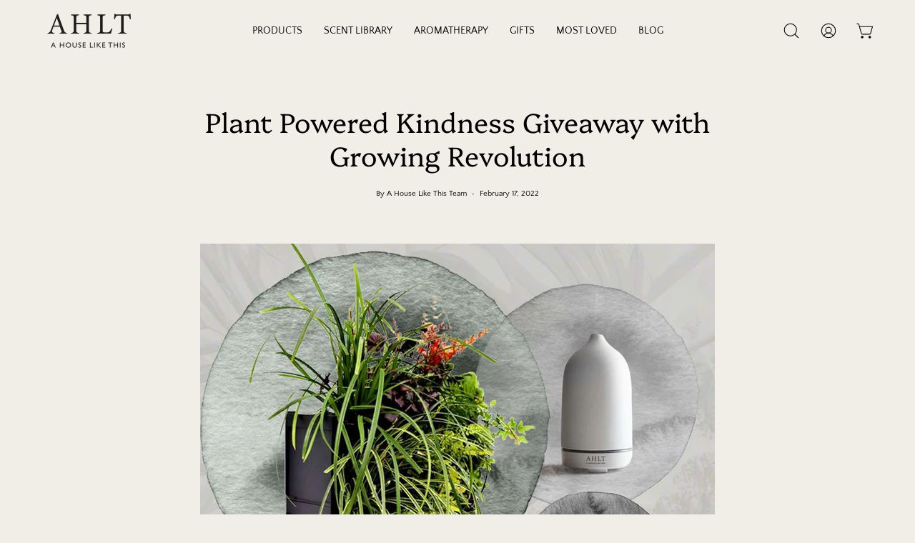

--- FILE ---
content_type: text/html; charset=utf-8
request_url: https://ahouselikethis.com/blogs/mindful-living/plant-powered-kindness-giveaway-with-growing-revolution
body_size: 41744
content:
<!doctype html>
<html class="no-js no-touch" lang="en">
<head>


  <meta charset="utf-8">
  <meta http-equiv='X-UA-Compatible' content='IE=edge'>
  <meta name="viewport" content="width=device-width, height=device-height, initial-scale=1.0, minimum-scale=1.0">
  <link rel="canonical" href="https://ahouselikethis.com/blogs/mindful-living/plant-powered-kindness-giveaway-with-growing-revolution" />

  <link rel="preload" as="style" href="//ahouselikethis.com/cdn/shop/t/17/assets/theme.css?v=53033274257128640691678645589">
  <link rel="preload" as="script" href="//ahouselikethis.com/cdn/shop/t/17/assets/lazysizes.min.js?v=111431644619468174291678645588">
  <link rel="preload" as="script" href="//ahouselikethis.com/cdn/shop/t/17/assets/vendor.js?v=63626716640784598841678645589">
  <link rel="preload" as="script" href="//ahouselikethis.com/cdn/shop/t/17/assets/theme.js?v=130786546038705537081678645589">
  <link rel="preload" as="image" href="//ahouselikethis.com/cdn/shop/t/17/assets/loading.svg?v=91665432863842511931678645588">

  <link rel="preconnect" href="https://cdn.shopify.com" crossorigin>
  <link rel="preconnect" href="https://fonts.shopify.com" crossorigin>
  <link rel="preconnect" href="https://monorail-edge.shopifysvc.com" crossorigin><style data-shopify>:root { --loader-image-size: 150px; }:root { --loader-image-size: 320px; }html:not(.is-loading) .loading-overlay { opacity: 0; visibility: hidden; pointer-events: none; }
    .loading-overlay { position: fixed; top: 0; left: 0; z-index: 99999; width: 100vw; height: 100vh; display: flex; align-items: center; justify-content: center; background: var(--bg); transition: opacity 0.3s ease-out, visibility 0s linear 0.3s; }
    .loading-overlay .loader__image--fallback { width: 320px; height: 100%; background: var(--loader-image) no-repeat center center/contain; }
    .loader__image__holder { position: absolute; top: 0; left: 0; width: 100%; height: 100%; font-size: 0; display: flex; align-items: center; justify-content: center; animation: pulse-loading 2s infinite ease-in-out; }
    .loader__image { max-width: 150px; height: auto; object-fit: contain; }
    .loader--line {
      position: relative;
      height: 4px;
      display: block;
      background-color: var(--button-primary-fade);
      border-radius: 2px;
      overflow: hidden;
      width: 100%;
      opacity: 0;
      visibility: hidden;
      transition: opacity .3s ease, visibility 0s linear .3s;
    }

    .loadMore .loader,
    .is-loading .loader {
      visibility: visible;
      opacity: 1;
      transition-delay: 0s;
    }

    .lazyloaded .loader {
      opacity: 0;
      visibility: hidden;
    }

    .loader-indeterminate { background-color: var(--button-primary-bg); }
    .loader-indeterminate::before {
      content: '';
      position: absolute;
      background-color: inherit;
      top: 0;
      left: -35%;
      width: 100%;
      bottom: 0;
      will-change: transform;
      -webkit-animation: indeterminate 2.1s cubic-bezier(0.65, 0.815, 0.735, 0.395) infinite;
      animation: indeterminate 2.1s cubic-bezier(0.65, 0.815, 0.735, 0.395) infinite;
    }

    .loader-indeterminate::after {
      content: '';
      position: absolute;
      background-color: inherit;
      top: 0;
      left: -200%;
      width: 100%;
      bottom: 0;
      will-change: transform;
      -webkit-animation: indeterminate-short 2.1s cubic-bezier(0.165, 0.84, 0.44, 1) infinite;
      animation: indeterminate-short 2.1s cubic-bezier(0.165, 0.84, 0.44, 1) infinite;
      -webkit-animation-delay: 1.15s;
      animation-delay: 1.15s;
    }

    @keyframes indeterminate {
      0% { transform: translateX(0) scale(0.35, 1); }
      60% { transform: translateX(50%) scale(0.9, 1); }
      100% { transform: translateX(100%) scale(0.9, 1); }
    }
    @keyframes indeterminate-short {
      0% { transform: translateX(0) scale(2, 1); }
      60% { transform: translateX(460px) scale(0.01, 1); }
      100% { transform: translateX(460px) scale(0.01, 1); }
    }
    @keyframes pulse-loading {
      0% { opacity: 1; }
      50% { opacity: .25; }
      100% { opacity: 1; }
    }</style><script>
    const loadingAppearance = "once";
    const loaded = sessionStorage.getItem('loaded');

    if (loadingAppearance === 'once') {
      if (loaded === null) {
        sessionStorage.setItem('loaded', true);
        document.documentElement.classList.add('is-loading');
      }
    } else {
      document.documentElement.classList.add('is-loading');
    }
  </script><link rel="shortcut icon" href="//ahouselikethis.com/cdn/shop/files/9B10AB08-666E-40D7-B39F-01E875352554_32x32.png?v=1638049583" type="image/png" />
  <title>Plant Powered Kindness Giveaway with Growing Revolution &ndash; A House Like This</title><meta name="description" content="To celebrate Random Acts of Kindness Day we&#39;ve got an excellent selection of goodies for plants and aromatherapy enthusiasts! You could start your mindful living journey and introduce more greenery into your home by winning our Instagram Giveaway in collaboration with Growing Revolution."><link rel="preload" as="font" href="//ahouselikethis.com/cdn/fonts/quattrocento_sans/quattrocentosans_n4.ce5e9bf514e68f53bdd875976847cf755c702eaa.woff2" type="font/woff2" crossorigin><link rel="preload" as="font" href="//ahouselikethis.com/cdn/fonts/platypi/platypi_n3.ca2828fbaa4e8cdd776c210f4bde9eebc87cbc7d.woff2" type="font/woff2" crossorigin>

<meta property="og:site_name" content="A House Like This">
<meta property="og:url" content="https://ahouselikethis.com/blogs/mindful-living/plant-powered-kindness-giveaway-with-growing-revolution">
<meta property="og:title" content="Plant Powered Kindness Giveaway with Growing Revolution">
<meta property="og:type" content="article">
<meta property="og:description" content="To celebrate Random Acts of Kindness Day we&#39;ve got an excellent selection of goodies for plants and aromatherapy enthusiasts! You could start your mindful living journey and introduce more greenery into your home by winning our Instagram Giveaway in collaboration with Growing Revolution."><meta property="og:image" content="http://ahouselikethis.com/cdn/shop/articles/plant-powered-kindness-giveaway-with-growing-revolution-441402.jpg?v=1645002682">
  <meta property="og:image:secure_url" content="https://ahouselikethis.com/cdn/shop/articles/plant-powered-kindness-giveaway-with-growing-revolution-441402.jpg?v=1645002682">
  <meta property="og:image:width" content="1080">
  <meta property="og:image:height" content="1080"><meta name="twitter:site" content="@ahouselikethis"><meta name="twitter:card" content="summary_large_image">
<meta name="twitter:title" content="Plant Powered Kindness Giveaway with Growing Revolution">
<meta name="twitter:description" content="To celebrate Random Acts of Kindness Day we&#39;ve got an excellent selection of goodies for plants and aromatherapy enthusiasts! You could start your mindful living journey and introduce more greenery into your home by winning our Instagram Giveaway in collaboration with Growing Revolution."><style data-shopify>@font-face {
  font-family: Platypi;
  font-weight: 300;
  font-style: normal;
  font-display: swap;
  src: url("//ahouselikethis.com/cdn/fonts/platypi/platypi_n3.ca2828fbaa4e8cdd776c210f4bde9eebc87cbc7d.woff2") format("woff2"),
       url("//ahouselikethis.com/cdn/fonts/platypi/platypi_n3.e0a33bb0825d6f004d3a36a491393238de4feafa.woff") format("woff");
}

@font-face {
  font-family: "Quattrocento Sans";
  font-weight: 400;
  font-style: normal;
  font-display: swap;
  src: url("//ahouselikethis.com/cdn/fonts/quattrocento_sans/quattrocentosans_n4.ce5e9bf514e68f53bdd875976847cf755c702eaa.woff2") format("woff2"),
       url("//ahouselikethis.com/cdn/fonts/quattrocento_sans/quattrocentosans_n4.44bbfb57d228eb8bb083d1f98e7d96e16137abce.woff") format("woff");
}



  @font-face {
  font-family: Platypi;
  font-weight: 400;
  font-style: normal;
  font-display: swap;
  src: url("//ahouselikethis.com/cdn/fonts/platypi/platypi_n4.62b1c33c9b8c4a87704d4fe197104d07eb49e00d.woff2") format("woff2"),
       url("//ahouselikethis.com/cdn/fonts/platypi/platypi_n4.c6967b9dc18e53adaded00c3a60f6c2d4d4cbe0c.woff") format("woff");
}






  @font-face {
  font-family: Platypi;
  font-weight: 400;
  font-style: normal;
  font-display: swap;
  src: url("//ahouselikethis.com/cdn/fonts/platypi/platypi_n4.62b1c33c9b8c4a87704d4fe197104d07eb49e00d.woff2") format("woff2"),
       url("//ahouselikethis.com/cdn/fonts/platypi/platypi_n4.c6967b9dc18e53adaded00c3a60f6c2d4d4cbe0c.woff") format("woff");
}






  @font-face {
  font-family: "Quattrocento Sans";
  font-weight: 700;
  font-style: normal;
  font-display: swap;
  src: url("//ahouselikethis.com/cdn/fonts/quattrocento_sans/quattrocentosans_n7.bdda9092621b2e3b4284b12e8f0c092969b176c1.woff2") format("woff2"),
       url("//ahouselikethis.com/cdn/fonts/quattrocento_sans/quattrocentosans_n7.3f8ab2a91343269966c4aa4831bcd588e7ce07b9.woff") format("woff");
}




  @font-face {
  font-family: "Quattrocento Sans";
  font-weight: 400;
  font-style: italic;
  font-display: swap;
  src: url("//ahouselikethis.com/cdn/fonts/quattrocento_sans/quattrocentosans_i4.4f70b1e78f59fa1468e3436ab863ff0bf71e71bb.woff2") format("woff2"),
       url("//ahouselikethis.com/cdn/fonts/quattrocento_sans/quattrocentosans_i4.b695efef5d957af404945574b7239740f79b899f.woff") format("woff");
}




  @font-face {
  font-family: "Quattrocento Sans";
  font-weight: 700;
  font-style: italic;
  font-display: swap;
  src: url("//ahouselikethis.com/cdn/fonts/quattrocento_sans/quattrocentosans_i7.49d754c8032546c24062cf385f8660abbb11ef1e.woff2") format("woff2"),
       url("//ahouselikethis.com/cdn/fonts/quattrocento_sans/quattrocentosans_i7.567b0b818999022d5a9ccb99542d8ff8cdb497df.woff") format("woff");
}


:root {--COLOR-BUTTON-PRIMARY-BG: #1b1b1b;
  --COLOR-BUTTON-PRIMARY-BG-HOVER: #000000;--PRIMARY-BG-TRANSITION: background 0s linear 0s;
    --PRIMARY-BG-TRANSITION-HOVER: background 0s linear 0.3s;--COLOR-BUTTON-PRIMARY-TEXT: #ffffff;--COLOR-BUTTON-PRIMARY-TEXT-HOVER: #ffffff;--COLOR-BUTTON-PRIMARY-BORDER: #1b1b1b;--PRIMARY-BUTTON-BORDER: var(--BORDER-WIDTH) solid var(--COLOR-BUTTON-PRIMARY-BORDER);--COLOR-BUTTON-PRIMARY-BORDER-HOVER: #000000;--PRIMARY-BUTTON-BORDER-HOVER: var(--BORDER-WIDTH) solid var(--COLOR-BUTTON-PRIMARY-BORDER-HOVER);--COLOR-BUTTON-PRIMARY-FADE: rgba(27, 27, 27, 0.05);
  --COLOR-BUTTON-PRIMARY-BG-ALPHA-50: rgba(27, 27, 27, 0.5);
  --COLOR-BUTTON-PRIMARY-TEXT-ALPHA-50: rgba(255, 255, 255, 0.5);

  --COLOR-BUTTON-SECONDARY-BG: #ffffff;
  --COLOR-BUTTON-SECONDARY-BG-HOVER: #f7f7f7;--SECONDARY-BG-TRANSITION: background 0s linear 0s;
    --SECONDARY-BG-TRANSITION-HOVER: background 0s linear 0.3s;--COLOR-BUTTON-SECONDARY-TEXT: #000000;--COLOR-BUTTON-SECONDARY-TEXT-HOVER: #000000;--COLOR-BUTTON-SECONDARY-BORDER: #000000;--SECONDARY-BUTTON-BORDER: var(--BORDER-WIDTH) solid var(--COLOR-BUTTON-SECONDARY-BORDER);--COLOR-BUTTON-SECONDARY-BORDER-HOVER: #000000;--SECONDARY-BUTTON-BORDER-HOVER: var(--BORDER-WIDTH) solid var(--COLOR-BUTTON-SECONDARY-BORDER-HOVER);--COLOR-BUTTON-SECONDARY-TEXT-ALPHA-50: rgba(0, 0, 0, 0.5);

  --COLOR-HEADING: #000;
  --COLOR-TEXT: #000;
  --COLOR-TEXT-DARKEN: #000000;
  --COLOR-TEXT-LIGHTEN: #333333;
  --COLOR-TEXT-ALPHA-5: rgba(0, 0, 0, 0.05);
  --COLOR-TEXT-ALPHA-8: rgba(0, 0, 0, 0.08);
  --COLOR-TEXT-ALPHA-10: rgba(0, 0, 0, 0.1);
  --COLOR-TEXT-ALPHA-15: rgba(0, 0, 0, 0.15);
  --COLOR-TEXT-ALPHA-20: rgba(0, 0, 0, 0.2);
  --COLOR-TEXT-ALPHA-25: rgba(0, 0, 0, 0.25);
  --COLOR-TEXT-ALPHA-50: rgba(0, 0, 0, 0.5);
  --COLOR-TEXT-ALPHA-60: rgba(0, 0, 0, 0.6);
  --COLOR-TEXT-ALPHA-85: rgba(0, 0, 0, 0.85);

  --COLOR-BG: #f0eee7;
  --COLOR-BG-ALPHA-25: rgba(240, 238, 231, 0.25);
  --COLOR-BG-ALPHA-35: rgba(240, 238, 231, 0.35);
  --COLOR-BG-ALPHA-60: rgba(240, 238, 231, 0.6);
  --COLOR-BG-ALPHA-65: rgba(240, 238, 231, 0.65);
  --COLOR-BG-ALPHA-85: rgba(240, 238, 231, 0.85);
  --COLOR-BG-OVERLAY: rgba(240, 238, 231, 0.75);
  --COLOR-BG-DARKEN: #dcd8c8;
  --COLOR-BG-LIGHTEN-DARKEN: #dcd8c8;
  --COLOR-BG-LIGHTEN-DARKEN-2: #c8c2a9;
  --COLOR-BG-LIGHTEN-DARKEN-3: #b4ac8a;
  --COLOR-BG-LIGHTEN-DARKEN-4: #a1966a;
  --COLOR-BG-LIGHTEN-DARKEN-CONTRAST: #b5ab89;
  --COLOR-BG-LIGHTEN-DARKEN-CONTRAST-2: #a29569;
  --COLOR-BG-LIGHTEN-DARKEN-CONTRAST-3: #857a53;
  --COLOR-BG-LIGHTEN-DARKEN-CONTRAST-4: #665d3f;

  --COLOR-BG-SECONDARY: #f0eee7;
  --COLOR-BG-SECONDARY-LIGHTEN-DARKEN: #dcd8c8;
  --COLOR-BG-SECONDARY-LIGHTEN-DARKEN-CONTRAST: #857a53;

  --COLOR-BG-ACCENT: #f7f7f7;

  --COLOR-INPUT-BG: #f0eee7;

  --COLOR-ACCENT: #8aaba7;
  --COLOR-ACCENT-TEXT: #fff;

  --COLOR-TAG-SAVING: #aea892;
  --COLOR-TAG-SAVING-TEXT: #fff;

  --COLOR-TAG-CUSTOM: #1b1b1b;
  --COLOR-TAG-TEXT: #fff;

  --COLOR-BORDER: #d3d3d3;
  --COLOR-BORDER-ALPHA-15: rgba(211, 211, 211, 0.15);
  --COLOR-BORDER-ALPHA-30: rgba(211, 211, 211, 0.3);
  --COLOR-BORDER-ALPHA-50: rgba(211, 211, 211, 0.5);
  --COLOR-BORDER-ALPHA-65: rgba(211, 211, 211, 0.65);
  --COLOR-BORDER-LIGHTEN-DARKEN: #868686;
  --COLOR-BORDER-HAIRLINE: #eae7de;

  --COLOR-WHITE-BLACK: fff;
  --COLOR-BLACK-WHITE: #000;--COLOR-DISABLED-GREY: rgba(0, 0, 0, 0.05);
  --COLOR-DISABLED-GREY-DARKEN: rgba(0, 0, 0, 0.45);
  --COLOR-ERROR: #D02E2E;
  --COLOR-ERROR-BG: #f3cbcb;
  --COLOR-SUCCESS: #56AD6A;
  --COLOR-SUCCESS-BG: #ECFEF0;
  --COLOR-WARN: #ECBD5E;
  --COLOR-TRANSPARENT: rgba(255, 255, 255, 0);
  --COLOR-WHITE: #fff;
  --COLOR-WHITE-ALPHA-50: rgba(255, 255, 255, 0.5);
  --COLOR-WHITE-ALPHA-60: rgba(255, 255, 255, 0.6);
  --COLOR-BLACK: #000;
  --COLOR-BLACK-ALPHA-20: rgba(0, 0, 0, 0.2);
  --COLOR-BLACK-ALPHA-50: rgba(0, 0, 0, 0.5);
  --COLOR-BLACK-ALPHA-60: rgba(0, 0, 0, 0.6);--FONT-STACK-BODY: "Quattrocento Sans", sans-serif;
  --FONT-STYLE-BODY: normal;
  --FONT-STYLE-BODY-ITALIC: italic;
  --FONT-ADJUST-BODY: 0.9;

  --FONT-WEIGHT-BODY: 400;
  --FONT-WEIGHT-BODY-LIGHT: 300;
  --FONT-WEIGHT-BODY-MEDIUM: 700;
  --FONT-WEIGHT-BODY-BOLD: 700;

  --FONT-STACK-HEADING: Platypi, serif;
  --FONT-STYLE-HEADING: normal;
  --FONT-STYLE-HEADING-ITALIC: italic;
  --FONT-ADJUST-HEADING: 0.95;

  --FONT-WEIGHT-HEADING: 300;
  --FONT-WEIGHT-HEADING-LIGHT: 300;
  --FONT-WEIGHT-HEADING-MEDIUM: 400;
  --FONT-WEIGHT-HEADING-BOLD: 400;

  --FONT-STACK-NAV: "Quattrocento Sans", sans-serif;
  --FONT-STYLE-NAV: normal;
  --FONT-STYLE-NAV-ITALIC: italic;
  --FONT-ADJUST-NAV: 0.85;

  --FONT-WEIGHT-NAV: 400;
  --FONT-WEIGHT-NAV-LIGHT: 300;
  --FONT-WEIGHT-NAV-MEDIUM: 700;
  --FONT-WEIGHT-NAV-BOLD: 700;

  --FONT-STACK-BUTTON: "Quattrocento Sans", sans-serif;
  --FONT-STYLE-BUTTON: normal;
  --FONT-STYLE-BUTTON-ITALIC: italic;
  --FONT-ADJUST-BUTTON: 0.9;

  --FONT-WEIGHT-BUTTON: 400;
  --FONT-WEIGHT-BUTTON-MEDIUM: 700;
  --FONT-WEIGHT-BUTTON-BOLD: 700;

  --FONT-STACK-SUBHEADING: "Quattrocento Sans", sans-serif;
  --FONT-STYLE-SUBHEADING: normal;
  --FONT-STYLE-SUBHEADING-ITALIC: italic;
  --FONT-ADJUST-SUBHEADING: 1.0;

  --FONT-WEIGHT-SUBHEADING: 400;
  --FONT-WEIGHT-SUBHEADING-LIGHT: 300;
  --FONT-WEIGHT-SUBHEADING-MEDIUM: 700;
  --FONT-WEIGHT-SUBHEADING-BOLD: 700;

  --LETTER-SPACING-SUBHEADING: 0.0em;
  --LETTER-SPACING-BUTTON: 0.0em;

  --BUTTON-TEXT-CAPS: none;
  --SUBHEADING-TEXT-CAPS: uppercase;--FONT-SIZE-INPUT: 1rem;--RADIUS: 0px;
  --RADIUS-SMALL: 0px;
  --RADIUS-TINY: 0px;
  --RADIUS-BADGE: 0px;
  --RADIUS-CHECKBOX: 0px;
  --RADIUS-TEXTAREA: 0px;--PRODUCT-MEDIA-PADDING-TOP: 130.0%;--BORDER-WIDTH: 1px;--STROKE-WIDTH: 12px;--SITE-WIDTH: 1440px;
  --SITE-WIDTH-NARROW: 840px;--ICON-ARROW-RIGHT: url( "//ahouselikethis.com/cdn/shop/t/17/assets/icon-chevron-right.svg?v=115618353204357621731678645588" );--loading-svg: url( "//ahouselikethis.com/cdn/shop/t/17/assets/loading.svg?v=91665432863842511931678645588" );
  --icon-check: url( "//ahouselikethis.com/cdn/shop/t/17/assets/icon-check.svg?v=175316081881880408121678645588" );
  --icon-check-swatch: url( "//ahouselikethis.com/cdn/shop/t/17/assets/icon-check-swatch.svg?v=131897745589030387781678645588" );
  --icon-zoom-in: url( "//ahouselikethis.com/cdn/shop/t/17/assets/icon-zoom-in.svg?v=157433013461716915331678645588" );
  --icon-zoom-out: url( "//ahouselikethis.com/cdn/shop/t/17/assets/icon-zoom-out.svg?v=164909107869959372931678645588" );--collection-sticky-bar-height: 0;
  --collection-image-padding-top: 60%;

  --drawer-width: 400px;
  --drawer-transition: transform 0.4s cubic-bezier(0.46, 0.01, 0.32, 1);--full-height: 100vh;
  --header-height: 60px;
  --has-scrolled-header-height: 60px;
  --announcement-height: 0px;
  --content-full: calc(100vh - var(--header-height) - var(--announcement-height));--gutter: 60px;
  --gutter-mobile: 20px;
  --grid-gutter: 20px;
  --grid-gutter-mobile: 35px;--inner: 20px;
  --inner-tablet: 18px;
  --inner-mobile: 16px;--grid: repeat(4, minmax(0, 1fr));
  --grid-tablet: repeat(2, minmax(0, 1fr));
  --grid-mobile: repeat(2, minmax(0, 1fr));
  --megamenu-grid: repeat(4, minmax(0, 1fr));
  --grid-row: 1 / span 4;--scrollbar-width: 0px;--overlay: #000;
  --overlay-opacity: 1;--swatch-width: 40px;
  --swatch-height: 20px;
  --swatch-size: 42px;
  --swatch-size-mobile: 30px;

  
  --move-offset: 20px;

  
  --autoplay-speed: 2200ms;

  

    --filter-bg: 1.0;
    --product-filter-bg: 1.0;}</style><link href="//ahouselikethis.com/cdn/shop/t/17/assets/theme.css?v=53033274257128640691678645589" rel="stylesheet" type="text/css" media="all" /><script type="text/javascript">
    if (window.MSInputMethodContext && document.documentMode) {
      var scripts = document.getElementsByTagName('script')[0];
      var polyfill = document.createElement("script");
      polyfill.defer = true;
      polyfill.src = "//ahouselikethis.com/cdn/shop/t/17/assets/ie11.js?v=164037955086922138091678645588";

      scripts.parentNode.insertBefore(polyfill, scripts);

      document.documentElement.classList.add('ie11');
    } else {
      document.documentElement.className = document.documentElement.className.replace('no-js', 'js');
    }

    document.addEventListener('lazyloaded', (e) => {
      const lazyImage = e.target.parentNode;
      if (lazyImage.classList.contains('lazy-image')) {
        // Wait for the fade in images animation to complete
        setTimeout(() => {
          lazyImage.style.backgroundImage = 'none';
        }, 500);
      }
    });

    let root = '/';
    if (root[root.length - 1] !== '/') {
      root = `${root}/`;
    }

    window.theme = {
      assets: {
        photoswipe: '//ahouselikethis.com/cdn/shop/t/17/assets/photoswipe.js?v=108660782622152556431678645589',
        smoothscroll: '//ahouselikethis.com/cdn/shop/t/17/assets/smoothscroll.js?v=37906625415260927261678645589',
        no_image: "//ahouselikethis.com/cdn/shopifycloud/storefront/assets/no-image-2048-a2addb12_1024x.gif",
        swatches: '//ahouselikethis.com/cdn/shop/t/17/assets/swatches.json?v=108341084980828767351678645589',
        base: "//ahouselikethis.com/cdn/shop/t/17/assets/"
      },
      routes: {
        root: root,
        cart_url: "\/cart",
        cart_add_url: "\/cart\/add",
        cart_change_url: "\/cart\/change",
        shop_url: "https:\/\/ahouselikethis.com",
        search_url: "\/search",
        product_recommendations_url: "\/recommendations\/products"
      },
      strings: {
        add_to_cart: "Add to Cart",
        cart_acceptance_error: "You must accept our terms and conditions.",
        cart_empty: "Your cart is currently empty.",
        cart_price: "Price",
        cart_quantity: "Quantity",
        cart_items_one: "{{ count }} item",
        cart_items_many: "{{ count }} items",
        cart_title: "Cart",
        cart_total: "Total",
        continue_shopping: "Continue Shopping",
        free: "Free",
        limit_error: "Sorry, looks like we don\u0026#39;t have enough of this product.",
        no_results: "No results found",
        preorder: "Pre-Order",
        remove: "Remove",
        results_one: " result",
        results_other: " results",
        sale_badge_text: "Sale",
        saving_badge: "Save {{ discount }}",
        saving_up_to_badge: "Save up to {{ discount }}",
        sold_out: "Sold Out",
        subscription: "Subscription",
        unavailable: "Unavailable",
        unit_price_label: "Unit price",
        unit_price_separator: "per",
        view_all: "View All",
        zero_qty_error: "Quantity must be greater than 0.",
        delete_confirm: "Are you sure you wish to delete this address?",
        newsletter_product_availability: "Notify Me When It’s Available"
      },
      icons: {
        plus: '<svg aria-hidden="true" focusable="false" role="presentation" class="icon icon-toggle-plus" viewBox="0 0 192 192"><path d="M30 96h132M96 30v132" stroke="currentColor" stroke-linecap="round" stroke-linejoin="round"/></svg>',
        minus: '<svg aria-hidden="true" focusable="false" role="presentation" class="icon icon-toggle-minus" viewBox="0 0 192 192"><path d="M30 96h132" stroke="currentColor" stroke-linecap="round" stroke-linejoin="round"/></svg>',
        close: '<svg aria-hidden="true" focusable="false" role="presentation" class="icon icon-close" viewBox="0 0 192 192"><path d="M150 42L42 150M150 150L42 42" stroke="currentColor" stroke-linecap="round" stroke-linejoin="round"/></svg>'
      },
      settings: {
        animations: true,
        cartType: "page",
        enableAcceptTerms: false,
        enableInfinityScroll: false,
        enablePaymentButton: true,
        gridImageSize: "cover",
        gridImageAspectRatio: 1.3,
        mobileMenuBehaviour: "link",
        productGridHover: "image",
        savingBadgeType: "percentage",
        showSaleBadge: true,
        showSoldBadge: true,
        showSavingBadge: true,
        quickBuy: "quick_buy",
        currency_code_enable: false,
        hideInventoryCount: true,
        enableColorSwatchesCollection: true,
      },
      sizes: {
        mobile: 480,
        small: 768,
        large: 1024,
        widescreen: 1440
      },
      moneyFormat: "£{{amount}}",
      moneyWithCurrencyFormat: "£{{amount}} GBP",
      info: {
        name: 'Palo Alto'
      },
      version: '4.6.3'
    };
    window.lazySizesConfig = window.lazySizesConfig || {};
    window.lazySizesConfig.preloadAfterLoad = true;
    window.PaloAlto = window.PaloAlto || {};
    window.slate = window.slate || {};
    window.isHeaderTransparent = false;
    window.initialHeaderHeight = 60;
    window.hasScrolledHeaderHeight = 60;
    window.lastWindowWidth = window.innerWidth || document.documentElement.clientWidth;
  </script>
  <script src="//ahouselikethis.com/cdn/shop/t/17/assets/lazysizes.min.js?v=111431644619468174291678645588" async="async"></script><script src="//ahouselikethis.com/cdn/shop/t/17/assets/vendor.js?v=63626716640784598841678645589" defer="defer"></script>
  <script src="//ahouselikethis.com/cdn/shop/t/17/assets/theme.js?v=130786546038705537081678645589" defer="defer"></script>

  <script>window.performance && window.performance.mark && window.performance.mark('shopify.content_for_header.start');</script><meta name="google-site-verification" content="_rZtdub3cq5R8AGICNNSytHwZ3afJKU0xCsFhiIrsBk">
<meta id="shopify-digital-wallet" name="shopify-digital-wallet" content="/26836594/digital_wallets/dialog">
<meta name="shopify-checkout-api-token" content="8038d67cd1673a0080342a1864e43311">
<meta id="in-context-paypal-metadata" data-shop-id="26836594" data-venmo-supported="false" data-environment="production" data-locale="en_US" data-paypal-v4="true" data-currency="GBP">
<link rel="alternate" type="application/atom+xml" title="Feed" href="/blogs/mindful-living.atom" />
<link rel="alternate" hreflang="x-default" href="https://ahouselikethis.com/blogs/mindful-living/plant-powered-kindness-giveaway-with-growing-revolution">
<link rel="alternate" hreflang="en" href="https://ahouselikethis.com/blogs/mindful-living/plant-powered-kindness-giveaway-with-growing-revolution">
<link rel="alternate" hreflang="fr" href="https://ahouselikethis.com/fr/blogs/mindful-living/plant-powered-kindness-giveaway-with-growing-revolution">
<link rel="alternate" hreflang="de" href="https://ahouselikethis.com/de/blogs/mindful-living/plant-powered-kindness-giveaway-with-growing-revolution">
<link rel="alternate" hreflang="en-AU" href="https://ahouselikethis.com/en-au/blogs/mindful-living/plant-powered-kindness-giveaway-with-growing-revolution">
<link rel="alternate" hreflang="fr-AU" href="https://ahouselikethis.com/fr-au/blogs/mindful-living/plant-powered-kindness-giveaway-with-growing-revolution">
<link rel="alternate" hreflang="de-AU" href="https://ahouselikethis.com/de-au/blogs/mindful-living/plant-powered-kindness-giveaway-with-growing-revolution">
<link rel="alternate" hreflang="en-DE" href="https://ahouselikethis.com/en-de/blogs/mindful-living/plant-powered-kindness-giveaway-with-growing-revolution">
<link rel="alternate" hreflang="de-DE" href="https://ahouselikethis.com/de-de/blogs/mindful-living/plant-powered-kindness-giveaway-with-growing-revolution">
<link rel="alternate" hreflang="fr-DE" href="https://ahouselikethis.com/fr-de/blogs/mindful-living/plant-powered-kindness-giveaway-with-growing-revolution">
<link rel="alternate" hreflang="en-MT" href="https://ahouselikethis.com/en-mt/blogs/mindful-living/plant-powered-kindness-giveaway-with-growing-revolution">
<link rel="alternate" hreflang="fr-MT" href="https://ahouselikethis.com/fr-mt/blogs/mindful-living/plant-powered-kindness-giveaway-with-growing-revolution">
<link rel="alternate" hreflang="de-MT" href="https://ahouselikethis.com/de-mt/blogs/mindful-living/plant-powered-kindness-giveaway-with-growing-revolution">
<link rel="alternate" hreflang="en-MX" href="https://ahouselikethis.com/en-mx/blogs/mindful-living/plant-powered-kindness-giveaway-with-growing-revolution">
<link rel="alternate" hreflang="fr-MX" href="https://ahouselikethis.com/fr-mx/blogs/mindful-living/plant-powered-kindness-giveaway-with-growing-revolution">
<link rel="alternate" hreflang="de-MX" href="https://ahouselikethis.com/de-mx/blogs/mindful-living/plant-powered-kindness-giveaway-with-growing-revolution">
<link rel="alternate" hreflang="en-NZ" href="https://ahouselikethis.com/en-nz/blogs/mindful-living/plant-powered-kindness-giveaway-with-growing-revolution">
<link rel="alternate" hreflang="fr-NZ" href="https://ahouselikethis.com/fr-nz/blogs/mindful-living/plant-powered-kindness-giveaway-with-growing-revolution">
<link rel="alternate" hreflang="de-NZ" href="https://ahouselikethis.com/de-nz/blogs/mindful-living/plant-powered-kindness-giveaway-with-growing-revolution">
<link rel="alternate" hreflang="en-PH" href="https://ahouselikethis.com/en-ph/blogs/mindful-living/plant-powered-kindness-giveaway-with-growing-revolution">
<link rel="alternate" hreflang="fr-PH" href="https://ahouselikethis.com/fr-ph/blogs/mindful-living/plant-powered-kindness-giveaway-with-growing-revolution">
<link rel="alternate" hreflang="de-PH" href="https://ahouselikethis.com/de-ph/blogs/mindful-living/plant-powered-kindness-giveaway-with-growing-revolution">
<link rel="alternate" hreflang="en-LK" href="https://ahouselikethis.com/en-lk/blogs/mindful-living/plant-powered-kindness-giveaway-with-growing-revolution">
<link rel="alternate" hreflang="fr-LK" href="https://ahouselikethis.com/fr-lk/blogs/mindful-living/plant-powered-kindness-giveaway-with-growing-revolution">
<link rel="alternate" hreflang="de-LK" href="https://ahouselikethis.com/de-lk/blogs/mindful-living/plant-powered-kindness-giveaway-with-growing-revolution">
<link rel="alternate" hreflang="en-SE" href="https://ahouselikethis.com/en-se/blogs/mindful-living/plant-powered-kindness-giveaway-with-growing-revolution">
<link rel="alternate" hreflang="fr-SE" href="https://ahouselikethis.com/fr-se/blogs/mindful-living/plant-powered-kindness-giveaway-with-growing-revolution">
<link rel="alternate" hreflang="de-SE" href="https://ahouselikethis.com/de-se/blogs/mindful-living/plant-powered-kindness-giveaway-with-growing-revolution">
<script async="async" src="/checkouts/internal/preloads.js?locale=en-GB"></script>
<link rel="preconnect" href="https://shop.app" crossorigin="anonymous">
<script async="async" src="https://shop.app/checkouts/internal/preloads.js?locale=en-GB&shop_id=26836594" crossorigin="anonymous"></script>
<script id="apple-pay-shop-capabilities" type="application/json">{"shopId":26836594,"countryCode":"GB","currencyCode":"GBP","merchantCapabilities":["supports3DS"],"merchantId":"gid:\/\/shopify\/Shop\/26836594","merchantName":"A House Like This","requiredBillingContactFields":["postalAddress","email","phone"],"requiredShippingContactFields":["postalAddress","email","phone"],"shippingType":"shipping","supportedNetworks":["visa","maestro","masterCard","amex","discover","elo"],"total":{"type":"pending","label":"A House Like This","amount":"1.00"},"shopifyPaymentsEnabled":true,"supportsSubscriptions":true}</script>
<script id="shopify-features" type="application/json">{"accessToken":"8038d67cd1673a0080342a1864e43311","betas":["rich-media-storefront-analytics"],"domain":"ahouselikethis.com","predictiveSearch":true,"shopId":26836594,"locale":"en"}</script>
<script>var Shopify = Shopify || {};
Shopify.shop = "ahlt.myshopify.com";
Shopify.locale = "en";
Shopify.currency = {"active":"GBP","rate":"1.0"};
Shopify.country = "GB";
Shopify.theme = {"name":"Palo Alto","id":136533180656,"schema_name":"Palo Alto","schema_version":"4.6.3","theme_store_id":777,"role":"main"};
Shopify.theme.handle = "null";
Shopify.theme.style = {"id":null,"handle":null};
Shopify.cdnHost = "ahouselikethis.com/cdn";
Shopify.routes = Shopify.routes || {};
Shopify.routes.root = "/";</script>
<script type="module">!function(o){(o.Shopify=o.Shopify||{}).modules=!0}(window);</script>
<script>!function(o){function n(){var o=[];function n(){o.push(Array.prototype.slice.apply(arguments))}return n.q=o,n}var t=o.Shopify=o.Shopify||{};t.loadFeatures=n(),t.autoloadFeatures=n()}(window);</script>
<script>
  window.ShopifyPay = window.ShopifyPay || {};
  window.ShopifyPay.apiHost = "shop.app\/pay";
  window.ShopifyPay.redirectState = null;
</script>
<script id="shop-js-analytics" type="application/json">{"pageType":"article"}</script>
<script defer="defer" async type="module" src="//ahouselikethis.com/cdn/shopifycloud/shop-js/modules/v2/client.init-shop-cart-sync_C5BV16lS.en.esm.js"></script>
<script defer="defer" async type="module" src="//ahouselikethis.com/cdn/shopifycloud/shop-js/modules/v2/chunk.common_CygWptCX.esm.js"></script>
<script type="module">
  await import("//ahouselikethis.com/cdn/shopifycloud/shop-js/modules/v2/client.init-shop-cart-sync_C5BV16lS.en.esm.js");
await import("//ahouselikethis.com/cdn/shopifycloud/shop-js/modules/v2/chunk.common_CygWptCX.esm.js");

  window.Shopify.SignInWithShop?.initShopCartSync?.({"fedCMEnabled":true,"windoidEnabled":true});

</script>
<script>
  window.Shopify = window.Shopify || {};
  if (!window.Shopify.featureAssets) window.Shopify.featureAssets = {};
  window.Shopify.featureAssets['shop-js'] = {"shop-cart-sync":["modules/v2/client.shop-cart-sync_ZFArdW7E.en.esm.js","modules/v2/chunk.common_CygWptCX.esm.js"],"shop-button":["modules/v2/client.shop-button_tlx5R9nI.en.esm.js","modules/v2/chunk.common_CygWptCX.esm.js"],"init-fed-cm":["modules/v2/client.init-fed-cm_CmiC4vf6.en.esm.js","modules/v2/chunk.common_CygWptCX.esm.js"],"init-windoid":["modules/v2/client.init-windoid_sURxWdc1.en.esm.js","modules/v2/chunk.common_CygWptCX.esm.js"],"init-shop-cart-sync":["modules/v2/client.init-shop-cart-sync_C5BV16lS.en.esm.js","modules/v2/chunk.common_CygWptCX.esm.js"],"init-shop-email-lookup-coordinator":["modules/v2/client.init-shop-email-lookup-coordinator_B8hsDcYM.en.esm.js","modules/v2/chunk.common_CygWptCX.esm.js"],"shop-cash-offers":["modules/v2/client.shop-cash-offers_DOA2yAJr.en.esm.js","modules/v2/chunk.common_CygWptCX.esm.js","modules/v2/chunk.modal_D71HUcav.esm.js"],"pay-button":["modules/v2/client.pay-button_FdsNuTd3.en.esm.js","modules/v2/chunk.common_CygWptCX.esm.js"],"shop-login-button":["modules/v2/client.shop-login-button_C5VAVYt1.en.esm.js","modules/v2/chunk.common_CygWptCX.esm.js","modules/v2/chunk.modal_D71HUcav.esm.js"],"shop-toast-manager":["modules/v2/client.shop-toast-manager_ClPi3nE9.en.esm.js","modules/v2/chunk.common_CygWptCX.esm.js"],"avatar":["modules/v2/client.avatar_BTnouDA3.en.esm.js"],"init-shop-for-new-customer-accounts":["modules/v2/client.init-shop-for-new-customer-accounts_ChsxoAhi.en.esm.js","modules/v2/client.shop-login-button_C5VAVYt1.en.esm.js","modules/v2/chunk.common_CygWptCX.esm.js","modules/v2/chunk.modal_D71HUcav.esm.js"],"init-customer-accounts":["modules/v2/client.init-customer-accounts_DxDtT_ad.en.esm.js","modules/v2/client.shop-login-button_C5VAVYt1.en.esm.js","modules/v2/chunk.common_CygWptCX.esm.js","modules/v2/chunk.modal_D71HUcav.esm.js"],"init-customer-accounts-sign-up":["modules/v2/client.init-customer-accounts-sign-up_CPSyQ0Tj.en.esm.js","modules/v2/client.shop-login-button_C5VAVYt1.en.esm.js","modules/v2/chunk.common_CygWptCX.esm.js","modules/v2/chunk.modal_D71HUcav.esm.js"],"lead-capture":["modules/v2/client.lead-capture_Bi8yE_yS.en.esm.js","modules/v2/chunk.common_CygWptCX.esm.js","modules/v2/chunk.modal_D71HUcav.esm.js"],"checkout-modal":["modules/v2/client.checkout-modal_BPM8l0SH.en.esm.js","modules/v2/chunk.common_CygWptCX.esm.js","modules/v2/chunk.modal_D71HUcav.esm.js"],"shop-follow-button":["modules/v2/client.shop-follow-button_Cva4Ekp9.en.esm.js","modules/v2/chunk.common_CygWptCX.esm.js","modules/v2/chunk.modal_D71HUcav.esm.js"],"shop-login":["modules/v2/client.shop-login_D6lNrXab.en.esm.js","modules/v2/chunk.common_CygWptCX.esm.js","modules/v2/chunk.modal_D71HUcav.esm.js"],"payment-terms":["modules/v2/client.payment-terms_CZxnsJam.en.esm.js","modules/v2/chunk.common_CygWptCX.esm.js","modules/v2/chunk.modal_D71HUcav.esm.js"]};
</script>
<script>(function() {
  var isLoaded = false;
  function asyncLoad() {
    if (isLoaded) return;
    isLoaded = true;
    var urls = ["https:\/\/cdn.shopify.com\/s\/files\/1\/2683\/6594\/t\/15\/assets\/clever_adwords_global_tag.js?shop=ahlt.myshopify.com","https:\/\/na.shgcdn3.com\/pixel-collector.js?shop=ahlt.myshopify.com"];
    for (var i = 0; i < urls.length; i++) {
      var s = document.createElement('script');
      s.type = 'text/javascript';
      s.async = true;
      s.src = urls[i];
      var x = document.getElementsByTagName('script')[0];
      x.parentNode.insertBefore(s, x);
    }
  };
  if(window.attachEvent) {
    window.attachEvent('onload', asyncLoad);
  } else {
    window.addEventListener('load', asyncLoad, false);
  }
})();</script>
<script id="__st">var __st={"a":26836594,"offset":0,"reqid":"94e2f5a3-d834-4d87-ac4b-4c7235c368e6-1768847860","pageurl":"ahouselikethis.com\/blogs\/mindful-living\/plant-powered-kindness-giveaway-with-growing-revolution","s":"articles-587505828080","u":"6b1306bb5b47","p":"article","rtyp":"article","rid":587505828080};</script>
<script>window.ShopifyPaypalV4VisibilityTracking = true;</script>
<script id="captcha-bootstrap">!function(){'use strict';const t='contact',e='account',n='new_comment',o=[[t,t],['blogs',n],['comments',n],[t,'customer']],c=[[e,'customer_login'],[e,'guest_login'],[e,'recover_customer_password'],[e,'create_customer']],r=t=>t.map((([t,e])=>`form[action*='/${t}']:not([data-nocaptcha='true']) input[name='form_type'][value='${e}']`)).join(','),a=t=>()=>t?[...document.querySelectorAll(t)].map((t=>t.form)):[];function s(){const t=[...o],e=r(t);return a(e)}const i='password',u='form_key',d=['recaptcha-v3-token','g-recaptcha-response','h-captcha-response',i],f=()=>{try{return window.sessionStorage}catch{return}},m='__shopify_v',_=t=>t.elements[u];function p(t,e,n=!1){try{const o=window.sessionStorage,c=JSON.parse(o.getItem(e)),{data:r}=function(t){const{data:e,action:n}=t;return t[m]||n?{data:e,action:n}:{data:t,action:n}}(c);for(const[e,n]of Object.entries(r))t.elements[e]&&(t.elements[e].value=n);n&&o.removeItem(e)}catch(o){console.error('form repopulation failed',{error:o})}}const l='form_type',E='cptcha';function T(t){t.dataset[E]=!0}const w=window,h=w.document,L='Shopify',v='ce_forms',y='captcha';let A=!1;((t,e)=>{const n=(g='f06e6c50-85a8-45c8-87d0-21a2b65856fe',I='https://cdn.shopify.com/shopifycloud/storefront-forms-hcaptcha/ce_storefront_forms_captcha_hcaptcha.v1.5.2.iife.js',D={infoText:'Protected by hCaptcha',privacyText:'Privacy',termsText:'Terms'},(t,e,n)=>{const o=w[L][v],c=o.bindForm;if(c)return c(t,g,e,D).then(n);var r;o.q.push([[t,g,e,D],n]),r=I,A||(h.body.append(Object.assign(h.createElement('script'),{id:'captcha-provider',async:!0,src:r})),A=!0)});var g,I,D;w[L]=w[L]||{},w[L][v]=w[L][v]||{},w[L][v].q=[],w[L][y]=w[L][y]||{},w[L][y].protect=function(t,e){n(t,void 0,e),T(t)},Object.freeze(w[L][y]),function(t,e,n,w,h,L){const[v,y,A,g]=function(t,e,n){const i=e?o:[],u=t?c:[],d=[...i,...u],f=r(d),m=r(i),_=r(d.filter((([t,e])=>n.includes(e))));return[a(f),a(m),a(_),s()]}(w,h,L),I=t=>{const e=t.target;return e instanceof HTMLFormElement?e:e&&e.form},D=t=>v().includes(t);t.addEventListener('submit',(t=>{const e=I(t);if(!e)return;const n=D(e)&&!e.dataset.hcaptchaBound&&!e.dataset.recaptchaBound,o=_(e),c=g().includes(e)&&(!o||!o.value);(n||c)&&t.preventDefault(),c&&!n&&(function(t){try{if(!f())return;!function(t){const e=f();if(!e)return;const n=_(t);if(!n)return;const o=n.value;o&&e.removeItem(o)}(t);const e=Array.from(Array(32),(()=>Math.random().toString(36)[2])).join('');!function(t,e){_(t)||t.append(Object.assign(document.createElement('input'),{type:'hidden',name:u})),t.elements[u].value=e}(t,e),function(t,e){const n=f();if(!n)return;const o=[...t.querySelectorAll(`input[type='${i}']`)].map((({name:t})=>t)),c=[...d,...o],r={};for(const[a,s]of new FormData(t).entries())c.includes(a)||(r[a]=s);n.setItem(e,JSON.stringify({[m]:1,action:t.action,data:r}))}(t,e)}catch(e){console.error('failed to persist form',e)}}(e),e.submit())}));const S=(t,e)=>{t&&!t.dataset[E]&&(n(t,e.some((e=>e===t))),T(t))};for(const o of['focusin','change'])t.addEventListener(o,(t=>{const e=I(t);D(e)&&S(e,y())}));const B=e.get('form_key'),M=e.get(l),P=B&&M;t.addEventListener('DOMContentLoaded',(()=>{const t=y();if(P)for(const e of t)e.elements[l].value===M&&p(e,B);[...new Set([...A(),...v().filter((t=>'true'===t.dataset.shopifyCaptcha))])].forEach((e=>S(e,t)))}))}(h,new URLSearchParams(w.location.search),n,t,e,['guest_login'])})(!0,!0)}();</script>
<script integrity="sha256-4kQ18oKyAcykRKYeNunJcIwy7WH5gtpwJnB7kiuLZ1E=" data-source-attribution="shopify.loadfeatures" defer="defer" src="//ahouselikethis.com/cdn/shopifycloud/storefront/assets/storefront/load_feature-a0a9edcb.js" crossorigin="anonymous"></script>
<script crossorigin="anonymous" defer="defer" src="//ahouselikethis.com/cdn/shopifycloud/storefront/assets/shopify_pay/storefront-65b4c6d7.js?v=20250812"></script>
<script data-source-attribution="shopify.dynamic_checkout.dynamic.init">var Shopify=Shopify||{};Shopify.PaymentButton=Shopify.PaymentButton||{isStorefrontPortableWallets:!0,init:function(){window.Shopify.PaymentButton.init=function(){};var t=document.createElement("script");t.src="https://ahouselikethis.com/cdn/shopifycloud/portable-wallets/latest/portable-wallets.en.js",t.type="module",document.head.appendChild(t)}};
</script>
<script data-source-attribution="shopify.dynamic_checkout.buyer_consent">
  function portableWalletsHideBuyerConsent(e){var t=document.getElementById("shopify-buyer-consent"),n=document.getElementById("shopify-subscription-policy-button");t&&n&&(t.classList.add("hidden"),t.setAttribute("aria-hidden","true"),n.removeEventListener("click",e))}function portableWalletsShowBuyerConsent(e){var t=document.getElementById("shopify-buyer-consent"),n=document.getElementById("shopify-subscription-policy-button");t&&n&&(t.classList.remove("hidden"),t.removeAttribute("aria-hidden"),n.addEventListener("click",e))}window.Shopify?.PaymentButton&&(window.Shopify.PaymentButton.hideBuyerConsent=portableWalletsHideBuyerConsent,window.Shopify.PaymentButton.showBuyerConsent=portableWalletsShowBuyerConsent);
</script>
<script data-source-attribution="shopify.dynamic_checkout.cart.bootstrap">document.addEventListener("DOMContentLoaded",(function(){function t(){return document.querySelector("shopify-accelerated-checkout-cart, shopify-accelerated-checkout")}if(t())Shopify.PaymentButton.init();else{new MutationObserver((function(e,n){t()&&(Shopify.PaymentButton.init(),n.disconnect())})).observe(document.body,{childList:!0,subtree:!0})}}));
</script>
<link id="shopify-accelerated-checkout-styles" rel="stylesheet" media="screen" href="https://ahouselikethis.com/cdn/shopifycloud/portable-wallets/latest/accelerated-checkout-backwards-compat.css" crossorigin="anonymous">
<style id="shopify-accelerated-checkout-cart">
        #shopify-buyer-consent {
  margin-top: 1em;
  display: inline-block;
  width: 100%;
}

#shopify-buyer-consent.hidden {
  display: none;
}

#shopify-subscription-policy-button {
  background: none;
  border: none;
  padding: 0;
  text-decoration: underline;
  font-size: inherit;
  cursor: pointer;
}

#shopify-subscription-policy-button::before {
  box-shadow: none;
}

      </style>

<script>window.performance && window.performance.mark && window.performance.mark('shopify.content_for_header.end');</script>


  

<script type="text/javascript">
  
    window.SHG_CUSTOMER = null;
  
</script>










<!-- BEGIN app block: shopify://apps/optimonk-popup-cro-a-b-test/blocks/app-embed/0b488be1-fc0a-4fe6-8793-f2bef383dba8 -->
<script async src="https://onsite.optimonk.com/script.js?account=252798&origin=shopify-app-embed-block"></script>




<!-- END app block --><link href="https://monorail-edge.shopifysvc.com" rel="dns-prefetch">
<script>(function(){if ("sendBeacon" in navigator && "performance" in window) {try {var session_token_from_headers = performance.getEntriesByType('navigation')[0].serverTiming.find(x => x.name == '_s').description;} catch {var session_token_from_headers = undefined;}var session_cookie_matches = document.cookie.match(/_shopify_s=([^;]*)/);var session_token_from_cookie = session_cookie_matches && session_cookie_matches.length === 2 ? session_cookie_matches[1] : "";var session_token = session_token_from_headers || session_token_from_cookie || "";function handle_abandonment_event(e) {var entries = performance.getEntries().filter(function(entry) {return /monorail-edge.shopifysvc.com/.test(entry.name);});if (!window.abandonment_tracked && entries.length === 0) {window.abandonment_tracked = true;var currentMs = Date.now();var navigation_start = performance.timing.navigationStart;var payload = {shop_id: 26836594,url: window.location.href,navigation_start,duration: currentMs - navigation_start,session_token,page_type: "article"};window.navigator.sendBeacon("https://monorail-edge.shopifysvc.com/v1/produce", JSON.stringify({schema_id: "online_store_buyer_site_abandonment/1.1",payload: payload,metadata: {event_created_at_ms: currentMs,event_sent_at_ms: currentMs}}));}}window.addEventListener('pagehide', handle_abandonment_event);}}());</script>
<script id="web-pixels-manager-setup">(function e(e,d,r,n,o){if(void 0===o&&(o={}),!Boolean(null===(a=null===(i=window.Shopify)||void 0===i?void 0:i.analytics)||void 0===a?void 0:a.replayQueue)){var i,a;window.Shopify=window.Shopify||{};var t=window.Shopify;t.analytics=t.analytics||{};var s=t.analytics;s.replayQueue=[],s.publish=function(e,d,r){return s.replayQueue.push([e,d,r]),!0};try{self.performance.mark("wpm:start")}catch(e){}var l=function(){var e={modern:/Edge?\/(1{2}[4-9]|1[2-9]\d|[2-9]\d{2}|\d{4,})\.\d+(\.\d+|)|Firefox\/(1{2}[4-9]|1[2-9]\d|[2-9]\d{2}|\d{4,})\.\d+(\.\d+|)|Chrom(ium|e)\/(9{2}|\d{3,})\.\d+(\.\d+|)|(Maci|X1{2}).+ Version\/(15\.\d+|(1[6-9]|[2-9]\d|\d{3,})\.\d+)([,.]\d+|)( \(\w+\)|)( Mobile\/\w+|) Safari\/|Chrome.+OPR\/(9{2}|\d{3,})\.\d+\.\d+|(CPU[ +]OS|iPhone[ +]OS|CPU[ +]iPhone|CPU IPhone OS|CPU iPad OS)[ +]+(15[._]\d+|(1[6-9]|[2-9]\d|\d{3,})[._]\d+)([._]\d+|)|Android:?[ /-](13[3-9]|1[4-9]\d|[2-9]\d{2}|\d{4,})(\.\d+|)(\.\d+|)|Android.+Firefox\/(13[5-9]|1[4-9]\d|[2-9]\d{2}|\d{4,})\.\d+(\.\d+|)|Android.+Chrom(ium|e)\/(13[3-9]|1[4-9]\d|[2-9]\d{2}|\d{4,})\.\d+(\.\d+|)|SamsungBrowser\/([2-9]\d|\d{3,})\.\d+/,legacy:/Edge?\/(1[6-9]|[2-9]\d|\d{3,})\.\d+(\.\d+|)|Firefox\/(5[4-9]|[6-9]\d|\d{3,})\.\d+(\.\d+|)|Chrom(ium|e)\/(5[1-9]|[6-9]\d|\d{3,})\.\d+(\.\d+|)([\d.]+$|.*Safari\/(?![\d.]+ Edge\/[\d.]+$))|(Maci|X1{2}).+ Version\/(10\.\d+|(1[1-9]|[2-9]\d|\d{3,})\.\d+)([,.]\d+|)( \(\w+\)|)( Mobile\/\w+|) Safari\/|Chrome.+OPR\/(3[89]|[4-9]\d|\d{3,})\.\d+\.\d+|(CPU[ +]OS|iPhone[ +]OS|CPU[ +]iPhone|CPU IPhone OS|CPU iPad OS)[ +]+(10[._]\d+|(1[1-9]|[2-9]\d|\d{3,})[._]\d+)([._]\d+|)|Android:?[ /-](13[3-9]|1[4-9]\d|[2-9]\d{2}|\d{4,})(\.\d+|)(\.\d+|)|Mobile Safari.+OPR\/([89]\d|\d{3,})\.\d+\.\d+|Android.+Firefox\/(13[5-9]|1[4-9]\d|[2-9]\d{2}|\d{4,})\.\d+(\.\d+|)|Android.+Chrom(ium|e)\/(13[3-9]|1[4-9]\d|[2-9]\d{2}|\d{4,})\.\d+(\.\d+|)|Android.+(UC? ?Browser|UCWEB|U3)[ /]?(15\.([5-9]|\d{2,})|(1[6-9]|[2-9]\d|\d{3,})\.\d+)\.\d+|SamsungBrowser\/(5\.\d+|([6-9]|\d{2,})\.\d+)|Android.+MQ{2}Browser\/(14(\.(9|\d{2,})|)|(1[5-9]|[2-9]\d|\d{3,})(\.\d+|))(\.\d+|)|K[Aa][Ii]OS\/(3\.\d+|([4-9]|\d{2,})\.\d+)(\.\d+|)/},d=e.modern,r=e.legacy,n=navigator.userAgent;return n.match(d)?"modern":n.match(r)?"legacy":"unknown"}(),u="modern"===l?"modern":"legacy",c=(null!=n?n:{modern:"",legacy:""})[u],f=function(e){return[e.baseUrl,"/wpm","/b",e.hashVersion,"modern"===e.buildTarget?"m":"l",".js"].join("")}({baseUrl:d,hashVersion:r,buildTarget:u}),m=function(e){var d=e.version,r=e.bundleTarget,n=e.surface,o=e.pageUrl,i=e.monorailEndpoint;return{emit:function(e){var a=e.status,t=e.errorMsg,s=(new Date).getTime(),l=JSON.stringify({metadata:{event_sent_at_ms:s},events:[{schema_id:"web_pixels_manager_load/3.1",payload:{version:d,bundle_target:r,page_url:o,status:a,surface:n,error_msg:t},metadata:{event_created_at_ms:s}}]});if(!i)return console&&console.warn&&console.warn("[Web Pixels Manager] No Monorail endpoint provided, skipping logging."),!1;try{return self.navigator.sendBeacon.bind(self.navigator)(i,l)}catch(e){}var u=new XMLHttpRequest;try{return u.open("POST",i,!0),u.setRequestHeader("Content-Type","text/plain"),u.send(l),!0}catch(e){return console&&console.warn&&console.warn("[Web Pixels Manager] Got an unhandled error while logging to Monorail."),!1}}}}({version:r,bundleTarget:l,surface:e.surface,pageUrl:self.location.href,monorailEndpoint:e.monorailEndpoint});try{o.browserTarget=l,function(e){var d=e.src,r=e.async,n=void 0===r||r,o=e.onload,i=e.onerror,a=e.sri,t=e.scriptDataAttributes,s=void 0===t?{}:t,l=document.createElement("script"),u=document.querySelector("head"),c=document.querySelector("body");if(l.async=n,l.src=d,a&&(l.integrity=a,l.crossOrigin="anonymous"),s)for(var f in s)if(Object.prototype.hasOwnProperty.call(s,f))try{l.dataset[f]=s[f]}catch(e){}if(o&&l.addEventListener("load",o),i&&l.addEventListener("error",i),u)u.appendChild(l);else{if(!c)throw new Error("Did not find a head or body element to append the script");c.appendChild(l)}}({src:f,async:!0,onload:function(){if(!function(){var e,d;return Boolean(null===(d=null===(e=window.Shopify)||void 0===e?void 0:e.analytics)||void 0===d?void 0:d.initialized)}()){var d=window.webPixelsManager.init(e)||void 0;if(d){var r=window.Shopify.analytics;r.replayQueue.forEach((function(e){var r=e[0],n=e[1],o=e[2];d.publishCustomEvent(r,n,o)})),r.replayQueue=[],r.publish=d.publishCustomEvent,r.visitor=d.visitor,r.initialized=!0}}},onerror:function(){return m.emit({status:"failed",errorMsg:"".concat(f," has failed to load")})},sri:function(e){var d=/^sha384-[A-Za-z0-9+/=]+$/;return"string"==typeof e&&d.test(e)}(c)?c:"",scriptDataAttributes:o}),m.emit({status:"loading"})}catch(e){m.emit({status:"failed",errorMsg:(null==e?void 0:e.message)||"Unknown error"})}}})({shopId: 26836594,storefrontBaseUrl: "https://ahouselikethis.com",extensionsBaseUrl: "https://extensions.shopifycdn.com/cdn/shopifycloud/web-pixels-manager",monorailEndpoint: "https://monorail-edge.shopifysvc.com/unstable/produce_batch",surface: "storefront-renderer",enabledBetaFlags: ["2dca8a86"],webPixelsConfigList: [{"id":"1864892791","configuration":"{\"site_id\":\"1e741975-c59d-4288-b529-3f6450d34843\",\"analytics_endpoint\":\"https:\\\/\\\/na.shgcdn3.com\"}","eventPayloadVersion":"v1","runtimeContext":"STRICT","scriptVersion":"695709fc3f146fa50a25299517a954f2","type":"APP","apiClientId":1158168,"privacyPurposes":["ANALYTICS","MARKETING","SALE_OF_DATA"],"dataSharingAdjustments":{"protectedCustomerApprovalScopes":["read_customer_personal_data"]}},{"id":"1765015927","configuration":"{\"accountID\":\"252798\"}","eventPayloadVersion":"v1","runtimeContext":"STRICT","scriptVersion":"e9702cc0fbdd9453d46c7ca8e2f5a5f4","type":"APP","apiClientId":956606,"privacyPurposes":[],"dataSharingAdjustments":{"protectedCustomerApprovalScopes":["read_customer_personal_data"]}},{"id":"925008247","configuration":"{\"config\":\"{\\\"pixel_id\\\":\\\"AW-786715979\\\",\\\"target_country\\\":\\\"GB\\\",\\\"gtag_events\\\":[{\\\"type\\\":\\\"search\\\",\\\"action_label\\\":\\\"AW-786715979\\\/wGXyCPON4YkBEMuqkfcC\\\"},{\\\"type\\\":\\\"begin_checkout\\\",\\\"action_label\\\":\\\"AW-786715979\\\/WF-fCPCN4YkBEMuqkfcC\\\"},{\\\"type\\\":\\\"view_item\\\",\\\"action_label\\\":[\\\"AW-786715979\\\/5FH9CNSM4YkBEMuqkfcC\\\",\\\"MC-0C1XDSXDFV\\\"]},{\\\"type\\\":\\\"purchase\\\",\\\"action_label\\\":[\\\"AW-786715979\\\/PL6VCNGM4YkBEMuqkfcC\\\",\\\"MC-0C1XDSXDFV\\\"]},{\\\"type\\\":\\\"page_view\\\",\\\"action_label\\\":[\\\"AW-786715979\\\/kKRTCM6M4YkBEMuqkfcC\\\",\\\"MC-0C1XDSXDFV\\\"]},{\\\"type\\\":\\\"add_payment_info\\\",\\\"action_label\\\":\\\"AW-786715979\\\/zXNuCPaN4YkBEMuqkfcC\\\"},{\\\"type\\\":\\\"add_to_cart\\\",\\\"action_label\\\":\\\"AW-786715979\\\/odhDCNeM4YkBEMuqkfcC\\\"}],\\\"enable_monitoring_mode\\\":false}\"}","eventPayloadVersion":"v1","runtimeContext":"OPEN","scriptVersion":"b2a88bafab3e21179ed38636efcd8a93","type":"APP","apiClientId":1780363,"privacyPurposes":[],"dataSharingAdjustments":{"protectedCustomerApprovalScopes":["read_customer_address","read_customer_email","read_customer_name","read_customer_personal_data","read_customer_phone"]}},{"id":"425197808","configuration":"{\"pixelCode\":\"CA3C938VA2B5VVL38JU0\"}","eventPayloadVersion":"v1","runtimeContext":"STRICT","scriptVersion":"22e92c2ad45662f435e4801458fb78cc","type":"APP","apiClientId":4383523,"privacyPurposes":["ANALYTICS","MARKETING","SALE_OF_DATA"],"dataSharingAdjustments":{"protectedCustomerApprovalScopes":["read_customer_address","read_customer_email","read_customer_name","read_customer_personal_data","read_customer_phone"]}},{"id":"240582896","configuration":"{\"pixel_id\":\"2027300807507964\",\"pixel_type\":\"facebook_pixel\",\"metaapp_system_user_token\":\"-\"}","eventPayloadVersion":"v1","runtimeContext":"OPEN","scriptVersion":"ca16bc87fe92b6042fbaa3acc2fbdaa6","type":"APP","apiClientId":2329312,"privacyPurposes":["ANALYTICS","MARKETING","SALE_OF_DATA"],"dataSharingAdjustments":{"protectedCustomerApprovalScopes":["read_customer_address","read_customer_email","read_customer_name","read_customer_personal_data","read_customer_phone"]}},{"id":"shopify-app-pixel","configuration":"{}","eventPayloadVersion":"v1","runtimeContext":"STRICT","scriptVersion":"0450","apiClientId":"shopify-pixel","type":"APP","privacyPurposes":["ANALYTICS","MARKETING"]},{"id":"shopify-custom-pixel","eventPayloadVersion":"v1","runtimeContext":"LAX","scriptVersion":"0450","apiClientId":"shopify-pixel","type":"CUSTOM","privacyPurposes":["ANALYTICS","MARKETING"]}],isMerchantRequest: false,initData: {"shop":{"name":"A House Like This","paymentSettings":{"currencyCode":"GBP"},"myshopifyDomain":"ahlt.myshopify.com","countryCode":"GB","storefrontUrl":"https:\/\/ahouselikethis.com"},"customer":null,"cart":null,"checkout":null,"productVariants":[],"purchasingCompany":null},},"https://ahouselikethis.com/cdn","fcfee988w5aeb613cpc8e4bc33m6693e112",{"modern":"","legacy":""},{"shopId":"26836594","storefrontBaseUrl":"https:\/\/ahouselikethis.com","extensionBaseUrl":"https:\/\/extensions.shopifycdn.com\/cdn\/shopifycloud\/web-pixels-manager","surface":"storefront-renderer","enabledBetaFlags":"[\"2dca8a86\"]","isMerchantRequest":"false","hashVersion":"fcfee988w5aeb613cpc8e4bc33m6693e112","publish":"custom","events":"[[\"page_viewed\",{}]]"});</script><script>
  window.ShopifyAnalytics = window.ShopifyAnalytics || {};
  window.ShopifyAnalytics.meta = window.ShopifyAnalytics.meta || {};
  window.ShopifyAnalytics.meta.currency = 'GBP';
  var meta = {"page":{"pageType":"article","resourceType":"article","resourceId":587505828080,"requestId":"94e2f5a3-d834-4d87-ac4b-4c7235c368e6-1768847860"}};
  for (var attr in meta) {
    window.ShopifyAnalytics.meta[attr] = meta[attr];
  }
</script>
<script class="analytics">
  (function () {
    var customDocumentWrite = function(content) {
      var jquery = null;

      if (window.jQuery) {
        jquery = window.jQuery;
      } else if (window.Checkout && window.Checkout.$) {
        jquery = window.Checkout.$;
      }

      if (jquery) {
        jquery('body').append(content);
      }
    };

    var hasLoggedConversion = function(token) {
      if (token) {
        return document.cookie.indexOf('loggedConversion=' + token) !== -1;
      }
      return false;
    }

    var setCookieIfConversion = function(token) {
      if (token) {
        var twoMonthsFromNow = new Date(Date.now());
        twoMonthsFromNow.setMonth(twoMonthsFromNow.getMonth() + 2);

        document.cookie = 'loggedConversion=' + token + '; expires=' + twoMonthsFromNow;
      }
    }

    var trekkie = window.ShopifyAnalytics.lib = window.trekkie = window.trekkie || [];
    if (trekkie.integrations) {
      return;
    }
    trekkie.methods = [
      'identify',
      'page',
      'ready',
      'track',
      'trackForm',
      'trackLink'
    ];
    trekkie.factory = function(method) {
      return function() {
        var args = Array.prototype.slice.call(arguments);
        args.unshift(method);
        trekkie.push(args);
        return trekkie;
      };
    };
    for (var i = 0; i < trekkie.methods.length; i++) {
      var key = trekkie.methods[i];
      trekkie[key] = trekkie.factory(key);
    }
    trekkie.load = function(config) {
      trekkie.config = config || {};
      trekkie.config.initialDocumentCookie = document.cookie;
      var first = document.getElementsByTagName('script')[0];
      var script = document.createElement('script');
      script.type = 'text/javascript';
      script.onerror = function(e) {
        var scriptFallback = document.createElement('script');
        scriptFallback.type = 'text/javascript';
        scriptFallback.onerror = function(error) {
                var Monorail = {
      produce: function produce(monorailDomain, schemaId, payload) {
        var currentMs = new Date().getTime();
        var event = {
          schema_id: schemaId,
          payload: payload,
          metadata: {
            event_created_at_ms: currentMs,
            event_sent_at_ms: currentMs
          }
        };
        return Monorail.sendRequest("https://" + monorailDomain + "/v1/produce", JSON.stringify(event));
      },
      sendRequest: function sendRequest(endpointUrl, payload) {
        // Try the sendBeacon API
        if (window && window.navigator && typeof window.navigator.sendBeacon === 'function' && typeof window.Blob === 'function' && !Monorail.isIos12()) {
          var blobData = new window.Blob([payload], {
            type: 'text/plain'
          });

          if (window.navigator.sendBeacon(endpointUrl, blobData)) {
            return true;
          } // sendBeacon was not successful

        } // XHR beacon

        var xhr = new XMLHttpRequest();

        try {
          xhr.open('POST', endpointUrl);
          xhr.setRequestHeader('Content-Type', 'text/plain');
          xhr.send(payload);
        } catch (e) {
          console.log(e);
        }

        return false;
      },
      isIos12: function isIos12() {
        return window.navigator.userAgent.lastIndexOf('iPhone; CPU iPhone OS 12_') !== -1 || window.navigator.userAgent.lastIndexOf('iPad; CPU OS 12_') !== -1;
      }
    };
    Monorail.produce('monorail-edge.shopifysvc.com',
      'trekkie_storefront_load_errors/1.1',
      {shop_id: 26836594,
      theme_id: 136533180656,
      app_name: "storefront",
      context_url: window.location.href,
      source_url: "//ahouselikethis.com/cdn/s/trekkie.storefront.cd680fe47e6c39ca5d5df5f0a32d569bc48c0f27.min.js"});

        };
        scriptFallback.async = true;
        scriptFallback.src = '//ahouselikethis.com/cdn/s/trekkie.storefront.cd680fe47e6c39ca5d5df5f0a32d569bc48c0f27.min.js';
        first.parentNode.insertBefore(scriptFallback, first);
      };
      script.async = true;
      script.src = '//ahouselikethis.com/cdn/s/trekkie.storefront.cd680fe47e6c39ca5d5df5f0a32d569bc48c0f27.min.js';
      first.parentNode.insertBefore(script, first);
    };
    trekkie.load(
      {"Trekkie":{"appName":"storefront","development":false,"defaultAttributes":{"shopId":26836594,"isMerchantRequest":null,"themeId":136533180656,"themeCityHash":"15723480498308955238","contentLanguage":"en","currency":"GBP","eventMetadataId":"d740f296-6f64-48aa-83d9-ed82227d550b"},"isServerSideCookieWritingEnabled":true,"monorailRegion":"shop_domain","enabledBetaFlags":["65f19447"]},"Session Attribution":{},"S2S":{"facebookCapiEnabled":true,"source":"trekkie-storefront-renderer","apiClientId":580111}}
    );

    var loaded = false;
    trekkie.ready(function() {
      if (loaded) return;
      loaded = true;

      window.ShopifyAnalytics.lib = window.trekkie;

      var originalDocumentWrite = document.write;
      document.write = customDocumentWrite;
      try { window.ShopifyAnalytics.merchantGoogleAnalytics.call(this); } catch(error) {};
      document.write = originalDocumentWrite;

      window.ShopifyAnalytics.lib.page(null,{"pageType":"article","resourceType":"article","resourceId":587505828080,"requestId":"94e2f5a3-d834-4d87-ac4b-4c7235c368e6-1768847860","shopifyEmitted":true});

      var match = window.location.pathname.match(/checkouts\/(.+)\/(thank_you|post_purchase)/)
      var token = match? match[1]: undefined;
      if (!hasLoggedConversion(token)) {
        setCookieIfConversion(token);
        
      }
    });


        var eventsListenerScript = document.createElement('script');
        eventsListenerScript.async = true;
        eventsListenerScript.src = "//ahouselikethis.com/cdn/shopifycloud/storefront/assets/shop_events_listener-3da45d37.js";
        document.getElementsByTagName('head')[0].appendChild(eventsListenerScript);

})();</script>
<script
  defer
  src="https://ahouselikethis.com/cdn/shopifycloud/perf-kit/shopify-perf-kit-3.0.4.min.js"
  data-application="storefront-renderer"
  data-shop-id="26836594"
  data-render-region="gcp-us-east1"
  data-page-type="article"
  data-theme-instance-id="136533180656"
  data-theme-name="Palo Alto"
  data-theme-version="4.6.3"
  data-monorail-region="shop_domain"
  data-resource-timing-sampling-rate="10"
  data-shs="true"
  data-shs-beacon="true"
  data-shs-export-with-fetch="true"
  data-shs-logs-sample-rate="1"
  data-shs-beacon-endpoint="https://ahouselikethis.com/api/collect"
></script>
</head><body id="plant-powered-kindness-giveaway-with-growing-revolution" class="template-article aos-initialized  no-outline" data-animations="true"><div class="loading-overlay"><style data-shopify>:root { --loader-image: var(--loading-svg); }</style><div class="loader loader--image">
      <div class="loader__image__holder"><div class="loader__image loader__image--fallback"></div></div>
    </div>
  </div><a class="in-page-link skip-link" data-skip-content href="#MainContent">Skip to content</a>

  <div data-announcement-bar><div id="shopify-section-announcement-bar" class="shopify-section announcement-bar-static"><div id="Announcement--announcement-bar"
  data-section-type="announcement-bar"
  data-section-id="announcement-bar"
  data-announcement-wrapper
  
    data-aos="fade"
    data-aos-anchor=""
    data-aos-delay=""
  >
  <div class="ie11-error-message">
    <p>This site has limited support for your browser. We recommend switching to Edge, Chrome, Safari, or Firefox.</p>
  </div></div>


</div></div><div id="shopify-section-header" class="shopify-section header--sticky"><div id="nav-drawer" class="drawer drawer--right drawer--nav" role="navigation" style="--highlight: #aea892;" data-drawer>
  <div class="drawer__header"><div class="drawer__title"><a href="/" class="drawer__logo"><img
        class="drawer__logo-image lazyload"
        src="//ahouselikethis.com/cdn/shop/files/AHLT_A_House_Like_This_Candles_Aroma_Diffuser_Oils_and_Interiors_Store_89652f1e-8f52-413f-a3f6-86597f0140bd_small.png?v=1678653664"
        data-src="//ahouselikethis.com/cdn/shop/files/AHLT_A_House_Like_This_Candles_Aroma_Diffuser_Oils_and_Interiors_Store_89652f1e-8f52-413f-a3f6-86597f0140bd_{width}x.png?v=1678653664"
        data-widths= "[180, 360, 540, 720, 900, 1080, 1296, 1512, 1728, 2048, 2450, 2700, 3000, 3350, 3750, 4100]"
        data-aspectratio="2.3361581920903953"
        data-sizes="auto"
        height="55.64691656590085px"
        alt="">
      <noscript>
        <img src="//ahouselikethis.com/cdn/shop/files/AHLT_A_House_Like_This_Candles_Aroma_Diffuser_Oils_and_Interiors_Store_89652f1e-8f52-413f-a3f6-86597f0140bd_512x.png?v=1678653664" alt="">
      </noscript>
    </a></div><button type="button" class="drawer__close-button" aria-controls="nav-drawer" data-drawer-toggle>
      <span class="visually-hidden">Close</span><svg aria-hidden="true" focusable="false" role="presentation" class="icon icon-close" viewBox="0 0 192 192"><path d="M150 42L42 150M150 150L42 42" stroke="currentColor" stroke-linecap="round" stroke-linejoin="round"/></svg></button>
  </div><ul class="mobile-nav mobile-nav--weight-normal"><li class="mobile-menu__item mobile-menu__item--level-1 mobile-menu__item--has-items" aria-haspopup="true">
          <a href="https://ahouselikethis.com/collections" class="mobile-navlink mobile-navlink--level-1" data-nav-link-mobile>PRODUCTS</a>
          <button type="button" class="mobile-nav__trigger mobile-nav__trigger--level-1" aria-controls="MobileNav--products-0" data-collapsible-trigger><svg aria-hidden="true" focusable="false" role="presentation" class="icon icon-toggle-plus" viewBox="0 0 192 192"><path d="M30 96h132M96 30v132" stroke="currentColor" stroke-linecap="round" stroke-linejoin="round"/></svg><svg aria-hidden="true" focusable="false" role="presentation" class="icon icon-toggle-minus" viewBox="0 0 192 192"><path d="M30 96h132" stroke="currentColor" stroke-linecap="round" stroke-linejoin="round"/></svg><span class="fallback-text">See More</span>
          </button>
          <div class="mobile-dropdown" id="MobileNav--products-0" data-collapsible-container>
            <ul class="mobile-nav__sublist" data-collapsible-content><li class="mobile-menu__item mobile-menu__item--level-2 mobile-menu__item--has-items" aria-haspopup="true">
                  <a href="/collections/ahlt-candle-collection" class="mobile-navlink mobile-navlink--level-2" data-nav-link-mobile><span>CANDLES &amp; MELTS</span>
                  </a><button type="button" class="mobile-nav__trigger mobile-nav__trigger--level-2" aria-controls="MobileNav--products-candles-melts-0" data-collapsible-trigger><svg aria-hidden="true" focusable="false" role="presentation" class="icon icon-toggle-plus" viewBox="0 0 192 192"><path d="M30 96h132M96 30v132" stroke="currentColor" stroke-linecap="round" stroke-linejoin="round"/></svg><svg aria-hidden="true" focusable="false" role="presentation" class="icon icon-toggle-minus" viewBox="0 0 192 192"><path d="M30 96h132" stroke="currentColor" stroke-linecap="round" stroke-linejoin="round"/></svg><span class="fallback-text">See More</span>
                    </button><div class="mobile-dropdown" id="MobileNav--products-candles-melts-0" data-collapsible-container>
                      <ul class="mobile-nav__sub-sublist" data-collapsible-content><li class="mobile-menu__item mobile-menu__item--level-3">
                            <a href="/collections/ahlt-candle-collection" class="mobile-navlink mobile-navlink--level-3">OUR FULL CANDLE COLLECTION</a>
                          </li><li class="mobile-menu__item mobile-menu__item--level-3">
                            <a href="/collections/wax-melt-bars" class="mobile-navlink mobile-navlink--level-3">WAX MELT BARS</a>
                          </li><li class="mobile-menu__item mobile-menu__item--level-3">
                            <a href="/collections/signature-black-candles" class="mobile-navlink mobile-navlink--level-3">SIGNATURE BLACK CANDLES</a>
                          </li><li class="mobile-menu__item mobile-menu__item--level-3">
                            <a href="/collections/luxury-clear-glass-candles" class="mobile-navlink mobile-navlink--level-3">CLEAR GLASS CANDLES</a>
                          </li><li class="mobile-menu__item mobile-menu__item--level-3">
                            <a href="/collections/cinder-candles" class="mobile-navlink mobile-navlink--level-3">CRACKLING WOOD WICK CINDER CANDLES</a>
                          </li><li class="mobile-menu__item mobile-menu__item--level-3">
                            <a href="/products/ahlt-x-silverceramics-candle" class="mobile-navlink mobile-navlink--level-3">AHLT x SILVERCERAMICS CANDLE</a>
                          </li></ul>
                    </div></li><li class="mobile-menu__item mobile-menu__item--level-2 mobile-menu__item--has-items" aria-haspopup="true">
                  <a href="/collections/diffusers-aroma-oils" class="mobile-navlink mobile-navlink--level-2" data-nav-link-mobile><span>DIFFUSERS &amp; OILS</span>
                  </a><button type="button" class="mobile-nav__trigger mobile-nav__trigger--level-2" aria-controls="MobileNav--products-diffusers-oils-1" data-collapsible-trigger><svg aria-hidden="true" focusable="false" role="presentation" class="icon icon-toggle-plus" viewBox="0 0 192 192"><path d="M30 96h132M96 30v132" stroke="currentColor" stroke-linecap="round" stroke-linejoin="round"/></svg><svg aria-hidden="true" focusable="false" role="presentation" class="icon icon-toggle-minus" viewBox="0 0 192 192"><path d="M30 96h132" stroke="currentColor" stroke-linecap="round" stroke-linejoin="round"/></svg><span class="fallback-text">See More</span>
                    </button><div class="mobile-dropdown" id="MobileNav--products-diffusers-oils-1" data-collapsible-container>
                      <ul class="mobile-nav__sub-sublist" data-collapsible-content><li class="mobile-menu__item mobile-menu__item--level-3">
                            <a href="/collections/reed-diffusers-and-refills" class="mobile-navlink mobile-navlink--level-3">REED DIFFUSERS &amp; REFILLS</a>
                          </li><li class="mobile-menu__item mobile-menu__item--level-3">
                            <a href="/collections/essentialoilblends" class="mobile-navlink mobile-navlink--level-3">ESSENTIAL OIL BLENDS</a>
                          </li><li class="mobile-menu__item mobile-menu__item--level-3">
                            <a href="/collections/scent-solutions-10ml" class="mobile-navlink mobile-navlink--level-3">SMALL SCENT SOLUTIONS (10ml)</a>
                          </li><li class="mobile-menu__item mobile-menu__item--level-3">
                            <a href="/collections/large-scent-solutions-30ml" class="mobile-navlink mobile-navlink--level-3">LARGE SCENT SOLUTIONS (30ml)</a>
                          </li><li class="mobile-menu__item mobile-menu__item--level-3">
                            <a href="/collections/aromatherapy-essential-oil-blend-mood-mists" class="mobile-navlink mobile-navlink--level-3">AROMATHERAPY MOOD MISTS</a>
                          </li><li class="mobile-menu__item mobile-menu__item--level-3">
                            <a href="/collections/ahlt-ceramic-aroma-diffusers" class="mobile-navlink mobile-navlink--level-3">AHLT CERAMIC AROMA DIFFUSER</a>
                          </li></ul>
                    </div></li><li class="mobile-menu__item mobile-menu__item--level-2 mobile-menu__item--has-items" aria-haspopup="true">
                  <a href="/collections/room-sprays-mood-mists" class="mobile-navlink mobile-navlink--level-2" data-nav-link-mobile><span>ROOM SPRAYS </span>
                  </a><button type="button" class="mobile-nav__trigger mobile-nav__trigger--level-2" aria-controls="MobileNav--products-room-sprays-2" data-collapsible-trigger><svg aria-hidden="true" focusable="false" role="presentation" class="icon icon-toggle-plus" viewBox="0 0 192 192"><path d="M30 96h132M96 30v132" stroke="currentColor" stroke-linecap="round" stroke-linejoin="round"/></svg><svg aria-hidden="true" focusable="false" role="presentation" class="icon icon-toggle-minus" viewBox="0 0 192 192"><path d="M30 96h132" stroke="currentColor" stroke-linecap="round" stroke-linejoin="round"/></svg><span class="fallback-text">See More</span>
                    </button><div class="mobile-dropdown" id="MobileNav--products-room-sprays-2" data-collapsible-container>
                      <ul class="mobile-nav__sub-sublist" data-collapsible-content><li class="mobile-menu__item mobile-menu__item--level-3">
                            <a href="/products/guardian-essential-oil-blend-repeller-spray" class="mobile-navlink mobile-navlink--level-3">GUARDIAN INSECT REPELLENT </a>
                          </li><li class="mobile-menu__item mobile-menu__item--level-3">
                            <a href="/collections/room-sprays" class="mobile-navlink mobile-navlink--level-3">ROOM SPRAYS</a>
                          </li><li class="mobile-menu__item mobile-menu__item--level-3">
                            <a href="/collections/aromatherapy-essential-oil-blend-mood-mists" class="mobile-navlink mobile-navlink--level-3">MOOD MISTS</a>
                          </li></ul>
                    </div></li><li class="mobile-menu__item mobile-menu__item--level-2 mobile-menu__item--has-items" aria-haspopup="true">
                  <a href="/collections/skincare" class="mobile-navlink mobile-navlink--level-2" data-nav-link-mobile><span>SKINCARE</span>
                  </a><button type="button" class="mobile-nav__trigger mobile-nav__trigger--level-2" aria-controls="MobileNav--products-skincare-3" data-collapsible-trigger><svg aria-hidden="true" focusable="false" role="presentation" class="icon icon-toggle-plus" viewBox="0 0 192 192"><path d="M30 96h132M96 30v132" stroke="currentColor" stroke-linecap="round" stroke-linejoin="round"/></svg><svg aria-hidden="true" focusable="false" role="presentation" class="icon icon-toggle-minus" viewBox="0 0 192 192"><path d="M30 96h132" stroke="currentColor" stroke-linecap="round" stroke-linejoin="round"/></svg><span class="fallback-text">See More</span>
                    </button><div class="mobile-dropdown" id="MobileNav--products-skincare-3" data-collapsible-container>
                      <ul class="mobile-nav__sub-sublist" data-collapsible-content><li class="mobile-menu__item mobile-menu__item--level-3">
                            <a href="/products/dreamer-luxury-essential-oil-hand-body-wash" class="mobile-navlink mobile-navlink--level-3">DREAMER | Lavender, Spearmint &amp; Geranium</a>
                          </li><li class="mobile-menu__item mobile-menu__item--level-3">
                            <a href="/products/fygge-hand-wash" class="mobile-navlink mobile-navlink--level-3">FYGGE | Black Fig &amp; Tonka Bean</a>
                          </li><li class="mobile-menu__item mobile-menu__item--level-3">
                            <a href="/products/persephone-hand-wash-lotion-1" class="mobile-navlink mobile-navlink--level-3">PERSEPHONE | Pomegranate &amp; Black Amber</a>
                          </li><li class="mobile-menu__item mobile-menu__item--level-3">
                            <a href="/products/atlantis-hand-wash-lotion-copy" class="mobile-navlink mobile-navlink--level-3">ATLANTIS | Sea Salt &amp; Sage</a>
                          </li></ul>
                    </div></li><li class="mobile-menu__item mobile-menu__item--level-2" >
                  <a href="/collections/melt-oil-burners-ahlt" class="mobile-navlink mobile-navlink--level-2" data-nav-link-mobile><span>MELT &amp; OIL BURNERS</span>
                  </a></li><li class="mobile-menu__item mobile-menu__item--level-2" >
                  <a href="/products/palo-santo-bundle" class="mobile-navlink mobile-navlink--level-2" data-nav-link-mobile><span>PALO SANTO NATURAL INCENSE</span>
                  </a></li><li class="mobile-menu__item mobile-menu__item--level-2" >
                  <a href="https://ahouselikethis.com/collections/all-products" class="mobile-navlink mobile-navlink--level-2" data-nav-link-mobile><span>ALL PRODUCTS</span>
                  </a></li><li class="mobile-menu__item mobile-menu__item--level-2" >
                  <a href="/collections/clearance" class="mobile-navlink mobile-navlink--level-2" data-nav-link-mobile><span>Clearance Sale</span>
                  </a></li></ul>
          </div>
        </li><li class="mobile-menu__item mobile-menu__item--level-1 mobile-menu__item--has-items" aria-haspopup="true">
          <a href="/collections/signature-scent-library" class="mobile-navlink mobile-navlink--level-1" data-nav-link-mobile>SCENT LIBRARY</a>
          <button type="button" class="mobile-nav__trigger mobile-nav__trigger--level-1" aria-controls="MobileNav--scent-library-1" data-collapsible-trigger><svg aria-hidden="true" focusable="false" role="presentation" class="icon icon-toggle-plus" viewBox="0 0 192 192"><path d="M30 96h132M96 30v132" stroke="currentColor" stroke-linecap="round" stroke-linejoin="round"/></svg><svg aria-hidden="true" focusable="false" role="presentation" class="icon icon-toggle-minus" viewBox="0 0 192 192"><path d="M30 96h132" stroke="currentColor" stroke-linecap="round" stroke-linejoin="round"/></svg><span class="fallback-text">See More</span>
          </button>
          <div class="mobile-dropdown" id="MobileNav--scent-library-1" data-collapsible-container>
            <ul class="mobile-nav__sublist" data-collapsible-content><li class="mobile-menu__item mobile-menu__item--level-2 mobile-menu__item--has-items" aria-haspopup="true">
                  <a href="/collections/fresh-citrus-scents" class="mobile-navlink mobile-navlink--level-2" data-nav-link-mobile><span>FRESH &gt;</span>
                  </a><button type="button" class="mobile-nav__trigger mobile-nav__trigger--level-2" aria-controls="MobileNav--scent-library-fresh-0" data-collapsible-trigger><svg aria-hidden="true" focusable="false" role="presentation" class="icon icon-toggle-plus" viewBox="0 0 192 192"><path d="M30 96h132M96 30v132" stroke="currentColor" stroke-linecap="round" stroke-linejoin="round"/></svg><svg aria-hidden="true" focusable="false" role="presentation" class="icon icon-toggle-minus" viewBox="0 0 192 192"><path d="M30 96h132" stroke="currentColor" stroke-linecap="round" stroke-linejoin="round"/></svg><span class="fallback-text">See More</span>
                    </button><div class="mobile-dropdown" id="MobileNav--scent-library-fresh-0" data-collapsible-container>
                      <ul class="mobile-nav__sub-sublist" data-collapsible-content><li class="mobile-menu__item mobile-menu__item--level-3">
                            <a href="/collections/atlantis-sea-salt-white-sage" class="mobile-navlink mobile-navlink--level-3">ATLANTIS | Sea Salt &amp; White Sage</a>
                          </li><li class="mobile-menu__item mobile-menu__item--level-3">
                            <a href="/collections/tonic-lime-cucumber-bergamot-from-ahlt" class="mobile-navlink mobile-navlink--level-3">TONIC | Lime, Cucumber &amp; Bergamot</a>
                          </li><li class="mobile-menu__item mobile-menu__item--level-3">
                            <a href="/collections/citron-mandarin-basil-lime" class="mobile-navlink mobile-navlink--level-3">CITRON | Mandarin, Basil &amp; Lime</a>
                          </li><li class="mobile-menu__item mobile-menu__item--level-3">
                            <a href="/collections/energising-explorer-essential-oil-blend" class="mobile-navlink mobile-navlink--level-3">EXPLORER | Lime, Mint &amp; Star Anise</a>
                          </li><li class="mobile-menu__item mobile-menu__item--level-3">
                            <a href="/collections/guardian-essential-oil-blend-collection" class="mobile-navlink mobile-navlink--level-3">GUARDIAN | Lemongrass, Ginger &amp; Citronella</a>
                          </li></ul>
                    </div></li><li class="mobile-menu__item mobile-menu__item--level-2 mobile-menu__item--has-items" aria-haspopup="true">
                  <a href="/collections/floral-scents" class="mobile-navlink mobile-navlink--level-2" data-nav-link-mobile><span>FLORAL &gt;</span>
                  </a><button type="button" class="mobile-nav__trigger mobile-nav__trigger--level-2" aria-controls="MobileNav--scent-library-floral-1" data-collapsible-trigger><svg aria-hidden="true" focusable="false" role="presentation" class="icon icon-toggle-plus" viewBox="0 0 192 192"><path d="M30 96h132M96 30v132" stroke="currentColor" stroke-linecap="round" stroke-linejoin="round"/></svg><svg aria-hidden="true" focusable="false" role="presentation" class="icon icon-toggle-minus" viewBox="0 0 192 192"><path d="M30 96h132" stroke="currentColor" stroke-linecap="round" stroke-linejoin="round"/></svg><span class="fallback-text">See More</span>
                    </button><div class="mobile-dropdown" id="MobileNav--scent-library-floral-1" data-collapsible-container>
                      <ul class="mobile-nav__sub-sublist" data-collapsible-content><li class="mobile-menu__item mobile-menu__item--level-3">
                            <a href="/collections/pyrige-pear-rhubarb-freesia-from-ahlt" class="mobile-navlink mobile-navlink--level-3">PYRIGE | Pear, Rhubarb &amp; Freesia</a>
                          </li><li class="mobile-menu__item mobile-menu__item--level-3">
                            <a href="/collections/blossom-fragrance-collection" class="mobile-navlink mobile-navlink--level-3">BLOSSOM | Peony, Jasmine &amp; Rose</a>
                          </li><li class="mobile-menu__item mobile-menu__item--level-3">
                            <a href="/collections/paradisia-grapefruit-rosemary-patchouli" class="mobile-navlink mobile-navlink--level-3">PARADISIA | Grapefruit, Rosemary &amp; Patchouli</a>
                          </li><li class="mobile-menu__item mobile-menu__item--level-3">
                            <a href="/collections/calming-dreamer-essential-oil-blend" class="mobile-navlink mobile-navlink--level-3">DREAMER | Lavender, Mint &amp; Geranium</a>
                          </li></ul>
                    </div></li><li class="mobile-menu__item mobile-menu__item--level-2 mobile-menu__item--has-items" aria-haspopup="true">
                  <a href="/collections/dark-and-moody-scents" class="mobile-navlink mobile-navlink--level-2" data-nav-link-mobile><span>DARK &gt;</span>
                  </a><button type="button" class="mobile-nav__trigger mobile-nav__trigger--level-2" aria-controls="MobileNav--scent-library-dark-2" data-collapsible-trigger><svg aria-hidden="true" focusable="false" role="presentation" class="icon icon-toggle-plus" viewBox="0 0 192 192"><path d="M30 96h132M96 30v132" stroke="currentColor" stroke-linecap="round" stroke-linejoin="round"/></svg><svg aria-hidden="true" focusable="false" role="presentation" class="icon icon-toggle-minus" viewBox="0 0 192 192"><path d="M30 96h132" stroke="currentColor" stroke-linecap="round" stroke-linejoin="round"/></svg><span class="fallback-text">See More</span>
                    </button><div class="mobile-dropdown" id="MobileNav--scent-library-dark-2" data-collapsible-container>
                      <ul class="mobile-nav__sub-sublist" data-collapsible-content><li class="mobile-menu__item mobile-menu__item--level-3">
                            <a href="/collections/persephone-pomegranate-raspberry-and-amber-noir-from-ahlt" class="mobile-navlink mobile-navlink--level-3">PERSEPHONE | Pomegranate &amp; Black Amber</a>
                          </li><li class="mobile-menu__item mobile-menu__item--level-3">
                            <a href="/collections/hallows-mugwort-incense-oudh" class="mobile-navlink mobile-navlink--level-3">HALLOWS | Mugwort, Incense &amp; Oudh</a>
                          </li><li class="mobile-menu__item mobile-menu__item--level-3">
                            <a href="/collections/fyre-embers-saffron-jasmine" class="mobile-navlink mobile-navlink--level-3">FYRE | Saffron, Embers &amp; Jasmine</a>
                          </li></ul>
                    </div></li><li class="mobile-menu__item mobile-menu__item--level-2 mobile-menu__item--has-items" aria-haspopup="true">
                  <a href="/collections/woody-scents" class="mobile-navlink mobile-navlink--level-2" data-nav-link-mobile><span>WOODY &gt;</span>
                  </a><button type="button" class="mobile-nav__trigger mobile-nav__trigger--level-2" aria-controls="MobileNav--scent-library-woody-3" data-collapsible-trigger><svg aria-hidden="true" focusable="false" role="presentation" class="icon icon-toggle-plus" viewBox="0 0 192 192"><path d="M30 96h132M96 30v132" stroke="currentColor" stroke-linecap="round" stroke-linejoin="round"/></svg><svg aria-hidden="true" focusable="false" role="presentation" class="icon icon-toggle-minus" viewBox="0 0 192 192"><path d="M30 96h132" stroke="currentColor" stroke-linecap="round" stroke-linejoin="round"/></svg><span class="fallback-text">See More</span>
                    </button><div class="mobile-dropdown" id="MobileNav--scent-library-woody-3" data-collapsible-container>
                      <ul class="mobile-nav__sub-sublist" data-collapsible-content><li class="mobile-menu__item mobile-menu__item--level-3">
                            <a href="/collections/ahlt-fygge-collection-black-fig-cedar-and-tonka-fragrance-from-ahlt" class="mobile-navlink mobile-navlink--level-3">FYGGE | Black Fig, Cedar &amp; Tonka</a>
                          </li><li class="mobile-menu__item mobile-menu__item--level-3">
                            <a href="/collections/garland-pine-needle-eucalytpus" class="mobile-navlink mobile-navlink--level-3">GARLAND | Pine Needle &amp; Eucalyptus</a>
                          </li><li class="mobile-menu__item mobile-menu__item--level-3">
                            <a href="/collections/wynter-sweet-orange-clove-cinnamon" class="mobile-navlink mobile-navlink--level-3">WYNTER | Sweet Orange, Cinnamon &amp; Clove</a>
                          </li><li class="mobile-menu__item mobile-menu__item--level-3">
                            <a href="/collections/uplifting-storyteller-essential-oil-blend" class="mobile-navlink mobile-navlink--level-3">STORYTELLER | Mandarin, Clove &amp; Tonka Bean</a>
                          </li></ul>
                    </div></li><li class="mobile-menu__item mobile-menu__item--level-2 mobile-menu__item--has-items" aria-haspopup="true">
                  <a href="/pages/fragrance-finder" class="mobile-navlink mobile-navlink--level-2" data-nav-link-mobile><span>SEASONS &amp; ELEMENTS</span>
                  </a><button type="button" class="mobile-nav__trigger mobile-nav__trigger--level-2" aria-controls="MobileNav--scent-library-seasons-elements-4" data-collapsible-trigger><svg aria-hidden="true" focusable="false" role="presentation" class="icon icon-toggle-plus" viewBox="0 0 192 192"><path d="M30 96h132M96 30v132" stroke="currentColor" stroke-linecap="round" stroke-linejoin="round"/></svg><svg aria-hidden="true" focusable="false" role="presentation" class="icon icon-toggle-minus" viewBox="0 0 192 192"><path d="M30 96h132" stroke="currentColor" stroke-linecap="round" stroke-linejoin="round"/></svg><span class="fallback-text">See More</span>
                    </button><div class="mobile-dropdown" id="MobileNav--scent-library-seasons-elements-4" data-collapsible-container>
                      <ul class="mobile-nav__sub-sublist" data-collapsible-content><li class="mobile-menu__item mobile-menu__item--level-3">
                            <a href="/collections/elemental-scent-collection" class="mobile-navlink mobile-navlink--level-3">ELEMENTAL SCENTS</a>
                          </li><li class="mobile-menu__item mobile-menu__item--level-3">
                            <a href="/collections/spring-summer-scents" class="mobile-navlink mobile-navlink--level-3">SPRING &amp; SUMMER COLLECTION</a>
                          </li><li class="mobile-menu__item mobile-menu__item--level-3">
                            <a href="/collections/autumn-winter-scents" class="mobile-navlink mobile-navlink--level-3">AUTUMN &amp; WINTER COLLECTION</a>
                          </li></ul>
                    </div></li><li class="mobile-menu__item mobile-menu__item--level-2" >
                  <a href="/pages/fragrance-finder" class="mobile-navlink mobile-navlink--level-2" data-nav-link-mobile><span>NOT SURE? TRY OUR FRAGRANCE FINDER</span>
                  </a></li><li class="mobile-menu__item mobile-menu__item--level-2" >
                  <a href="/collections/clearance" class="mobile-navlink mobile-navlink--level-2" data-nav-link-mobile><span>Clearance</span>
                  </a></li></ul>
          </div>
        </li><li class="mobile-menu__item mobile-menu__item--level-1 mobile-menu__item--has-items" aria-haspopup="true">
          <a href="/collections/essentialoilblends" class="mobile-navlink mobile-navlink--level-1" data-nav-link-mobile>AROMATHERAPY</a>
          <button type="button" class="mobile-nav__trigger mobile-nav__trigger--level-1" aria-controls="MobileNav--aromatherapy-2" data-collapsible-trigger><svg aria-hidden="true" focusable="false" role="presentation" class="icon icon-toggle-plus" viewBox="0 0 192 192"><path d="M30 96h132M96 30v132" stroke="currentColor" stroke-linecap="round" stroke-linejoin="round"/></svg><svg aria-hidden="true" focusable="false" role="presentation" class="icon icon-toggle-minus" viewBox="0 0 192 192"><path d="M30 96h132" stroke="currentColor" stroke-linecap="round" stroke-linejoin="round"/></svg><span class="fallback-text">See More</span>
          </button>
          <div class="mobile-dropdown" id="MobileNav--aromatherapy-2" data-collapsible-container>
            <ul class="mobile-nav__sublist" data-collapsible-content><li class="mobile-menu__item mobile-menu__item--level-2" >
                  <a href="/pages/shop-by-aromatherapy-need" class="mobile-navlink mobile-navlink--level-2" data-nav-link-mobile><span>NOT SURE? SHOP BY AROMATHERAPY NEED</span>
                  </a></li><li class="mobile-menu__item mobile-menu__item--level-2 mobile-menu__item--has-items" aria-haspopup="true">
                  <a href="/products/the-mindful-edit-collection" class="mobile-navlink mobile-navlink--level-2" data-nav-link-mobile><span>ESSENTIAL OIL BLENDS</span>
                  </a><button type="button" class="mobile-nav__trigger mobile-nav__trigger--level-2" aria-controls="MobileNav--aromatherapy-essential-oil-blends-1" data-collapsible-trigger><svg aria-hidden="true" focusable="false" role="presentation" class="icon icon-toggle-plus" viewBox="0 0 192 192"><path d="M30 96h132M96 30v132" stroke="currentColor" stroke-linecap="round" stroke-linejoin="round"/></svg><svg aria-hidden="true" focusable="false" role="presentation" class="icon icon-toggle-minus" viewBox="0 0 192 192"><path d="M30 96h132" stroke="currentColor" stroke-linecap="round" stroke-linejoin="round"/></svg><span class="fallback-text">See More</span>
                    </button><div class="mobile-dropdown" id="MobileNav--aromatherapy-essential-oil-blends-1" data-collapsible-container>
                      <ul class="mobile-nav__sub-sublist" data-collapsible-content><li class="mobile-menu__item mobile-menu__item--level-3">
                            <a href="/collections/calming-dreamer-essential-oil-blend" class="mobile-navlink mobile-navlink--level-3">DREAMER &gt; Calm &amp; Sleep</a>
                          </li><li class="mobile-menu__item mobile-menu__item--level-3">
                            <a href="/collections/uplifting-storyteller-essential-oil-blend" class="mobile-navlink mobile-navlink--level-3">STORYTELLER &gt; Comfort &amp; Joy</a>
                          </li><li class="mobile-menu__item mobile-menu__item--level-3">
                            <a href="/collections/energising-explorer-essential-oil-blend" class="mobile-navlink mobile-navlink--level-3">EXPLORER &gt; Energising &amp; Refreshing</a>
                          </li><li class="mobile-menu__item mobile-menu__item--level-3">
                            <a href="/collections/guardian-essential-oil-blend-collection" class="mobile-navlink mobile-navlink--level-3">GUARDIAN &gt; Uplift &amp; Protect</a>
                          </li><li class="mobile-menu__item mobile-menu__item--level-3">
                            <a href="/collections/the-mindful-edit-essential-oil-blends-collection" class="mobile-navlink mobile-navlink--level-3">THE MINDFUL EDIT COLLECTION</a>
                          </li></ul>
                    </div></li><li class="mobile-menu__item mobile-menu__item--level-2 mobile-menu__item--has-items" aria-haspopup="true">
                  <a href="/collections/essentialoilblends" class="mobile-navlink mobile-navlink--level-2" data-nav-link-mobile><span>AROMA DIFFUSERS &amp; BURNERS</span>
                  </a><button type="button" class="mobile-nav__trigger mobile-nav__trigger--level-2" aria-controls="MobileNav--aromatherapy-aroma-diffusers-burners-2" data-collapsible-trigger><svg aria-hidden="true" focusable="false" role="presentation" class="icon icon-toggle-plus" viewBox="0 0 192 192"><path d="M30 96h132M96 30v132" stroke="currentColor" stroke-linecap="round" stroke-linejoin="round"/></svg><svg aria-hidden="true" focusable="false" role="presentation" class="icon icon-toggle-minus" viewBox="0 0 192 192"><path d="M30 96h132" stroke="currentColor" stroke-linecap="round" stroke-linejoin="round"/></svg><span class="fallback-text">See More</span>
                    </button><div class="mobile-dropdown" id="MobileNav--aromatherapy-aroma-diffusers-burners-2" data-collapsible-container>
                      <ul class="mobile-nav__sub-sublist" data-collapsible-content><li class="mobile-menu__item mobile-menu__item--level-3">
                            <a href="/collections/ahlt-ceramic-aroma-diffusers" class="mobile-navlink mobile-navlink--level-3">AHLT Ceramic Aroma Diffuser</a>
                          </li></ul>
                    </div></li><li class="mobile-menu__item mobile-menu__item--level-2" >
                  <a href="/collections/aromatherapy-essential-oil-blend-mood-mists" class="mobile-navlink mobile-navlink--level-2" data-nav-link-mobile><span>AROMATHERAPY MOOD MISTS</span>
                  </a></li></ul>
          </div>
        </li><li class="mobile-menu__item mobile-menu__item--level-1 mobile-menu__item--has-items" aria-haspopup="true">
          <a href="/pages/gift-guide" class="mobile-navlink mobile-navlink--level-1" data-nav-link-mobile>GIFTS</a>
          <button type="button" class="mobile-nav__trigger mobile-nav__trigger--level-1" aria-controls="MobileNav--gifts-3" data-collapsible-trigger><svg aria-hidden="true" focusable="false" role="presentation" class="icon icon-toggle-plus" viewBox="0 0 192 192"><path d="M30 96h132M96 30v132" stroke="currentColor" stroke-linecap="round" stroke-linejoin="round"/></svg><svg aria-hidden="true" focusable="false" role="presentation" class="icon icon-toggle-minus" viewBox="0 0 192 192"><path d="M30 96h132" stroke="currentColor" stroke-linecap="round" stroke-linejoin="round"/></svg><span class="fallback-text">See More</span>
          </button>
          <div class="mobile-dropdown" id="MobileNav--gifts-3" data-collapsible-container>
            <ul class="mobile-nav__sublist" data-collapsible-content><li class="mobile-menu__item mobile-menu__item--level-2" >
                  <a href="/pages/gift-guide" class="mobile-navlink mobile-navlink--level-2" data-nav-link-mobile><span>GIFT GUIDE</span>
                  </a></li><li class="mobile-menu__item mobile-menu__item--level-2 mobile-menu__item--has-items" aria-haspopup="true">
                  <a href="/products/ahlt-gift-card" class="mobile-navlink mobile-navlink--level-2" data-nav-link-mobile><span>Gift Cards</span>
                  </a><button type="button" class="mobile-nav__trigger mobile-nav__trigger--level-2" aria-controls="MobileNav--gifts-gift-cards-1" data-collapsible-trigger><svg aria-hidden="true" focusable="false" role="presentation" class="icon icon-toggle-plus" viewBox="0 0 192 192"><path d="M30 96h132M96 30v132" stroke="currentColor" stroke-linecap="round" stroke-linejoin="round"/></svg><svg aria-hidden="true" focusable="false" role="presentation" class="icon icon-toggle-minus" viewBox="0 0 192 192"><path d="M30 96h132" stroke="currentColor" stroke-linecap="round" stroke-linejoin="round"/></svg><span class="fallback-text">See More</span>
                    </button><div class="mobile-dropdown" id="MobileNav--gifts-gift-cards-1" data-collapsible-container>
                      <ul class="mobile-nav__sub-sublist" data-collapsible-content><li class="mobile-menu__item mobile-menu__item--level-3">
                            <a href="/collections/giftguide-under-50" class="mobile-navlink mobile-navlink--level-3">Gifts Under £50</a>
                          </li><li class="mobile-menu__item mobile-menu__item--level-3">
                            <a href="/collections/giftguide-under-30" class="mobile-navlink mobile-navlink--level-3">Gifts Under £30</a>
                          </li><li class="mobile-menu__item mobile-menu__item--level-3">
                            <a href="/collections/giftguide-under-15" class="mobile-navlink mobile-navlink--level-3">Gifts Under £15</a>
                          </li></ul>
                    </div></li><li class="mobile-menu__item mobile-menu__item--level-2 mobile-menu__item--has-items" aria-haspopup="true">
                  <a href="/collections/giftguide-under-50" class="mobile-navlink mobile-navlink--level-2" data-nav-link-mobile><span>Gifts by Persona</span>
                  </a><button type="button" class="mobile-nav__trigger mobile-nav__trigger--level-2" aria-controls="MobileNav--gifts-gifts-by-persona-2" data-collapsible-trigger><svg aria-hidden="true" focusable="false" role="presentation" class="icon icon-toggle-plus" viewBox="0 0 192 192"><path d="M30 96h132M96 30v132" stroke="currentColor" stroke-linecap="round" stroke-linejoin="round"/></svg><svg aria-hidden="true" focusable="false" role="presentation" class="icon icon-toggle-minus" viewBox="0 0 192 192"><path d="M30 96h132" stroke="currentColor" stroke-linecap="round" stroke-linejoin="round"/></svg><span class="fallback-text">See More</span>
                    </button><div class="mobile-dropdown" id="MobileNav--gifts-gifts-by-persona-2" data-collapsible-container>
                      <ul class="mobile-nav__sub-sublist" data-collapsible-content><li class="mobile-menu__item mobile-menu__item--level-3">
                            <a href="/collections/for-the-ceramics-lover" class="mobile-navlink mobile-navlink--level-3">FOR THE CERAMIC LOVER</a>
                          </li><li class="mobile-menu__item mobile-menu__item--level-3">
                            <a href="/collections/for-the-adventurer" class="mobile-navlink mobile-navlink--level-3">FOR THE ADVENTURER</a>
                          </li><li class="mobile-menu__item mobile-menu__item--level-3">
                            <a href="/collections/for-the-mixologist" class="mobile-navlink mobile-navlink--level-3">FOR THE MIXOLOGIST</a>
                          </li><li class="mobile-menu__item mobile-menu__item--level-3">
                            <a href="/collections/for-the-plant-lover" class="mobile-navlink mobile-navlink--level-3">FOR THE PLANT LOVER</a>
                          </li><li class="mobile-menu__item mobile-menu__item--level-3">
                            <a href="/collections/for-the-creative-soul" class="mobile-navlink mobile-navlink--level-3">FOR THE CREATIVE SOUL</a>
                          </li><li class="mobile-menu__item mobile-menu__item--level-3">
                            <a href="/collections/for-the-darker-sided" class="mobile-navlink mobile-navlink--level-3">FOR THE DARKER SIDED</a>
                          </li></ul>
                    </div></li></ul>
          </div>
        </li><li class="mobile-menu__item mobile-menu__item--level-1">
          <a href="/collections/most-loved-mindful-scents" class="mobile-navlink mobile-navlink--level-1">
            MOST LOVED
          </a>
        </li><li class="mobile-menu__item mobile-menu__item--level-1 mobile-menu__item--has-items mobile-menu__item--active" aria-haspopup="true">
          <a href="/blogs/mindful-living" class="mobile-navlink mobile-navlink--level-1" data-nav-link-mobile>BLOG</a>
          <button type="button" class="mobile-nav__trigger mobile-nav__trigger--level-1" aria-controls="MobileNav--blog-5" data-collapsible-trigger><svg aria-hidden="true" focusable="false" role="presentation" class="icon icon-toggle-plus" viewBox="0 0 192 192"><path d="M30 96h132M96 30v132" stroke="currentColor" stroke-linecap="round" stroke-linejoin="round"/></svg><svg aria-hidden="true" focusable="false" role="presentation" class="icon icon-toggle-minus" viewBox="0 0 192 192"><path d="M30 96h132" stroke="currentColor" stroke-linecap="round" stroke-linejoin="round"/></svg><span class="fallback-text">See More</span>
          </button>
          <div class="mobile-dropdown" id="MobileNav--blog-5" data-collapsible-container>
            <ul class="mobile-nav__sublist" data-collapsible-content><li class="mobile-menu__item mobile-menu__item--level-2 mobile-menu__item--active" >
                  <a href="/blogs/mindful-living" class="mobile-navlink mobile-navlink--level-2" data-nav-link-mobile><span>Mindful Living Blog</span>
                  </a></li><li class="mobile-menu__item mobile-menu__item--level-2" >
                  <a href="/pages/mindful-music" class="mobile-navlink mobile-navlink--level-2" data-nav-link-mobile><span>Tracks &amp; Playlists</span>
                  </a></li><li class="mobile-menu__item mobile-menu__item--level-2" >
                  <a href="/pages/ahlt-candle-care-guide" class="mobile-navlink mobile-navlink--level-2" data-nav-link-mobile><span>Candle Care Guide</span>
                  </a></li><li class="mobile-menu__item mobile-menu__item--level-2" >
                  <a href="/pages/skincare-guide" class="mobile-navlink mobile-navlink--level-2" data-nav-link-mobile><span>Skincare Guide</span>
                  </a></li><li class="mobile-menu__item mobile-menu__item--level-2" >
                  <a href="/pages/aroma-diffuser-care-guide" class="mobile-navlink mobile-navlink--level-2" data-nav-link-mobile><span>Aroma Diffuser Care Guide</span>
                  </a></li><li class="mobile-menu__item mobile-menu__item--level-2" >
                  <a href="/pages/scentscapes-our-scent-layering-guide" class="mobile-navlink mobile-navlink--level-2" data-nav-link-mobile><span>Scent Layering Guide</span>
                  </a></li><li class="mobile-menu__item mobile-menu__item--level-2" >
                  <a href="/pages/og-of-the-mindful-edit-immersive-aromatherapy" class="mobile-navlink mobile-navlink--level-2" data-nav-link-mobile><span>Immersive Aromatherapy</span>
                  </a></li><li class="mobile-menu__item mobile-menu__item--level-2" >
                  <a href="/pages/recycle-reuse" class="mobile-navlink mobile-navlink--level-2" data-nav-link-mobile><span>Candle Jar Recycle &amp; Reuse</span>
                  </a></li></ul>
          </div>
        </li></ul><ul class="mobile-nav mobile-nav--bottom mobile-nav--weight-normal"><li class="mobile-menu__item"><a href="/account/login" class="mobile-navlink mobile-navlink--small" id="customer_login_link">Log in</a></li>
          <li class="mobile-menu__item"><a href="/account/register" class="mobile-navlink mobile-navlink--small" id="customer_register_link">Create account</a></li><li class="mobile-menu__item"><a href="/search" class="mobile-navlink mobile-navlink--small" data-nav-search-open>Search</a></li></ul></div>
<style data-shopify>:root {
    --header-height: 85.64691656590085px;
    --header-sticky-height: 85.64691656590085px;
    --header-background-height: 85.64691656590085px;
  }.main-content > .transparent-header:first-child { --header-height: 0px; }#PageContainer { padding-top: var(--header-height); }</style><header id="SiteHeader"
  class="site-header site-header--fixed site-header--nav-center site-header--loading"
  role="banner"
  data-site-header
  data-section-id="header"
  data-height="85.64691656590085"
  data-section-type="header"
  data-transparent="false"
  
  data-position="fixed"
  data-nav-alignment="center"
  data-header-sticky
  data-header-height>
  <div class="site-header__background" data-header-background></div>
  
<meta name="msvalidate.01" content="63A9965873DE5B77C2ECE4D8E7EC051C" />
  
  <div class="wrapper"
    
      data-aos="fade"
      data-aos-anchor="#SiteHeader"
      data-aos-delay="150"
    
    data-wrapper><style data-shopify>.logo__image-link { height: 56px; }

    .logo__image-link,
    .drawer__logo-image { width: 130px; }

    .has-scrolled .logo__image-link {
      width: 93px;
      height: 40px;
    }</style><h1 class="logo" data-logo><a href="/" aria-label="A House Like This" class="logo__image-link logo__image-link--other logo__image-link--single">
<img src="//ahouselikethis.com/cdn/shop/files/AHLT_A_House_Like_This_Candles_Aroma_Diffuser_Oils_and_Interiors_Store_89652f1e-8f52-413f-a3f6-86597f0140bd.png?v=1678653664&amp;width=260" srcset="//ahouselikethis.com/cdn/shop/files/AHLT_A_House_Like_This_Candles_Aroma_Diffuser_Oils_and_Interiors_Store_89652f1e-8f52-413f-a3f6-86597f0140bd.png?v=1678653664&amp;width=50 50w, //ahouselikethis.com/cdn/shop/files/AHLT_A_House_Like_This_Candles_Aroma_Diffuser_Oils_and_Interiors_Store_89652f1e-8f52-413f-a3f6-86597f0140bd.png?v=1678653664&amp;width=60 60w, //ahouselikethis.com/cdn/shop/files/AHLT_A_House_Like_This_Candles_Aroma_Diffuser_Oils_and_Interiors_Store_89652f1e-8f52-413f-a3f6-86597f0140bd.png?v=1678653664&amp;width=70 70w, //ahouselikethis.com/cdn/shop/files/AHLT_A_House_Like_This_Candles_Aroma_Diffuser_Oils_and_Interiors_Store_89652f1e-8f52-413f-a3f6-86597f0140bd.png?v=1678653664&amp;width=80 80w, //ahouselikethis.com/cdn/shop/files/AHLT_A_House_Like_This_Candles_Aroma_Diffuser_Oils_and_Interiors_Store_89652f1e-8f52-413f-a3f6-86597f0140bd.png?v=1678653664&amp;width=90 90w, //ahouselikethis.com/cdn/shop/files/AHLT_A_House_Like_This_Candles_Aroma_Diffuser_Oils_and_Interiors_Store_89652f1e-8f52-413f-a3f6-86597f0140bd.png?v=1678653664&amp;width=100 100w, //ahouselikethis.com/cdn/shop/files/AHLT_A_House_Like_This_Candles_Aroma_Diffuser_Oils_and_Interiors_Store_89652f1e-8f52-413f-a3f6-86597f0140bd.png?v=1678653664&amp;width=110 110w, //ahouselikethis.com/cdn/shop/files/AHLT_A_House_Like_This_Candles_Aroma_Diffuser_Oils_and_Interiors_Store_89652f1e-8f52-413f-a3f6-86597f0140bd.png?v=1678653664&amp;width=120 120w, //ahouselikethis.com/cdn/shop/files/AHLT_A_House_Like_This_Candles_Aroma_Diffuser_Oils_and_Interiors_Store_89652f1e-8f52-413f-a3f6-86597f0140bd.png?v=1678653664&amp;width=130 130w, //ahouselikethis.com/cdn/shop/files/AHLT_A_House_Like_This_Candles_Aroma_Diffuser_Oils_and_Interiors_Store_89652f1e-8f52-413f-a3f6-86597f0140bd.png?v=1678653664&amp;width=140 140w, //ahouselikethis.com/cdn/shop/files/AHLT_A_House_Like_This_Candles_Aroma_Diffuser_Oils_and_Interiors_Store_89652f1e-8f52-413f-a3f6-86597f0140bd.png?v=1678653664&amp;width=150 150w, //ahouselikethis.com/cdn/shop/files/AHLT_A_House_Like_This_Candles_Aroma_Diffuser_Oils_and_Interiors_Store_89652f1e-8f52-413f-a3f6-86597f0140bd.png?v=1678653664&amp;width=160 160w, //ahouselikethis.com/cdn/shop/files/AHLT_A_House_Like_This_Candles_Aroma_Diffuser_Oils_and_Interiors_Store_89652f1e-8f52-413f-a3f6-86597f0140bd.png?v=1678653664&amp;width=170 170w, //ahouselikethis.com/cdn/shop/files/AHLT_A_House_Like_This_Candles_Aroma_Diffuser_Oils_and_Interiors_Store_89652f1e-8f52-413f-a3f6-86597f0140bd.png?v=1678653664&amp;width=180 180w, //ahouselikethis.com/cdn/shop/files/AHLT_A_House_Like_This_Candles_Aroma_Diffuser_Oils_and_Interiors_Store_89652f1e-8f52-413f-a3f6-86597f0140bd.png?v=1678653664&amp;width=200 200w, //ahouselikethis.com/cdn/shop/files/AHLT_A_House_Like_This_Candles_Aroma_Diffuser_Oils_and_Interiors_Store_89652f1e-8f52-413f-a3f6-86597f0140bd.png?v=1678653664&amp;width=220 220w, //ahouselikethis.com/cdn/shop/files/AHLT_A_House_Like_This_Candles_Aroma_Diffuser_Oils_and_Interiors_Store_89652f1e-8f52-413f-a3f6-86597f0140bd.png?v=1678653664&amp;width=240 240w, //ahouselikethis.com/cdn/shop/files/AHLT_A_House_Like_This_Candles_Aroma_Diffuser_Oils_and_Interiors_Store_89652f1e-8f52-413f-a3f6-86597f0140bd.png?v=1678653664&amp;width=260 260w" width="260" height="111" sizes="auto" class=" lazyload logo__image" style="">
  <noscript>
    <img src="//ahouselikethis.com/cdn/shop/files/AHLT_A_House_Like_This_Candles_Aroma_Diffuser_Oils_and_Interiors_Store_89652f1e-8f52-413f-a3f6-86597f0140bd.png?v=1678653664&amp;width=260" srcset="//ahouselikethis.com/cdn/shop/files/AHLT_A_House_Like_This_Candles_Aroma_Diffuser_Oils_and_Interiors_Store_89652f1e-8f52-413f-a3f6-86597f0140bd.png?v=1678653664&amp;width=50 50w, //ahouselikethis.com/cdn/shop/files/AHLT_A_House_Like_This_Candles_Aroma_Diffuser_Oils_and_Interiors_Store_89652f1e-8f52-413f-a3f6-86597f0140bd.png?v=1678653664&amp;width=60 60w, //ahouselikethis.com/cdn/shop/files/AHLT_A_House_Like_This_Candles_Aroma_Diffuser_Oils_and_Interiors_Store_89652f1e-8f52-413f-a3f6-86597f0140bd.png?v=1678653664&amp;width=70 70w, //ahouselikethis.com/cdn/shop/files/AHLT_A_House_Like_This_Candles_Aroma_Diffuser_Oils_and_Interiors_Store_89652f1e-8f52-413f-a3f6-86597f0140bd.png?v=1678653664&amp;width=80 80w, //ahouselikethis.com/cdn/shop/files/AHLT_A_House_Like_This_Candles_Aroma_Diffuser_Oils_and_Interiors_Store_89652f1e-8f52-413f-a3f6-86597f0140bd.png?v=1678653664&amp;width=90 90w, //ahouselikethis.com/cdn/shop/files/AHLT_A_House_Like_This_Candles_Aroma_Diffuser_Oils_and_Interiors_Store_89652f1e-8f52-413f-a3f6-86597f0140bd.png?v=1678653664&amp;width=100 100w, //ahouselikethis.com/cdn/shop/files/AHLT_A_House_Like_This_Candles_Aroma_Diffuser_Oils_and_Interiors_Store_89652f1e-8f52-413f-a3f6-86597f0140bd.png?v=1678653664&amp;width=110 110w, //ahouselikethis.com/cdn/shop/files/AHLT_A_House_Like_This_Candles_Aroma_Diffuser_Oils_and_Interiors_Store_89652f1e-8f52-413f-a3f6-86597f0140bd.png?v=1678653664&amp;width=120 120w, //ahouselikethis.com/cdn/shop/files/AHLT_A_House_Like_This_Candles_Aroma_Diffuser_Oils_and_Interiors_Store_89652f1e-8f52-413f-a3f6-86597f0140bd.png?v=1678653664&amp;width=130 130w, //ahouselikethis.com/cdn/shop/files/AHLT_A_House_Like_This_Candles_Aroma_Diffuser_Oils_and_Interiors_Store_89652f1e-8f52-413f-a3f6-86597f0140bd.png?v=1678653664&amp;width=140 140w, //ahouselikethis.com/cdn/shop/files/AHLT_A_House_Like_This_Candles_Aroma_Diffuser_Oils_and_Interiors_Store_89652f1e-8f52-413f-a3f6-86597f0140bd.png?v=1678653664&amp;width=150 150w, //ahouselikethis.com/cdn/shop/files/AHLT_A_House_Like_This_Candles_Aroma_Diffuser_Oils_and_Interiors_Store_89652f1e-8f52-413f-a3f6-86597f0140bd.png?v=1678653664&amp;width=160 160w, //ahouselikethis.com/cdn/shop/files/AHLT_A_House_Like_This_Candles_Aroma_Diffuser_Oils_and_Interiors_Store_89652f1e-8f52-413f-a3f6-86597f0140bd.png?v=1678653664&amp;width=170 170w, //ahouselikethis.com/cdn/shop/files/AHLT_A_House_Like_This_Candles_Aroma_Diffuser_Oils_and_Interiors_Store_89652f1e-8f52-413f-a3f6-86597f0140bd.png?v=1678653664&amp;width=180 180w, //ahouselikethis.com/cdn/shop/files/AHLT_A_House_Like_This_Candles_Aroma_Diffuser_Oils_and_Interiors_Store_89652f1e-8f52-413f-a3f6-86597f0140bd.png?v=1678653664&amp;width=200 200w, //ahouselikethis.com/cdn/shop/files/AHLT_A_House_Like_This_Candles_Aroma_Diffuser_Oils_and_Interiors_Store_89652f1e-8f52-413f-a3f6-86597f0140bd.png?v=1678653664&amp;width=220 220w, //ahouselikethis.com/cdn/shop/files/AHLT_A_House_Like_This_Candles_Aroma_Diffuser_Oils_and_Interiors_Store_89652f1e-8f52-413f-a3f6-86597f0140bd.png?v=1678653664&amp;width=240 240w, //ahouselikethis.com/cdn/shop/files/AHLT_A_House_Like_This_Candles_Aroma_Diffuser_Oils_and_Interiors_Store_89652f1e-8f52-413f-a3f6-86597f0140bd.png?v=1678653664&amp;width=260 260w" width="260" height="111" sizes="auto" class="img-object-contain logo__image" style="">
  </noscript><span class="logo__image-push" style="padding-top: 42.8%"></span>
    </a></h1>
    <!-- /partials/site-nav.liquid --><nav id="NavStandard" class="nav nav--default nav--weight-normal caps" data-nav style="--highlight: #aea892;">
  <div class="menu__item menu__item--compress">
    <a href="/search" class="navlink navlink--icon" aria-label="Search" data-nav-search-open>
      <span class="visually-hidden">Open search bar</span><svg aria-hidden="true" focusable="false" role="presentation" class="icon icon-search" viewBox="0 0 192 192"><path d="M87 150c34.794 0 63-28.206 63-63s-28.206-63-63-63-63 28.206-63 63 28.206 63 63 63zM131.55 131.55L168 168" stroke="currentColor" stroke-linecap="round" stroke-linejoin="round"/></svg></a>

    <a href="/cart" class="navlink navlink--icon cart__toggle cart__toggle cart__toggle--animation" aria-controls="cart-drawer" aria-expanded="false" data-focus-element>
      <span class="visually-hidden">Open cart</span>
      <svg aria-hidden="true" focusable="false" role="presentation" class="icon icon-shopping-cart" viewBox="0 0 192 192"><path d="M60 171a9 9 0 009-9 9 9 0 00-9-9 9 9 0 00-9 9 9 9 0 009 9zM138 171a9 9 0 009-9 9 9 0 00-9-9 9 9 0 00-9 9 9 9 0 009 9z" fill="currentColor"/><path d="M31.725 54h134.55l-19.8 69.3a11.926 11.926 0 01-11.55 8.7h-71.85a11.925 11.925 0 01-11.55-8.7l-27.15-94.95A6 6 0 0018.6 24H6" stroke="currentColor" stroke-linecap="round" stroke-linejoin="round"/><circle class="cart-indicator" cx="96" cy="93" r="15"/></svg>
    </a>

    <button type="button" class="icon-fallback-text navlink navlink--icon js-drawer-open" aria-controls="nav-drawer" data-drawer-toggle>
      <span class="visually-hidden">Open navigation menu</span><svg aria-hidden="true" focusable="false" role="presentation" class="icon icon-hamburger" viewBox="0 0 192 192"><path d="M30 96h132M30 48h132M30 144h132" stroke="currentColor" stroke-linecap="round" stroke-linejoin="round"/></svg></button>
  </div><div class="menu__item grandparent kids-8 no-images"
  data-nav-item
  
    role="navigation"
  
  
    aria-haspopup="true"
    aria-expanded="false"
    data-hover-disclosure-toggle="dropdown-f714f8adabc5c38f291221fc4676c570"
    aria-controls="dropdown-f714f8adabc5c38f291221fc4676c570"
  >
  <a href="https://ahouselikethis.com/collections" data-top-link class="navlink navlink--toplevel">
    <span class="navtext">PRODUCTS</span>
  </a><div class="header__dropdown"
      data-hover-disclosure
      id="dropdown-f714f8adabc5c38f291221fc4676c570">
      <div class="header__dropdown__wrapper">
        <div class="header__dropdown__inner"><div class="header__grandparent__links"><div class="dropdown__family"><a href="/collections/ahlt-candle-collection" class="navlink navlink--child"><span class="navtext">CANDLES &amp; MELTS</span>
                      </a><a href="/collections/ahlt-candle-collection" class="navlink navlink--grandchild">
                          <span class="navtext">OUR FULL CANDLE COLLECTION</span>
                        </a><a href="/collections/wax-melt-bars" class="navlink navlink--grandchild">
                          <span class="navtext">WAX MELT BARS</span>
                        </a><a href="/collections/signature-black-candles" class="navlink navlink--grandchild">
                          <span class="navtext">SIGNATURE BLACK CANDLES</span>
                        </a><a href="/collections/luxury-clear-glass-candles" class="navlink navlink--grandchild">
                          <span class="navtext">CLEAR GLASS CANDLES</span>
                        </a><a href="/collections/cinder-candles" class="navlink navlink--grandchild">
                          <span class="navtext">CRACKLING WOOD WICK CINDER CANDLES</span>
                        </a><a href="/products/ahlt-x-silverceramics-candle" class="navlink navlink--grandchild">
                          <span class="navtext">AHLT x SILVERCERAMICS CANDLE</span>
                        </a></div><div class="dropdown__family"><a href="/collections/diffusers-aroma-oils" class="navlink navlink--child"><span class="navtext">DIFFUSERS &amp; OILS</span>
                      </a><a href="/collections/reed-diffusers-and-refills" class="navlink navlink--grandchild">
                          <span class="navtext">REED DIFFUSERS &amp; REFILLS</span>
                        </a><a href="/collections/essentialoilblends" class="navlink navlink--grandchild">
                          <span class="navtext">ESSENTIAL OIL BLENDS</span>
                        </a><a href="/collections/scent-solutions-10ml" class="navlink navlink--grandchild">
                          <span class="navtext">SMALL SCENT SOLUTIONS (10ml)</span>
                        </a><a href="/collections/large-scent-solutions-30ml" class="navlink navlink--grandchild">
                          <span class="navtext">LARGE SCENT SOLUTIONS (30ml)</span>
                        </a><a href="/collections/aromatherapy-essential-oil-blend-mood-mists" class="navlink navlink--grandchild">
                          <span class="navtext">AROMATHERAPY MOOD MISTS</span>
                        </a><a href="/collections/ahlt-ceramic-aroma-diffusers" class="navlink navlink--grandchild">
                          <span class="navtext">AHLT CERAMIC AROMA DIFFUSER</span>
                        </a></div><div class="dropdown__family"><a href="/collections/room-sprays-mood-mists" class="navlink navlink--child"><span class="navtext">ROOM SPRAYS </span>
                      </a><a href="/products/guardian-essential-oil-blend-repeller-spray" class="navlink navlink--grandchild">
                          <span class="navtext">GUARDIAN INSECT REPELLENT </span>
                        </a><a href="/collections/room-sprays" class="navlink navlink--grandchild">
                          <span class="navtext">ROOM SPRAYS</span>
                        </a><a href="/collections/aromatherapy-essential-oil-blend-mood-mists" class="navlink navlink--grandchild">
                          <span class="navtext">MOOD MISTS</span>
                        </a></div><div class="dropdown__family"><a href="/collections/skincare" class="navlink navlink--child"><span class="navtext">SKINCARE</span>
                      </a><a href="/products/dreamer-luxury-essential-oil-hand-body-wash" class="navlink navlink--grandchild">
                          <span class="navtext">DREAMER | Lavender, Spearmint &amp; Geranium</span>
                        </a><a href="/products/fygge-hand-wash" class="navlink navlink--grandchild">
                          <span class="navtext">FYGGE | Black Fig &amp; Tonka Bean</span>
                        </a><a href="/products/persephone-hand-wash-lotion-1" class="navlink navlink--grandchild">
                          <span class="navtext">PERSEPHONE | Pomegranate &amp; Black Amber</span>
                        </a><a href="/products/atlantis-hand-wash-lotion-copy" class="navlink navlink--grandchild">
                          <span class="navtext">ATLANTIS | Sea Salt &amp; Sage</span>
                        </a></div><div class="dropdown__family"><a href="/collections/melt-oil-burners-ahlt" class="navlink navlink--child"><span class="navtext">MELT &amp; OIL BURNERS</span>
                      </a></div><div class="dropdown__family"><a href="/products/palo-santo-bundle" class="navlink navlink--child"><span class="navtext">PALO SANTO NATURAL INCENSE</span>
                      </a></div><div class="dropdown__family"><a href="https://ahouselikethis.com/collections/all-products" class="navlink navlink--child"><span class="navtext">ALL PRODUCTS</span>
                      </a></div><div class="dropdown__family"><a href="/collections/clearance" class="navlink navlink--child"><span class="navtext">Clearance Sale</span>
                      </a></div>
              </div></div>
      </div>
    </div></div>
<div class="menu__item grandparent kids-7 no-images"
  data-nav-item
  
    role="navigation"
  
  
    aria-haspopup="true"
    aria-expanded="false"
    data-hover-disclosure-toggle="dropdown-22f9fbef9a6644da0bf58a1704be9dd0"
    aria-controls="dropdown-22f9fbef9a6644da0bf58a1704be9dd0"
  >
  <a href="/collections/signature-scent-library" data-top-link class="navlink navlink--toplevel">
    <span class="navtext">SCENT LIBRARY</span>
  </a><div class="header__dropdown"
      data-hover-disclosure
      id="dropdown-22f9fbef9a6644da0bf58a1704be9dd0">
      <div class="header__dropdown__wrapper">
        <div class="header__dropdown__inner"><div class="header__grandparent__links"><div class="dropdown__family"><a href="/collections/fresh-citrus-scents" class="navlink navlink--child"><span class="navtext">FRESH &gt;</span>
                      </a><a href="/collections/atlantis-sea-salt-white-sage" class="navlink navlink--grandchild">
                          <span class="navtext">ATLANTIS | Sea Salt &amp; White Sage</span>
                        </a><a href="/collections/tonic-lime-cucumber-bergamot-from-ahlt" class="navlink navlink--grandchild">
                          <span class="navtext">TONIC | Lime, Cucumber &amp; Bergamot</span>
                        </a><a href="/collections/citron-mandarin-basil-lime" class="navlink navlink--grandchild">
                          <span class="navtext">CITRON | Mandarin, Basil &amp; Lime</span>
                        </a><a href="/collections/energising-explorer-essential-oil-blend" class="navlink navlink--grandchild">
                          <span class="navtext">EXPLORER | Lime, Mint &amp; Star Anise</span>
                        </a><a href="/collections/guardian-essential-oil-blend-collection" class="navlink navlink--grandchild">
                          <span class="navtext">GUARDIAN | Lemongrass, Ginger &amp; Citronella</span>
                        </a></div><div class="dropdown__family"><a href="/collections/floral-scents" class="navlink navlink--child"><span class="navtext">FLORAL &gt;</span>
                      </a><a href="/collections/pyrige-pear-rhubarb-freesia-from-ahlt" class="navlink navlink--grandchild">
                          <span class="navtext">PYRIGE | Pear, Rhubarb &amp; Freesia</span>
                        </a><a href="/collections/blossom-fragrance-collection" class="navlink navlink--grandchild">
                          <span class="navtext">BLOSSOM | Peony, Jasmine &amp; Rose</span>
                        </a><a href="/collections/paradisia-grapefruit-rosemary-patchouli" class="navlink navlink--grandchild">
                          <span class="navtext">PARADISIA | Grapefruit, Rosemary &amp; Patchouli</span>
                        </a><a href="/collections/calming-dreamer-essential-oil-blend" class="navlink navlink--grandchild">
                          <span class="navtext">DREAMER | Lavender, Mint &amp; Geranium</span>
                        </a></div><div class="dropdown__family"><a href="/collections/dark-and-moody-scents" class="navlink navlink--child"><span class="navtext">DARK &gt;</span>
                      </a><a href="/collections/persephone-pomegranate-raspberry-and-amber-noir-from-ahlt" class="navlink navlink--grandchild">
                          <span class="navtext">PERSEPHONE | Pomegranate &amp; Black Amber</span>
                        </a><a href="/collections/hallows-mugwort-incense-oudh" class="navlink navlink--grandchild">
                          <span class="navtext">HALLOWS | Mugwort, Incense &amp; Oudh</span>
                        </a><a href="/collections/fyre-embers-saffron-jasmine" class="navlink navlink--grandchild">
                          <span class="navtext">FYRE | Saffron, Embers &amp; Jasmine</span>
                        </a></div><div class="dropdown__family"><a href="/collections/woody-scents" class="navlink navlink--child"><span class="navtext">WOODY &gt;</span>
                      </a><a href="/collections/ahlt-fygge-collection-black-fig-cedar-and-tonka-fragrance-from-ahlt" class="navlink navlink--grandchild">
                          <span class="navtext">FYGGE | Black Fig, Cedar &amp; Tonka</span>
                        </a><a href="/collections/garland-pine-needle-eucalytpus" class="navlink navlink--grandchild">
                          <span class="navtext">GARLAND | Pine Needle &amp; Eucalyptus</span>
                        </a><a href="/collections/wynter-sweet-orange-clove-cinnamon" class="navlink navlink--grandchild">
                          <span class="navtext">WYNTER | Sweet Orange, Cinnamon &amp; Clove</span>
                        </a><a href="/collections/uplifting-storyteller-essential-oil-blend" class="navlink navlink--grandchild">
                          <span class="navtext">STORYTELLER | Mandarin, Clove &amp; Tonka Bean</span>
                        </a></div><div class="dropdown__family"><a href="/pages/fragrance-finder" class="navlink navlink--child"><span class="navtext">SEASONS &amp; ELEMENTS</span>
                      </a><a href="/collections/elemental-scent-collection" class="navlink navlink--grandchild">
                          <span class="navtext">ELEMENTAL SCENTS</span>
                        </a><a href="/collections/spring-summer-scents" class="navlink navlink--grandchild">
                          <span class="navtext">SPRING &amp; SUMMER COLLECTION</span>
                        </a><a href="/collections/autumn-winter-scents" class="navlink navlink--grandchild">
                          <span class="navtext">AUTUMN &amp; WINTER COLLECTION</span>
                        </a></div><div class="dropdown__family"><a href="/pages/fragrance-finder" class="navlink navlink--child"><span class="navtext">NOT SURE? TRY OUR FRAGRANCE FINDER</span>
                      </a></div><div class="dropdown__family"><a href="/collections/clearance" class="navlink navlink--child"><span class="navtext">Clearance</span>
                      </a></div>
              </div></div>
      </div>
    </div></div>
<div class="menu__item grandparent kids-4 no-images"
  data-nav-item
  
    role="navigation"
  
  
    aria-haspopup="true"
    aria-expanded="false"
    data-hover-disclosure-toggle="dropdown-d5e35f85492cac1776e0a908f147fef4"
    aria-controls="dropdown-d5e35f85492cac1776e0a908f147fef4"
  >
  <a href="/collections/essentialoilblends" data-top-link class="navlink navlink--toplevel">
    <span class="navtext">AROMATHERAPY</span>
  </a><div class="header__dropdown"
      data-hover-disclosure
      id="dropdown-d5e35f85492cac1776e0a908f147fef4">
      <div class="header__dropdown__wrapper">
        <div class="header__dropdown__inner"><div class="header__grandparent__links"><div class="dropdown__family"><a href="/pages/shop-by-aromatherapy-need" class="navlink navlink--child"><span class="navtext">NOT SURE? SHOP BY AROMATHERAPY NEED</span>
                      </a></div><div class="dropdown__family"><a href="/products/the-mindful-edit-collection" class="navlink navlink--child"><span class="navtext">ESSENTIAL OIL BLENDS</span>
                      </a><a href="/collections/calming-dreamer-essential-oil-blend" class="navlink navlink--grandchild">
                          <span class="navtext">DREAMER &gt; Calm &amp; Sleep</span>
                        </a><a href="/collections/uplifting-storyteller-essential-oil-blend" class="navlink navlink--grandchild">
                          <span class="navtext">STORYTELLER &gt; Comfort &amp; Joy</span>
                        </a><a href="/collections/energising-explorer-essential-oil-blend" class="navlink navlink--grandchild">
                          <span class="navtext">EXPLORER &gt; Energising &amp; Refreshing</span>
                        </a><a href="/collections/guardian-essential-oil-blend-collection" class="navlink navlink--grandchild">
                          <span class="navtext">GUARDIAN &gt; Uplift &amp; Protect</span>
                        </a><a href="/collections/the-mindful-edit-essential-oil-blends-collection" class="navlink navlink--grandchild">
                          <span class="navtext">THE MINDFUL EDIT COLLECTION</span>
                        </a></div><div class="dropdown__family"><a href="/collections/essentialoilblends" class="navlink navlink--child"><span class="navtext">AROMA DIFFUSERS &amp; BURNERS</span>
                      </a><a href="/collections/ahlt-ceramic-aroma-diffusers" class="navlink navlink--grandchild">
                          <span class="navtext">AHLT Ceramic Aroma Diffuser</span>
                        </a></div><div class="dropdown__family"><a href="/collections/aromatherapy-essential-oil-blend-mood-mists" class="navlink navlink--child"><span class="navtext">AROMATHERAPY MOOD MISTS</span>
                      </a></div>
              </div></div>
      </div>
    </div></div>
<div class="menu__item grandparent kids-3 no-images"
  data-nav-item
  
    role="navigation"
  
  
    aria-haspopup="true"
    aria-expanded="false"
    data-hover-disclosure-toggle="dropdown-1c7047401f0a1810c73ed69ac2ff107f"
    aria-controls="dropdown-1c7047401f0a1810c73ed69ac2ff107f"
  >
  <a href="/pages/gift-guide" data-top-link class="navlink navlink--toplevel">
    <span class="navtext">GIFTS</span>
  </a><div class="header__dropdown"
      data-hover-disclosure
      id="dropdown-1c7047401f0a1810c73ed69ac2ff107f">
      <div class="header__dropdown__wrapper">
        <div class="header__dropdown__inner"><div class="header__grandparent__links"><div class="dropdown__family"><a href="/pages/gift-guide" class="navlink navlink--child"><span class="navtext">GIFT GUIDE</span>
                      </a></div><div class="dropdown__family"><a href="/products/ahlt-gift-card" class="navlink navlink--child"><span class="navtext">Gift Cards</span>
                      </a><a href="/collections/giftguide-under-50" class="navlink navlink--grandchild">
                          <span class="navtext">Gifts Under £50</span>
                        </a><a href="/collections/giftguide-under-30" class="navlink navlink--grandchild">
                          <span class="navtext">Gifts Under £30</span>
                        </a><a href="/collections/giftguide-under-15" class="navlink navlink--grandchild">
                          <span class="navtext">Gifts Under £15</span>
                        </a></div><div class="dropdown__family"><a href="/collections/giftguide-under-50" class="navlink navlink--child"><span class="navtext">Gifts by Persona</span>
                      </a><a href="/collections/for-the-ceramics-lover" class="navlink navlink--grandchild">
                          <span class="navtext">FOR THE CERAMIC LOVER</span>
                        </a><a href="/collections/for-the-adventurer" class="navlink navlink--grandchild">
                          <span class="navtext">FOR THE ADVENTURER</span>
                        </a><a href="/collections/for-the-mixologist" class="navlink navlink--grandchild">
                          <span class="navtext">FOR THE MIXOLOGIST</span>
                        </a><a href="/collections/for-the-plant-lover" class="navlink navlink--grandchild">
                          <span class="navtext">FOR THE PLANT LOVER</span>
                        </a><a href="/collections/for-the-creative-soul" class="navlink navlink--grandchild">
                          <span class="navtext">FOR THE CREATIVE SOUL</span>
                        </a><a href="/collections/for-the-darker-sided" class="navlink navlink--grandchild">
                          <span class="navtext">FOR THE DARKER SIDED</span>
                        </a></div>
              </div></div>
      </div>
    </div></div>
<div class="menu__item child"
  data-nav-item
  
  
    data-hover-disclosure-toggle
  >
  <a href="/collections/most-loved-mindful-scents" data-top-link class="navlink navlink--toplevel">
    <span class="navtext">MOST LOVED</span>
  </a></div>
<div class="menu__item parent menu-item--active"
  data-nav-item
  
  
    aria-haspopup="true"
    aria-expanded="false"
    data-hover-disclosure-toggle="dropdown-1f3de467aeb6f5d213af3bc45cba09fa"
    aria-controls="dropdown-1f3de467aeb6f5d213af3bc45cba09fa"
  >
  <a href="/blogs/mindful-living" data-top-link class="navlink navlink--toplevel">
    <span class="navtext">BLOG</span>
  </a><div class="header__dropdown"
      data-hover-disclosure
      id="dropdown-1f3de467aeb6f5d213af3bc45cba09fa">
      <div class="header__dropdown__wrapper">
        <div class="header__dropdown__inner">
<a href="/blogs/mindful-living" data-stagger class="navlink navlink--child navlink--active">
                <span class="navtext">Mindful Living Blog</span>
              </a><a href="/pages/mindful-music" data-stagger class="navlink navlink--child">
                <span class="navtext">Tracks &amp; Playlists</span>
              </a><a href="/pages/ahlt-candle-care-guide" data-stagger class="navlink navlink--child">
                <span class="navtext">Candle Care Guide</span>
              </a><a href="/pages/skincare-guide" data-stagger class="navlink navlink--child">
                <span class="navtext">Skincare Guide</span>
              </a><a href="/pages/aroma-diffuser-care-guide" data-stagger class="navlink navlink--child">
                <span class="navtext">Aroma Diffuser Care Guide</span>
              </a><a href="/pages/scentscapes-our-scent-layering-guide" data-stagger class="navlink navlink--child">
                <span class="navtext">Scent Layering Guide</span>
              </a><a href="/pages/og-of-the-mindful-edit-immersive-aromatherapy" data-stagger class="navlink navlink--child">
                <span class="navtext">Immersive Aromatherapy</span>
              </a><a href="/pages/recycle-reuse" data-stagger class="navlink navlink--child">
                <span class="navtext">Candle Jar Recycle &amp; Reuse</span>
              </a></div>
      </div>
    </div></div>
<div class="menu__item menu__item--icons" data-nav-icons><div class="menu__item menu__item--icon">
        <a href="/search" class="navlink navlink--icon" aria-label="Search" data-nav-search-open>
          <span class="visually-hidden">Open search bar</span><svg aria-hidden="true" focusable="false" role="presentation" class="icon icon-search" viewBox="0 0 192 192"><path d="M87 150c34.794 0 63-28.206 63-63s-28.206-63-63-63-63 28.206-63 63 28.206 63 63 63zM131.55 131.55L168 168" stroke="currentColor" stroke-linecap="round" stroke-linejoin="round"/></svg></a>
      </div><div class="menu__item menu__item--icon">
        <a href="/account" class="navlink navlink--icon">
          <span class="visually-hidden">My Account</span><svg aria-hidden="true" focusable="false" role="presentation" class="icon icon-user" viewBox="0 0 192 192"><path d="M96 168c39.765 0 72-32.235 72-72 0-39.764-32.235-72-72-72-39.764 0-72 32.236-72 72 0 39.765 32.236 72 72 72z" stroke="currentColor" stroke-linecap="round" stroke-linejoin="round"/><path d="M96 120c16.569 0 30-13.431 30-30 0-16.569-13.431-30-30-30-16.569 0-30 13.431-30 30 0 16.569 13.431 30 30 30z" stroke="currentColor" stroke-linecap="round" stroke-linejoin="round"/><path d="M47.85 149.55a54.002 54.002 0 0176.399-21.577 54.005 54.005 0 0119.901 21.577" stroke="currentColor" stroke-linecap="round" stroke-linejoin="round"/></svg></a>
      </div><div class="menu__item menu__item--icon">
      <a href="/cart" class="navlink navlink--icon cart__toggle cart__toggle--animation" aria-controls="cart-drawer" aria-expanded="false" data-focus-element>
        <span class="visually-hidden">Open cart</span>
        <svg aria-hidden="true" focusable="false" role="presentation" class="icon icon-shopping-cart" viewBox="0 0 192 192"><path d="M60 171a9 9 0 009-9 9 9 0 00-9-9 9 9 0 00-9 9 9 9 0 009 9zM138 171a9 9 0 009-9 9 9 0 00-9-9 9 9 0 00-9 9 9 9 0 009 9z" fill="currentColor"/><path d="M31.725 54h134.55l-19.8 69.3a11.926 11.926 0 01-11.55 8.7h-71.85a11.925 11.925 0 01-11.55-8.7l-27.15-94.95A6 6 0 0018.6 24H6" stroke="currentColor" stroke-linecap="round" stroke-linejoin="round"/><circle class="cart-indicator" cx="96" cy="93" r="15"/></svg>
      </a>
    </div>
  </div>
</nav>

<div class="mobile-menu"><a href="/search"
      class="mobile-menu__button"
      aria-label="Search"
      data-nav-search-open>
      <span class="visually-hidden">Open search bar</span><svg aria-hidden="true" focusable="false" role="presentation" class="icon icon-search" viewBox="0 0 192 192"><path d="M87 150c34.794 0 63-28.206 63-63s-28.206-63-63-63-63 28.206-63 63 28.206 63 63 63zM131.55 131.55L168 168" stroke="currentColor" stroke-linecap="round" stroke-linejoin="round"/></svg></a><a href="/cart"
    class="mobile-menu__button cart__toggle cart__toggle--animation"
    aria-controls="cart-drawer"
    aria-expanded="false"
    data-focus-element
    
  >
    <span class="visually-hidden">Open cart</span>
    <svg aria-hidden="true" focusable="false" role="presentation" class="icon icon-shopping-cart" viewBox="0 0 192 192"><path d="M60 171a9 9 0 009-9 9 9 0 00-9-9 9 9 0 00-9 9 9 9 0 009 9zM138 171a9 9 0 009-9 9 9 0 00-9-9 9 9 0 00-9 9 9 9 0 009 9z" fill="currentColor"/><path d="M31.725 54h134.55l-19.8 69.3a11.926 11.926 0 01-11.55 8.7h-71.85a11.925 11.925 0 01-11.55-8.7l-27.15-94.95A6 6 0 0018.6 24H6" stroke="currentColor" stroke-linecap="round" stroke-linejoin="round"/><circle class="cart-indicator" cx="96" cy="93" r="15"/></svg>
  </a>

  <button type="button" class="mobile-menu__button js-drawer-open" aria-controls="nav-drawer" data-drawer-toggle>
    <span class="visually-hidden">Open navigation menu</span><svg aria-hidden="true" focusable="false" role="presentation" class="icon icon-hamburger" viewBox="0 0 192 192"><path d="M30 96h132M30 48h132M30 144h132" stroke="currentColor" stroke-linecap="round" stroke-linejoin="round"/></svg></button>
</div>
  </div><div class="nav-search" role="dialog" aria-label="Search" aria-expanded="false" data-nav-search>
  <button class="nav-search__close" data-nav-search-close>
    <span class="visually-hidden">Close search bar</span><svg aria-hidden="true" focusable="false" role="presentation" class="icon icon-close" viewBox="0 0 192 192"><path d="M150 42L42 150M150 150L42 42" stroke="currentColor" stroke-linecap="round" stroke-linejoin="round"/></svg></button>

  <div class="nav-search__scroller" data-nav-search-scroller>
    <div class="nav-search__container" data-nav-search-container>
      <div class="wrapper">
        <form action="/search" method="get" class="search-form" role="search" autocomplete="off" autocapitalize="off" spellcheck="false" data-nav-search-form>
          <div class="nav-search__input-group">
            <label for="search-field" class="visually-hidden">Search text field</label>
            <input class="nav-search__input" name="q" type="search" id="search-field" placeholder="Search our store" value="" data-nav-search-input>
            <input type="hidden" name="type" value="product" data-nav-search-type>
            <button type="submit" class="nav-search__submit"><span class="visually-hidden">Submit your search request</span><svg aria-hidden="true" focusable="false" role="presentation" class="icon icon-search" viewBox="0 0 192 192"><path d="M87 150c34.794 0 63-28.206 63-63s-28.206-63-63-63-63 28.206-63 63 28.206 63 63 63zM131.55 131.55L168 168" stroke="currentColor" stroke-linecap="round" stroke-linejoin="round"/></svg></button>
          </div>
        </form><div class="results-popular">
            <p class="results-popular__title">Browse categories</p>
            <ul class="results-popular__links" data-scroll-lock-scrollable><li><a href="/collections/aroma-diffusers-fragrance-oils" class="results-popular__link" data-popular-search-link>Aroma Diffusers & Fragrance Oils</a></li><li><a href="/collections/essentialoilblends" class="results-popular__link" data-popular-search-link>Aromatherapy Collection</a></li><li><a href="/collections/aromatherapy-essential-oil-blend-mood-mists" class="results-popular__link" data-popular-search-link>Aromatherapy Mood Mists</a></li><li><a href="/collections/atlantis-sea-salt-white-sage" class="results-popular__link" data-popular-search-link>ATLANTIS - Sea Salt & White Sage</a></li><li><a href="/collections/autumn-winter-scents" class="results-popular__link" data-popular-search-link>Autumn & Winter Scent Collection</a></li><li><a href="/collections/bestsellers" class="results-popular__link" data-popular-search-link>Bestsellers</a></li><li><a href="/collections/black-friday-2023" class="results-popular__link" data-popular-search-link>Black Friday Sale</a></li><li><a href="/collections/blossom-fragrance-collection" class="results-popular__link" data-popular-search-link>BLOSSOM - Peony, Leather & Rose</a></li><li><a href="/collections/calming-dreamer-essential-oil-blend" class="results-popular__link" data-popular-search-link>Calming DREAMER Essential Oil Blend</a></li><li><a href="/collections/ahlt-candle-collection" class="results-popular__link" data-popular-search-link>Candle Collection</a></li><li><a href="/collections/candles-wax-melts" class="results-popular__link" data-popular-search-link>Candles & Wax Melts</a></li><li><a href="/collections/ahlt-ceramic-aroma-diffusers" class="results-popular__link" data-popular-search-link>Ceramic Aroma Diffuser</a></li><li><a href="/collections/cinder-candles" class="results-popular__link" data-popular-search-link>Cinder Candles</a></li><li><a href="/collections/citron-mandarin-basil-lime" class="results-popular__link" data-popular-search-link>CITRON - Lime, Basil & Mandarin</a></li><li><a href="/collections/clearance" class="results-popular__link" data-popular-search-link>Clearance</a></li><li><a href="/collections/dark-and-moody-scents" class="results-popular__link" data-popular-search-link>Dark & Moody Scents</a></li><li><a href="/collections/dark-and-moody-diffuser-blends" class="results-popular__link" data-popular-search-link>Dark and Moody Diffuser Blends</a></li><li><a href="/collections/diffusers-aroma-oils" class="results-popular__link" data-popular-search-link>Diffusers & Aroma Oils</a></li><li><a href="/collections/all-products" class="results-popular__link" data-popular-search-link>Discover our full collection</a></li><li><a href="/collections/elemental-scent-collection" class="results-popular__link" data-popular-search-link>Elemental Scent Collection</a></li><li><a href="/collections/summer-scents-sale" class="results-popular__link" data-popular-search-link>End of Season Sale - Up to 40% Off</a></li><li><a href="/collections/end-of-summer-sale" class="results-popular__link" data-popular-search-link>End of Summer Sale</a></li><li><a href="/collections/energising-explorer-essential-oil-blend" class="results-popular__link" data-popular-search-link>Energising EXPLORER Essential Oil Blend</a></li><li><a href="/collections/offers" class="results-popular__link" data-popular-search-link>Exclusive Offers</a></li><li><a href="/collections/feel-calm-and-sleep-soundly" class="results-popular__link" data-popular-search-link>Feel calm and sleep soundly</a></li><li><a href="/collections/feel-comforted-and-uplifted" class="results-popular__link" data-popular-search-link>Feel comforted and uplifted</a></li><li><a href="/collections/feel-cosy-autumnal" class="results-popular__link" data-popular-search-link>Feel Cosy & Autumnal</a></li><li><a href="/collections/feel-energised-and-escape" class="results-popular__link" data-popular-search-link>Feel energised and escape</a></li><li><a href="/collections/christmas-collection-1" class="results-popular__link" data-popular-search-link>Festive Feels Collection</a></li><li><a href="/collections/floral-fruity-diffuser-blends" class="results-popular__link" data-popular-search-link>Floral & Fruity Diffuser Blends</a></li><li><a href="/collections/floral-scents" class="results-popular__link" data-popular-search-link>Floral & Fruity Scents</a></li><li><a href="/collections/for-moments-of-calm" class="results-popular__link" data-popular-search-link>For moments of Calm</a></li><li><a href="/collections/for-moments-of-comfort" class="results-popular__link" data-popular-search-link>For moments of Comfort</a></li><li><a href="/collections/for-moments-of-escape" class="results-popular__link" data-popular-search-link>For moments of Escape</a></li><li><a href="/collections/for-the-adventurer" class="results-popular__link" data-popular-search-link>For the Adventurer</a></li><li><a href="/collections/for-the-ceramics-lover" class="results-popular__link" data-popular-search-link>For the Ceramics Lover</a></li><li><a href="/collections/for-the-creative-soul" class="results-popular__link" data-popular-search-link>For the Creative Soul</a></li><li><a href="/collections/for-the-darker-sided" class="results-popular__link" data-popular-search-link>For the Darker Sided</a></li><li><a href="/collections/for-the-mixologist" class="results-popular__link" data-popular-search-link>For the Mixologist</a></li><li><a href="/collections/for-the-plant-lover" class="results-popular__link" data-popular-search-link>For the Plant Lover</a></li><li><a href="/collections/fresh-uplifting-diffuser-blends" class="results-popular__link" data-popular-search-link>Fresh & Uplifting Diffuser Blends</a></li><li><a href="/collections/fresh-citrus-scents" class="results-popular__link" data-popular-search-link>Fresh & Uplifting Scents</a></li><li><a href="/collections/ahlt-fygge-collection-black-fig-cedar-and-tonka-fragrance-from-ahlt" class="results-popular__link" data-popular-search-link>FYGGE - Black Fig, Cedar & Tonka</a></li><li><a href="/collections/fyre-embers-saffron-jasmine" class="results-popular__link" data-popular-search-link>FYRE - Embers, Saffron & Jasmine</a></li><li><a href="/collections/garland-pine-needle-eucalytpus" class="results-popular__link" data-popular-search-link>GARLAND Pine Needle & Eucalytpus</a></li><li><a href="/collections/gifts-for-her" class="results-popular__link" data-popular-search-link>Gifts For Her</a></li><li><a href="/collections/gifts-for-him" class="results-popular__link" data-popular-search-link>Gifts For Him</a></li><li><a href="/collections/giftguide-under-15" class="results-popular__link" data-popular-search-link>Gifts Under £15</a></li><li><a href="/collections/giftguide-under-30" class="results-popular__link" data-popular-search-link>Gifts Under £30</a></li><li><a href="/collections/giftguide-under-50" class="results-popular__link" data-popular-search-link>Gifts Under £50</a></li><li><a href="/collections/guardian-essential-oil-blend-collection" class="results-popular__link" data-popular-search-link>GUARDIAN - Uplifting Essential Oil Blend that protects from insects and flies</a></li><li><a href="/collections/hallows-mugwort-incense-oudh" class="results-popular__link" data-popular-search-link>HALLOWS - Mugwort, Incense & Oudh</a></li><li><a href="/collections/home-decor" class="results-popular__link" data-popular-search-link>Home Decor</a></li><li><a href="/collections/large-scent-solutions-30ml" class="results-popular__link" data-popular-search-link>Large Scent Solutions (30ml)</a></li><li><a href="/collections/last-few-before-2022" class="results-popular__link" data-popular-search-link>Last Few Before 2022</a></li><li><a href="/collections/latestoffers" class="results-popular__link" data-popular-search-link>Latest Offers</a></li><li><a href="/collections/luxury-clear-glass-candles" class="results-popular__link" data-popular-search-link>Luxury Clear Glass Candles</a></li><li><a href="/collections/luxury-skincare" class="results-popular__link" data-popular-search-link>Luxury Skincare</a></li><li><a href="/collections/mindful-days-sale" class="results-popular__link" data-popular-search-link>Mindful Days Sale - Up to 50% off</a></li><li><a href="/collections/most-loved-mindful-scents" class="results-popular__link" data-popular-search-link>Most Loved Mindful Scents</a></li><li><a href="/collections/mothers-day-gift-guide-2022" class="results-popular__link" data-popular-search-link>Mother's Day Gift Guide 2022</a></li><li><a href="/collections/new-arrivals" class="results-popular__link" data-popular-search-link>New Arrivals</a></li><li><a href="/collections/new-year-new-scents" class="results-popular__link" data-popular-search-link>New Year, New Scents</a></li><li><a href="/collections/paradisia-grapefruit-rosemary-patchouli" class="results-popular__link" data-popular-search-link>PARADISIA - Grapefruit, Rosemary & Patchouli</a></li><li><a href="/collections/persephone-pomegranate-raspberry-and-amber-noir-from-ahlt" class="results-popular__link" data-popular-search-link>PERSEPHONE - Pomegranate & Amber Noir</a></li><li><a href="/collections/persephone-pomegranate-black-amber-candles" class="results-popular__link" data-popular-search-link>PERSEPHONE Pomegranate & Black Amber Candles</a></li><li><a href="/collections/pyrige-pear-rhubarb-freesia-from-ahlt" class="results-popular__link" data-popular-search-link>PYRIGE - Pear, Rhubarb & Freesia</a></li><li><a href="/collections/reed-diffusers-and-refills" class="results-popular__link" data-popular-search-link>Reed Diffusers & Refills</a></li><li><a href="/collections/room-sprays" class="results-popular__link" data-popular-search-link>Room Sprays</a></li><li><a href="/collections/room-sprays-mood-mists" class="results-popular__link" data-popular-search-link>Room Sprays & Mood Mists</a></li><li><a href="/collections/scented-candles" class="results-popular__link" data-popular-search-link>Scented Candles from A House Like This</a></li><li><a href="/collections/signature-black-candles" class="results-popular__link" data-popular-search-link>SIGNATURE BLACK CANDLES</a></li><li><a href="/collections/signature-scent-library" class="results-popular__link" data-popular-search-link>Signature Scent Library</a></li><li><a href="/collections/skincare" class="results-popular__link" data-popular-search-link>Skincare</a></li><li><a href="/collections/skincare-refills" class="results-popular__link" data-popular-search-link>Skincare Refills</a></li><li><a href="/collections/scent-solutions-10ml" class="results-popular__link" data-popular-search-link>Small Scent Solutions (10ml)</a></li><li><a href="/collections/spring-summer-scents" class="results-popular__link" data-popular-search-link>Spring & Summer Scent Collection</a></li><li><a href="/collections/summertime-scents" class="results-popular__link" data-popular-search-link>Summertime Scents</a></li><li><a href="/collections/christmas-collection" class="results-popular__link" data-popular-search-link>The Christmas Decor Collection</a></li><li><a href="/collections/the-mindful-edit-essential-oil-blends-collection" class="results-popular__link" data-popular-search-link>The Mindful Edit Essential Oil Blends Collection</a></li><li><a href="/collections/tonic-lime-cucumber-bergamot-from-ahlt" class="results-popular__link" data-popular-search-link>TONIC - Lime Cucumber & Bergamot</a></li><li><a href="/collections/tram-store-x-ahlt" class="results-popular__link" data-popular-search-link>Tram Store x AHLT</a></li><li><a href="/collections/uplifting-storyteller-essential-oil-blend" class="results-popular__link" data-popular-search-link>Uplifting STORYTELLER Essential Oil Blend</a></li><li><a href="/collections/melt-oil-burners-ahlt" class="results-popular__link" data-popular-search-link>Wax Melt & Oil Burners</a></li><li><a href="/collections/wax-melt-bars" class="results-popular__link" data-popular-search-link>Wax Melt Bars</a></li><li><a href="/collections/ahouselikethis-wax-melts" class="results-popular__link" data-popular-search-link>Wax Melts</a></li><li><a href="/collections/woody-scents" class="results-popular__link" data-popular-search-link>Woody & Comforting</a></li><li><a href="/collections/woody-comforting-diffuser-blends" class="results-popular__link" data-popular-search-link>Woody & Comforting Diffuser Blends</a></li><li><a href="/collections/wynter-sweet-orange-clove-cinnamon" class="results-popular__link" data-popular-search-link>WYNTER - Sweet Orange, Clove & Cinnamon</a></li></ul>
          </div><div id="search-results" class="results" data-nav-search-results>
          <ul class="results__list grid" data-products-wrap>
            
          </ul>

          <div class="pagination pagination--search" data-results-pagination>
            <a href="/search" class="btn">View All</a>
          </div>
        </div>

        <div class="pagination__loading"></div>
      </div>
    </div>
  </div>
</div>

<script product-grid-item-template type="text/x-template">
  <li class="result">
    
      <div class="result__image">
        <a href="{{ it.product.url }}" class="result__image-link" aria-label='{{ it.product.title }}'>
          <div class="product__media__outer">
            <div class="product__media__inner">
              <div class="product__media__container{{@if(it.product.image.layout)}} product__media__container--{{ it.product.image.layout }}{{/if}}" style="--aspect-ratio: {{ it.product.image.aspectRatio }}">
                <div class="result__image-img background-size-cover product__media lazyload fade-in"
                  data-bgset="{{ it.product.image.thumb }}"
                  data-aspectratio="{{ it.product.image.aspectRatio }}"
                  data-sizes="auto"
                  data-product-image>
                </div>

                
<div class="product__badge" data-product-badge>
                      {{@if(it.product.soldBadgeText)}}
                        <div class="product__badge__item product__badge__item--sold"><span>{{ it.product.soldBadgeText | safe }}</span></div>
                      {{/if}}

                      {{@if(it.product.saleBadgeText)}}
                        <div class="product__badge__item product__badge__item--sale"><span>{{ it.product.saleBadgeText | safe }}</span></div>
                      {{/if}}

                      {{@if(it.product.savingBadgeText)}}
                        <div class="product__badge__item product__badge__item--saving"><span>{{ it.product.savingBadgeText | safe }}</span></div>
                      {{/if}}
                    
</div>
              </div>
            </div>
          </div>
        </a>
      </div>
      <p class="result__title">
        <a href="{{ it.product.url }}">{{ it.product.title }}</a>
      </p>
    
  </li>
</script>

<script noresult-item-template type="text/x-template">
  <li class="result result--full">
    
      <p class="result__title">{{ it.item.text }}</p>
    
  </li>
</script><div class="drawer__overlay"></div>
</header>

<script type="application/ld+json">
{
  "@context": "http://schema.org",
  "@type": "Organization",
  "name": "A House Like This","logo": "https:\/\/ahouselikethis.com\/cdn\/shop\/files\/AHLT_A_House_Like_This_Candles_Aroma_Diffuser_Oils_and_Interiors_Store_89652f1e-8f52-413f-a3f6-86597f0140bd_827x.png?v=1678653664","sameAs": [
    null,
    null,
    null,
    null,
    null,
    null,
    null
  ],
  "url": "https:\/\/ahouselikethis.com"
}
</script></div><div id="PageContainer" data-page-container>
    <main id="MainContent" class="main-content" data-main>
      <div id="shopify-section-template--16715413553392__main" class="shopify-section article-page"><!-- /sections/article-template.liquid --><style data-shopify>#Article--template--16715413553392__main {
    --PT: 60px;
    --PB: 60px;
  }</style>
<div id="Article--template--16715413553392__main"
  class="section-padding section-article"
  data-section-type="article"
  data-section-id="template--16715413553392__main">
  <div class="wrapper--narrow">
    <article class="article__wrapper">

      <header class="section-header section-header--article">
        <h1
          
            data-aos="fade-up"
            data-aos-anchor="#Article--template--16715413553392__main"
            data-aos-delay="150">Plant Powered Kindness Giveaway with Growing Revolution</h1><p class="article__meta"
            
              data-aos="fade-up"
              data-aos-anchor="#Article--template--16715413553392__main"
              data-aos-delay="300"><small class="light-gray">By A House Like This Team</small><small class="light-gray"><time datetime="2022-02-17">February 17, 2022</time></small></p></header><div class="article__image__wrapper"
          
            data-aos="fade-up"
            data-aos-anchor="#Article--template--16715413553392__main"
            data-aos-delay="450"><div class="responsive-image"
    style="padding-top: 100.0%"
    >
    <img class="article__image lazyload"
      src="//ahouselikethis.com/cdn/shop/t/17/assets/blank_1x1.gif?v=50849316544257392421678645588"
      data-src="//ahouselikethis.com/cdn/shop/articles/plant-powered-kindness-giveaway-with-growing-revolution-441402_{width}x.jpg?v=1645002682"
      data-widths="[180, 360, 540, 720, 900, 1080, 1296, 1512, 1728, 2048, 2450, 2700, 3000, 3350, 3750, 4100]"
      data-aspectratio="1.0"
      data-sizes="auto"
      alt="Plant Powered Kindness Giveaway with Growing Revolution"
      >
    <noscript>
      <img src="//ahouselikethis.com/cdn/shop/articles/plant-powered-kindness-giveaway-with-growing-revolution-441402_2048x2048.jpg?v=1645002682" alt="Plant Powered Kindness Giveaway with Growing Revolution" class="article__image">
    </noscript>
  </div></div><div class="rte"
        
          data-aos="fade-up"
          data-aos-anchor="#Article--template--16715413553392__main"
          data-aos-delay="600"><h4>
<span style="font-weight: 400;">We’ve got a fabulous Giveaway to bring in a little plant-powered magic into your home this coming Spring!</span><br> <br><span style="font-weight: 400;">Last year we gave our garden a boost of feel-good greenery when we built our Living Wall, a statement vertical garden that looks as good as it makes you feel. We chose Growing Revolution’s PlantBox system due to its self-watering, easy-to-install stackable design made from 100% recycled materials. Water level indicators also help you understand when your plants need a refill so they can thrive whilst you enjoy the proven wellness benefits of a greener home. Better yet 1% of proceeds from your PlantBox purchase fund environmental causes - how cool is that?</span>
</h4>
<p style="text-align: center;"><span style="font-weight: 400;"><img src="https://cdn.shopify.com/s/files/1/2683/6594/files/AHLT_Growing_Revolution_Plant_Wall_480x480.png?v=1644999562" alt="AHLT's Growing Revolution PlantBox Plant Wall"></span></p>
<p style="text-align: center;"><span style="font-weight: 400;">Credit : @ahouselikethis - Growing Revolution PlantBox Living Wall</span></p>
<h4>
<br><span style="font-weight: 400;">We’ve also shared our love for the benefits of plants with our latest collection, <a href="https://ahouselikethis.com/products/the-mindful-edit-collection" target="_blank" title="The Mindful Edit Multi-Sensory Aromatherapy Treatment from AHLT" rel="noopener noreferrer">The Mindful Edit</a>, a first-of-its-kind 100% Natural Aromatherapy Treatment for the senses. The collection is interactive fusing music, mindfulness tips, and the benefits of our expertly blended essential oils for a healthier, happier home. Sleep soundly, spark joy, and feel energised with our Self Care Guides the Dreamer, Storyteller and Explorer. </span><br> <br><span style="font-weight: 400;">So given it’s Random Acts of Kindness Day, we’ve teamed up with <a href="https://www.growingrevolution.com/" target="_blank" title="Growing Revolution Plant Box self-watering system made from 100% recycled materials for vertical gardens and living walls" rel="noopener noreferrer">Growing Revolution</a> to offer the following prize to one lucky winner! </span>Read on to find out more : </h4>
<h4 style="text-align: left;"> <br><b>The Prize - worth £160</b>
</h4>
<h4 style="text-align: left;">We've got an excellent selection of goodies for plants and aromatherapy enthusiasts! You could start your mindful living journey and introduce more greenery into your home by winning the following :</h4>
<div style="text-align: center;">3 x Growing Revolution PlantBoxes worth £75</div>
<div style="text-align: center;">1 x AHLT Aroma Diffuser worth £45</div>
<div style="text-align: center;">1 x AHLT Mindful Edit Essential Oil Blend Collection worth £40</div>
<p> </p>
<p style="text-align: center;"><span style="font-weight: 400;"><img src="https://cdn.shopify.com/s/files/1/2683/6594/files/AHLT_A_House_Like_This_competition_growing_revolution_ipad_480x480.jpg?v=1644999620" alt="AHLT x Growing Revolution PlantBox Kindness Giveaway Prize"></span></p>
<br>
<h4 style="text-align: center;"><strong>How To Enter </strong></h4>
<div style="text-align: center;">1) Follow <a href="https://urlgeni.us/instagram/growingrevolution" target="_blank" title="Growing Revolution Instagram " rel="noopener noreferrer">@growingrevolution</a> <a href="https://urlgeni.us/instagram/ahouselikethis" target="_blank" title="ahouselikethis instagram" rel="noopener noreferrer">@ahouselikethis</a> and <a href="https://urlgeni.us/instagram/ahouselikethisshop" target="_blank" title="AHLT Shop Instagram" rel="noopener noreferrer">@ahouselikethis.shop </a>
</div>
<div style="text-align: center;">2) Like <a href="https://urlgeni.us/instagram/ahltgrowingrevolution" target="_blank" title="Kindness Day Instagram Giveaway " rel="noopener noreferrer">this</a> post that covers the giveaway on Instagram</div>
<div style="text-align: center;">3) Tag your friends in the comments</div>
<div style="text-align: center;">4) Share the post on stories for an extra 5 entries </div>
<h4 style="text-align: left;">
<br><strong>Conditions </strong>
</h4>
<p>Giveaway closes on 24th February at midnight.Winner will be announced on 25th February. Giveaway is not affiliated with instagram. Open to UK entrants only. Plants not included with the PlantBox system.</p>
<meta charset="utf-8">
<h3 style="text-align: center;">We wish you the best of luck with the Giveaway and as a final gift you can get UK Free Delivery until midnight on the 24th Feb with code "<a data-cke-saved-href="https://ahouselikethis.com/discount/KINDNESS" href="https://ahouselikethis.com/discount/KINDNESS">KINDNESS</a>" </h3>
<h3 style="text-align: center;">Ky &amp; James - AHLT Founders</h3></div><div class="share-button"
  
    data-aos="fade-up"
    data-aos-anchor="#Article--template--16715413553392__main"
    data-aos-delay="750"
  >
  <button class="btn btn--text share-link" data-share-button><svg aria-hidden="true" focusable="false" role="presentation" class="icon icon-share" viewBox="0 0 192 192"><path clip-rule="evenodd" d="M129.879 39.879a3 3 0 014.242 0l36 36A2.99 2.99 0 01171 78v.003a2.986 2.986 0 01-.879 2.118l-36 36a2.998 2.998 0 01-4.242 0 2.998 2.998 0 010-4.242L160.757 81h-34.756a69.078 69.078 0 00-66.847 51.752 3 3 0 11-5.808-1.504A75.078 75.078 0 01126 75h34.757l-30.878-30.879a3 3 0 010-4.242zM24 63a3 3 0 013 3v90a2.998 2.998 0 003 3h114a3 3 0 110 6H30a9 9 0 01-9-9V66a3 3 0 013-3z"/></svg>Share</button>

  <div class="tooltip-default" data-share-button-tooltip>
    <div class="tooltip-default__inner">
      <div class="tooltip-default__arrow"></div>
      <div class="tooltip-default__text">Link copied</div>
    </div>
  </div>
</div><p
            
              data-aos="fade-up"
              data-aos-anchor="#Article--template--16715413553392__main"
              data-aos-delay="900">0 comments</p>

          <div id="Comments">
            <div class="form-vertical">
              <form method="post" action="/blogs/mindful-living/plant-powered-kindness-giveaway-with-growing-revolution/comments#NewComment" id="NewComment" accept-charset="UTF-8" class="comment-form"><input type="hidden" name="form_type" value="new_comment" /><input type="hidden" name="utf8" value="✓" />

                <h3 id="AddCommentTitle"
                  
                    data-aos="fade-up"
                    data-aos-anchor="#Article--template--16715413553392__main"
                    data-aos-delay="1050">Leave a comment</h3>

                

                <div class="comment__wrapper">
                  <div class="comment__left"
                    
                      data-aos="fade-up"
                      data-aos-anchor="#Article--template--16715413553392__main"
                      data-aos-delay="1200">
                    <label for="CommentAuthor" class="hidden-label">Name</label>
                    <input type="text" name="comment[author]" id="CommentAuthor" class="input--full" placeholder="Name" value="" autocapitalize="words" required>

                    <label for="CommentEmail" class="hidden-label">Email</label>
                    <input type="email" name="comment[email]" id="CommentEmail" class="input--full" placeholder="Email" value="" autocorrect="off" autocapitalize="off" required>
                  </div>

                  <div class="comment__right"
                    
                      data-aos="fade-up"
                      data-aos-anchor="#Article--template--16715413553392__main"
                      data-aos-delay="1350">
                    <label for="CommentBody" class="hidden-label">Message</label>
                    <textarea name="comment[body]" id="CommentBody" class="input--full" placeholder="Message" required></textarea>
                  </div>
                </div><small class = "light-gray">Please note, comments must be approved before they are published</small><button type="submit" class="btn post-comment"
                  
                    data-aos="fade"
                    data-aos-anchor="#Article--template--16715413553392__main"
                    data-aos-delay="1500">Post Comment</button></form></div>

          </div></article></div>
</div>

<script type="application/ld+json">
  {
    "@context": "http://schema.org",
    "@type": "Article",
    "articleBody": "\nWe’ve got a fabulous Giveaway to bring in a little plant-powered magic into your home this coming Spring! Last year we gave our garden a boost of feel-good greenery when we built our Living Wall, a statement vertical garden that looks as good as it makes you feel. We chose Growing Revolution’s PlantBox system due to its self-watering, easy-to-install stackable design made from 100% recycled materials. Water level indicators also help you understand when your plants need a refill so they can thrive whilst you enjoy the proven wellness benefits of a greener home. Better yet 1% of proceeds from your PlantBox purchase fund environmental causes - how cool is that?\n\n\nCredit : @ahouselikethis - Growing Revolution PlantBox Living Wall\n\nWe’ve also shared our love for the benefits of plants with our latest collection, The Mindful Edit, a first-of-its-kind 100% Natural Aromatherapy Treatment for the senses. The collection is interactive fusing music, mindfulness tips, and the benefits of our expertly blended essential oils for a healthier, happier home. Sleep soundly, spark joy, and feel energised with our Self Care Guides the Dreamer, Storyteller and Explorer.  So given it’s Random Acts of Kindness Day, we’ve teamed up with Growing Revolution to offer the following prize to one lucky winner! Read on to find out more : \n The Prize - worth £160\n\nWe've got an excellent selection of goodies for plants and aromatherapy enthusiasts! You could start your mindful living journey and introduce more greenery into your home by winning the following :\n3 x Growing Revolution PlantBoxes worth £75\n1 x AHLT Aroma Diffuser worth £45\n1 x AHLT Mindful Edit Essential Oil Blend Collection worth £40\n \n\n\nHow To Enter \n1) Follow @growingrevolution @ahouselikethis and @ahouselikethis.shop \n\n2) Like this post that covers the giveaway on Instagram\n3) Tag your friends in the comments\n4) Share the post on stories for an extra 5 entries \n\nConditions \n\nGiveaway closes on 24th February at midnight.Winner will be announced on 25th February. Giveaway is not affiliated with instagram. Open to UK entrants only. Plants not included with the PlantBox system.\n\nWe wish you the best of luck with the Giveaway and as a final gift you can get UK Free Delivery until midnight on the 24th Feb with code \"KINDNESS\" \nKy \u0026amp; James - AHLT Founders",
    "mainEntityOfPage": {
      "@type": "WebPage",
      "@id": "https:\/\/ahouselikethis.com"
    },
    "headline": "Plant Powered Kindness Giveaway with Growing Revolution",
    
      "description": "To celebrate Random Acts of Kindness Day we've got an excellent selection of goodies for plants and aromatherapy enthusiasts! You could start your mindful living journey and introduce more greenery into your home by winning our Instagram Giveaway in collaboration with Growing Revolution. ",
    
    
      
      "image": [
        "https:\/\/ahouselikethis.com\/cdn\/shop\/articles\/plant-powered-kindness-giveaway-with-growing-revolution-441402_1080x.jpg?v=1645002682"
      ],
    
    "datePublished": "2022-02-17T07:44:17Z",
    "dateCreated": "2022-02-16T08:21:15Z",
    "author": {
      "@type": "Person",
      "name": "A House Like This Team"
    },
    "publisher": {
      "@type": "Organization",
      "name": "A House Like This"
    }
  }
</script>


</div><div id="shopify-section-template--16715413553392__recommended-posts" class="shopify-section"><style data-shopify>.recommended-posts {
      --PT: 60px;
      --PB: 60px;
    }

    .recommended-posts .blog__post-image { padding-top: 130.0%; }</style><section id="RecommendedPosts--template--16715413553392__recommended-posts"
    class="recommended-posts blog blog--photo section-padding"
    data-section-type="recommended-posts"
    data-section-id="template--16715413553392__recommended-posts">
    <div class="wrapper"><div class="blog__post blog__post--two-col">
        <div class="blog__post-item grid__item"
  
    data-aos="fade-up"
    data-aos-anchor="#RecommendedPosts--template--16715413553392__recommended-posts"
    data-aos-delay="150"
  ><a href="/blogs/mindful-living/blue-monday-tips-for-battling-the-january-blues" class="blog__post-image-link"><div class="blog__post-image">
<div class="background-size-cover lazyload"
      style="background-position: center center;"
      role="img"
      aria-label="Blue Monday: Tips for battling the January blues"
      data-bgset="//ahouselikethis.com/cdn/shop/articles/blue-monday-tips-for-battling-the-january-blues-260705.jpg?v=1642413539&width=180 180w 110h,
  //ahouselikethis.com/cdn/shop/articles/blue-monday-tips-for-battling-the-january-blues-260705.jpg?v=1642413539&width=360 360w 221h,
  //ahouselikethis.com/cdn/shop/articles/blue-monday-tips-for-battling-the-january-blues-260705.jpg?v=1642413539&width=540 540w 331h,
  //ahouselikethis.com/cdn/shop/articles/blue-monday-tips-for-battling-the-january-blues-260705.jpg?v=1642413539&width=720 720w 441h,
  //ahouselikethis.com/cdn/shop/articles/blue-monday-tips-for-battling-the-january-blues-260705.jpg?v=1642413539&width=900 900w 551h,
  //ahouselikethis.com/cdn/shop/articles/blue-monday-tips-for-battling-the-january-blues-260705.jpg?v=1642413539&width=1080 1080w 662h,
  //ahouselikethis.com/cdn/shop/articles/blue-monday-tips-for-battling-the-january-blues-260705.jpg?v=1642413539&width=1296 1296w 794h,
  //ahouselikethis.com/cdn/shop/articles/blue-monday-tips-for-battling-the-january-blues-260705.jpg?v=1642413539&width=1512 1512w 926h,
  //ahouselikethis.com/cdn/shop/articles/blue-monday-tips-for-battling-the-january-blues-260705.jpg?v=1642413539&width=1728 1728w 1059h,
  //ahouselikethis.com/cdn/shop/articles/blue-monday-tips-for-battling-the-january-blues-260705.jpg?v=1642413539&width=1950 1950w 1194h,
  //ahouselikethis.com/cdn/shop/articles/blue-monday-tips-for-battling-the-january-blues-260705.jpg?v=1642413539&width=2100 2100w 1286h,
  
  
  
  
  
  
  
  //ahouselikethis.com/cdn/shop/articles/blue-monday-tips-for-battling-the-january-blues-260705.jpg?v=1642413539&width=2150
  2150w 1317h"
      
        data-aspectratio="1.6324981017463933"
        data-sizes="auto"
      
      >
    </div>

    <noscript>
      <div class="no-js-image"
        ><img src="//ahouselikethis.com/cdn/shop/articles/blue-monday-tips-for-battling-the-january-blues-260705.jpg?v=1642413539&amp;width=2150" alt="Blue Monday: Tips for battling the January blues" srcset="//ahouselikethis.com/cdn/shop/articles/blue-monday-tips-for-battling-the-january-blues-260705.jpg?v=1642413539&amp;width=352 352w, //ahouselikethis.com/cdn/shop/articles/blue-monday-tips-for-battling-the-january-blues-260705.jpg?v=1642413539&amp;width=832 832w, //ahouselikethis.com/cdn/shop/articles/blue-monday-tips-for-battling-the-january-blues-260705.jpg?v=1642413539&amp;width=1200 1200w, //ahouselikethis.com/cdn/shop/articles/blue-monday-tips-for-battling-the-january-blues-260705.jpg?v=1642413539&amp;width=1920 1920w, //ahouselikethis.com/cdn/shop/articles/blue-monday-tips-for-battling-the-january-blues-260705.jpg?v=1642413539&amp;width=2150 2150w" width="2150" height="1317" class="img-object-cover"></div>
    </noscript></div><div class="blog__post-overlay"></div>
  </a><div class="blog__post-content"><div class="blog__post-tags"></div>
<h3 class="blog__post-title">
      <a class="blog__post-title-link" href="/blogs/mindful-living/blue-monday-tips-for-battling-the-january-blues">Blue Monday: Tips for battling the January blues</a>
    </h3><p class="blog__post-meta"><small>By Katy Rigg</small><small><time datetime="2022-01-17">January 17, 2022</time></small></p><a class="blog__post-excerpt-link" href="/blogs/mindful-living/blue-monday-tips-for-battling-the-january-blues">
        <div class="rte">January is the perfect storm to bring on a bout of the blues. If you’re feeling down heading into the New Year, please know you’re not alone. The Samaritans estimate that around 20% of people...</div>
      </a></div>
</div><div class="blog__post-item grid__item"
  
    data-aos="fade-up"
    data-aos-anchor="#RecommendedPosts--template--16715413553392__recommended-posts"
    data-aos-delay="300"
  ><a href="/blogs/mindful-living/lgbtq-history-month" class="blog__post-image-link"><div class="blog__post-image">
<div class="background-size-cover lazyload"
      style="background-position: center center;"
      role="img"
      aria-label="12 notable figures to celebrate during LGBTQ+ History Month"
      data-bgset="//ahouselikethis.com/cdn/shop/articles/12-notable-figures-to-celebrate-during-lgbtq-history-month-476169.jpg?v=1645659231&width=180 180w 98h,
  //ahouselikethis.com/cdn/shop/articles/12-notable-figures-to-celebrate-during-lgbtq-history-month-476169.jpg?v=1645659231&width=360 360w 196h,
  //ahouselikethis.com/cdn/shop/articles/12-notable-figures-to-celebrate-during-lgbtq-history-month-476169.jpg?v=1645659231&width=540 540w 294h,
  //ahouselikethis.com/cdn/shop/articles/12-notable-figures-to-celebrate-during-lgbtq-history-month-476169.jpg?v=1645659231&width=720 720w 392h,
  //ahouselikethis.com/cdn/shop/articles/12-notable-figures-to-celebrate-during-lgbtq-history-month-476169.jpg?v=1645659231&width=900 900w 489h,
  //ahouselikethis.com/cdn/shop/articles/12-notable-figures-to-celebrate-during-lgbtq-history-month-476169.jpg?v=1645659231&width=1080 1080w 587h,
  //ahouselikethis.com/cdn/shop/articles/12-notable-figures-to-celebrate-during-lgbtq-history-month-476169.jpg?v=1645659231&width=1296 1296w 705h,
  //ahouselikethis.com/cdn/shop/articles/12-notable-figures-to-celebrate-during-lgbtq-history-month-476169.jpg?v=1645659231&width=1512 1512w 822h,
  //ahouselikethis.com/cdn/shop/articles/12-notable-figures-to-celebrate-during-lgbtq-history-month-476169.jpg?v=1645659231&width=1728 1728w 940h,
  
  
  
  
  
  
  
  
  
  //ahouselikethis.com/cdn/shop/articles/12-notable-figures-to-celebrate-during-lgbtq-history-month-476169.jpg?v=1645659231&width=1874
  1874w 1019h"
      
        data-aspectratio="1.8390578999018645"
        data-sizes="auto"
      
      >
    </div>

    <noscript>
      <div class="no-js-image"
        ><img src="//ahouselikethis.com/cdn/shop/articles/12-notable-figures-to-celebrate-during-lgbtq-history-month-476169.jpg?v=1645659231&amp;width=1874" alt="12 notable figures to celebrate during LGBTQ+ History Month" srcset="//ahouselikethis.com/cdn/shop/articles/12-notable-figures-to-celebrate-during-lgbtq-history-month-476169.jpg?v=1645659231&amp;width=352 352w, //ahouselikethis.com/cdn/shop/articles/12-notable-figures-to-celebrate-during-lgbtq-history-month-476169.jpg?v=1645659231&amp;width=832 832w, //ahouselikethis.com/cdn/shop/articles/12-notable-figures-to-celebrate-during-lgbtq-history-month-476169.jpg?v=1645659231&amp;width=1200 1200w, //ahouselikethis.com/cdn/shop/articles/12-notable-figures-to-celebrate-during-lgbtq-history-month-476169.jpg?v=1645659231&amp;width=1874 1874w" width="1874" height="1019" class="img-object-cover"></div>
    </noscript></div><div class="blog__post-overlay"></div>
  </a><div class="blog__post-content"><div class="blog__post-tags"></div>
<h3 class="blog__post-title">
      <a class="blog__post-title-link" href="/blogs/mindful-living/lgbtq-history-month">12 notable figures to celebrate during LGBTQ+ History Month</a>
    </h3><p class="blog__post-meta"><small>By A House Like This Team</small><small><time datetime="2022-02-23">February 23, 2022</time></small></p><a class="blog__post-excerpt-link" href="/blogs/mindful-living/lgbtq-history-month">
        <div class="rte">February is LGBTQ+ history Month - a time to celebrate all the brave and influential people who have contributed to the progression of LGBTQ+ rights, past and present. This is a very significant month for us,...</div>
      </a></div>
</div>
      </div>
    </div>
  </section></div><div id="shopify-section-template--16715413553392__d15829b2-04e0-4126-8066-a0100c5a4d1f" class="shopify-section collection-list"><style data-shopify>#ListCollections--template--16715413553392__d15829b2-04e0-4126-8066-a0100c5a4d1f .section__heading { color: text-dark; }

  #ListCollections--template--16715413553392__d15829b2-04e0-4126-8066-a0100c5a4d1f .collection-list .flickity-prev-next-button:before { --text: text-dark; }

  #ListCollections--template--16715413553392__d15829b2-04e0-4126-8066-a0100c5a4d1f {
    
    --PT: max(10px, 60px);

    
--PB: 60px;--height: 100%;--image-size: 90%;}#ListCollections--template--16715413553392__d15829b2-04e0-4126-8066-a0100c5a4d1f .list-collections__item__title,
    #ListCollections--template--16715413553392__d15829b2-04e0-4126-8066-a0100c5a4d1f .section__heading { --adjust-heading: calc(var(--FONT-ADJUST-HEADING) * 1.0); }@media screen and (min-width: 1024px) {
    #ListCollections--template--16715413553392__d15829b2-04e0-4126-8066-a0100c5a4d1f { --grid: repeat(4, minmax(0, 1fr)); }
  }

  @media screen and (min-width: 480px) and (max-width: 1023px) {
    #ListCollections--template--16715413553392__d15829b2-04e0-4126-8066-a0100c5a4d1f { --grid: repeat(4, minmax(0, 1fr)); }
  }

  @media screen and (min-width: 768px) and (max-width: 1023px) {
    #ListCollections--template--16715413553392__d15829b2-04e0-4126-8066-a0100c5a4d1f { --item-width-tablet: calc(90% / 2 - var(--grid-gutter)); }
  }
  @media screen and (max-width: 767px) {
    
    #ListCollections--template--16715413553392__d15829b2-04e0-4126-8066-a0100c5a4d1f,
    #ListCollections--template--16715413553392__d15829b2-04e0-4126-8066-a0100c5a4d1f .carousel--mobile { --item-width-mobile: calc(90% / 2 - var(--grid-gutter)); }
  }

  @media screen and (max-width: 479px) {
    #ListCollections--template--16715413553392__d15829b2-04e0-4126-8066-a0100c5a4d1f { --grid-mobile: repeat(2, minmax(0, 1fr)); }
  }</style><section id="ListCollections--template--16715413553392__d15829b2-04e0-4126-8066-a0100c5a4d1f"
  class="section-padding list-collections-section list-collections-section--carousel list-collections-section--under list-collections-section--grid-mobile text-dark"
  data-section-type="list-collections"
  data-section-id="template--16715413553392__d15829b2-04e0-4126-8066-a0100c5a4d1f"
  data-columns="4"
  data-columns-mobile="2">

  <div class="wrapper"><div class="section__header">
        <h2 class="section__heading h2"
          
            data-aos="fade-up"
            data-aos-anchor="#ListCollections--template--16715413553392__d15829b2-04e0-4126-8066-a0100c5a4d1f"
            data-aos-delay="">Find your perfect scent</h2></div><div class="carousel__container list-collections-section__container"><div class="carousel grid--mobile"
          
            data-slider
            data-slider-id="slider--template--16715413553392__d15829b2-04e0-4126-8066-a0100c5a4d1f"
          ><div class="list-collections__item list-collections__item--circle carousel__item one-quarter mobile--one-half text-dark"
  id="list-collections__item--template--16715413553392__d15829b2-04e0-4126-8066-a0100c5a4d1f-1678668748173e3112-0"
  
    data-slide
  
  
    
  ><style data-shopify>#list-collections__item--template--16715413553392__d15829b2-04e0-4126-8066-a0100c5a4d1f-1678668748173e3112-0 .list-collections__item__image-bg { --overlay: ; --overlay-opacity: 0.0; }
  
    #list-collections__item--template--16715413553392__d15829b2-04e0-4126-8066-a0100c5a4d1f-1678668748173e3112-0 .list-collections__item__image-bg:before { content: none; }
  
</style><a href="/collections/fresh-citrus-scents" class="list-collections__item__outer">
    <div class="list-collections__item__image"
      data-product-media-container
      
        data-aos="fade-up"
        data-aos-anchor="#ListCollections--template--16715413553392__d15829b2-04e0-4126-8066-a0100c5a4d1f"
        data-aos-delay="0"
      >
<div class="background-size-cover lazyload list-collections__item__image-bg"
      style="background-position: center center;"
      role="img"
      aria-label="FRESH &amp; UPLIFTING"
      data-bgset="//ahouselikethis.com/cdn/shop/collections/fresh-uplifting-680893_6765d5fb-ddfd-4e04-a48d-140cb80b1ebc.jpg?v=1609961521&width=180 180w 119h,
  //ahouselikethis.com/cdn/shop/collections/fresh-uplifting-680893_6765d5fb-ddfd-4e04-a48d-140cb80b1ebc.jpg?v=1609961521&width=360 360w 238h,
  //ahouselikethis.com/cdn/shop/collections/fresh-uplifting-680893_6765d5fb-ddfd-4e04-a48d-140cb80b1ebc.jpg?v=1609961521&width=540 540w 357h,
  //ahouselikethis.com/cdn/shop/collections/fresh-uplifting-680893_6765d5fb-ddfd-4e04-a48d-140cb80b1ebc.jpg?v=1609961521&width=720 720w 476h,
  //ahouselikethis.com/cdn/shop/collections/fresh-uplifting-680893_6765d5fb-ddfd-4e04-a48d-140cb80b1ebc.jpg?v=1609961521&width=900 900w 595h,
  //ahouselikethis.com/cdn/shop/collections/fresh-uplifting-680893_6765d5fb-ddfd-4e04-a48d-140cb80b1ebc.jpg?v=1609961521&width=1080 1080w 714h,
  //ahouselikethis.com/cdn/shop/collections/fresh-uplifting-680893_6765d5fb-ddfd-4e04-a48d-140cb80b1ebc.jpg?v=1609961521&width=1296 1296w 857h,
  //ahouselikethis.com/cdn/shop/collections/fresh-uplifting-680893_6765d5fb-ddfd-4e04-a48d-140cb80b1ebc.jpg?v=1609961521&width=1512 1512w 1000h,
  
  
  
  
  
  
  
  
  
  
  //ahouselikethis.com/cdn/shop/collections/fresh-uplifting-680893_6765d5fb-ddfd-4e04-a48d-140cb80b1ebc.jpg?v=1609961521&width=1600
  1600w 1058h"
      
        data-aspectratio="1.5122873345935728"
        data-sizes="auto"
      
      >
    </div>

    <noscript>
      <div class="no-js-image list-collections__item__image-bg"
        ><img src="//ahouselikethis.com/cdn/shop/collections/fresh-uplifting-680893_6765d5fb-ddfd-4e04-a48d-140cb80b1ebc.jpg?v=1609961521&amp;width=1600" alt="FRESH &amp; UPLIFTING" srcset="//ahouselikethis.com/cdn/shop/collections/fresh-uplifting-680893_6765d5fb-ddfd-4e04-a48d-140cb80b1ebc.jpg?v=1609961521&amp;width=352 352w, //ahouselikethis.com/cdn/shop/collections/fresh-uplifting-680893_6765d5fb-ddfd-4e04-a48d-140cb80b1ebc.jpg?v=1609961521&amp;width=832 832w, //ahouselikethis.com/cdn/shop/collections/fresh-uplifting-680893_6765d5fb-ddfd-4e04-a48d-140cb80b1ebc.jpg?v=1609961521&amp;width=1200 1200w, //ahouselikethis.com/cdn/shop/collections/fresh-uplifting-680893_6765d5fb-ddfd-4e04-a48d-140cb80b1ebc.jpg?v=1609961521&amp;width=1600 1600w" width="1600" height="1058" class="img-object-cover"></div>
    </noscript></div>

    <div class="list-collections__item__content list-collections__item__content--under"
      
        data-aos="fade-up"
        data-aos-anchor="#ListCollections--template--16715413553392__d15829b2-04e0-4126-8066-a0100c5a4d1f"
        data-aos-delay="0"
      >
      <h3 class="list-collections__item__title">Fresh &amp; Uplifting Scents</h3>
    </div>
  </a>
</div>
<div class="list-collections__item list-collections__item--circle carousel__item one-quarter mobile--one-half text-dark"
  id="list-collections__item--template--16715413553392__d15829b2-04e0-4126-8066-a0100c5a4d1f-1678668748173e3112-5"
  
    data-slide
  
  
    
  ><style data-shopify>#list-collections__item--template--16715413553392__d15829b2-04e0-4126-8066-a0100c5a4d1f-1678668748173e3112-5 .list-collections__item__image-bg { --overlay: ; --overlay-opacity: 0.0; }
  
    #list-collections__item--template--16715413553392__d15829b2-04e0-4126-8066-a0100c5a4d1f-1678668748173e3112-5 .list-collections__item__image-bg:before { content: none; }
  
</style><a href="/collections/floral-scents" class="list-collections__item__outer">
    <div class="list-collections__item__image"
      data-product-media-container
      
        data-aos="fade-up"
        data-aos-anchor="#ListCollections--template--16715413553392__d15829b2-04e0-4126-8066-a0100c5a4d1f"
        data-aos-delay="150"
      >
<div class="background-size-cover lazyload list-collections__item__image-bg"
      style="background-position: center center;"
      role="img"
      aria-label="FLORAL &amp; FRUITY"
      data-bgset="//ahouselikethis.com/cdn/shop/collections/floral-fruity-248989_ea331991-13e8-4bd5-817c-28076d82efeb.jpg?v=1609961692&width=180 180w 120h,
  //ahouselikethis.com/cdn/shop/collections/floral-fruity-248989_ea331991-13e8-4bd5-817c-28076d82efeb.jpg?v=1609961692&width=360 360w 240h,
  //ahouselikethis.com/cdn/shop/collections/floral-fruity-248989_ea331991-13e8-4bd5-817c-28076d82efeb.jpg?v=1609961692&width=540 540w 360h,
  
  
  
  
  
  
  
  
  
  
  
  
  
  
  
  //ahouselikethis.com/cdn/shop/collections/floral-fruity-248989_ea331991-13e8-4bd5-817c-28076d82efeb.jpg?v=1609961692&width=626
  626w 417h"
      
        data-aspectratio="1.501199040767386"
        data-sizes="auto"
      
      >
    </div>

    <noscript>
      <div class="no-js-image list-collections__item__image-bg"
        ><img src="//ahouselikethis.com/cdn/shop/collections/floral-fruity-248989_ea331991-13e8-4bd5-817c-28076d82efeb.jpg?v=1609961692&amp;width=626" alt="FLORAL &amp; FRUITY" srcset="//ahouselikethis.com/cdn/shop/collections/floral-fruity-248989_ea331991-13e8-4bd5-817c-28076d82efeb.jpg?v=1609961692&amp;width=352 352w, //ahouselikethis.com/cdn/shop/collections/floral-fruity-248989_ea331991-13e8-4bd5-817c-28076d82efeb.jpg?v=1609961692&amp;width=626 626w" width="626" height="417" class="img-object-cover"></div>
    </noscript></div>

    <div class="list-collections__item__content list-collections__item__content--under"
      
        data-aos="fade-up"
        data-aos-anchor="#ListCollections--template--16715413553392__d15829b2-04e0-4126-8066-a0100c5a4d1f"
        data-aos-delay="150"
      >
      <h3 class="list-collections__item__title">Floral &amp; Fruity Scents</h3>
    </div>
  </a>
</div>
<div class="list-collections__item list-collections__item--circle carousel__item one-quarter mobile--one-half text-dark"
  id="list-collections__item--template--16715413553392__d15829b2-04e0-4126-8066-a0100c5a4d1f-1678668748173e3112-1"
  
    data-slide
  
  
    
  ><style data-shopify>#list-collections__item--template--16715413553392__d15829b2-04e0-4126-8066-a0100c5a4d1f-1678668748173e3112-1 .list-collections__item__image-bg { --overlay: ; --overlay-opacity: 0.0; }
  
    #list-collections__item--template--16715413553392__d15829b2-04e0-4126-8066-a0100c5a4d1f-1678668748173e3112-1 .list-collections__item__image-bg:before { content: none; }
  
</style><a href="/collections/dark-and-moody-scents" class="list-collections__item__outer">
    <div class="list-collections__item__image"
      data-product-media-container
      
        data-aos="fade-up"
        data-aos-anchor="#ListCollections--template--16715413553392__d15829b2-04e0-4126-8066-a0100c5a4d1f"
        data-aos-delay="300"
      >
<div class="background-size-cover lazyload list-collections__item__image-bg"
      style="background-position: center center;"
      role="img"
      aria-label="DARK &amp; PROVOCATIVE"
      data-bgset="//ahouselikethis.com/cdn/shop/collections/dark-provocative-444519_318a8a38-36de-4969-8744-7651dc657cfc.jpg?v=1609961752&width=180 180w 125h,
  //ahouselikethis.com/cdn/shop/collections/dark-provocative-444519_318a8a38-36de-4969-8744-7651dc657cfc.jpg?v=1609961752&width=360 360w 250h,
  
  
  
  
  
  
  
  
  
  
  
  
  
  
  
  
  //ahouselikethis.com/cdn/shop/collections/dark-provocative-444519_318a8a38-36de-4969-8744-7651dc657cfc.jpg?v=1609961752&width=499
  499w 346h"
      
        data-aspectratio="1.4421965317919074"
        data-sizes="auto"
      
      >
    </div>

    <noscript>
      <div class="no-js-image list-collections__item__image-bg"
        ><img src="//ahouselikethis.com/cdn/shop/collections/dark-provocative-444519_318a8a38-36de-4969-8744-7651dc657cfc.jpg?v=1609961752&amp;width=499" alt="DARK &amp; PROVOCATIVE" srcset="//ahouselikethis.com/cdn/shop/collections/dark-provocative-444519_318a8a38-36de-4969-8744-7651dc657cfc.jpg?v=1609961752&amp;width=352 352w, //ahouselikethis.com/cdn/shop/collections/dark-provocative-444519_318a8a38-36de-4969-8744-7651dc657cfc.jpg?v=1609961752&amp;width=499 499w" width="499" height="346" class="img-object-cover"></div>
    </noscript></div>

    <div class="list-collections__item__content list-collections__item__content--under"
      
        data-aos="fade-up"
        data-aos-anchor="#ListCollections--template--16715413553392__d15829b2-04e0-4126-8066-a0100c5a4d1f"
        data-aos-delay="300"
      >
      <h3 class="list-collections__item__title">Dark &amp; Moody Scents</h3>
    </div>
  </a>
</div>
<div class="list-collections__item list-collections__item--circle carousel__item one-quarter mobile--one-half text-dark"
  id="list-collections__item--template--16715413553392__d15829b2-04e0-4126-8066-a0100c5a4d1f-1678668748173e3112-2"
  
    data-slide
  
  
    
  ><style data-shopify>#list-collections__item--template--16715413553392__d15829b2-04e0-4126-8066-a0100c5a4d1f-1678668748173e3112-2 .list-collections__item__image-bg { --overlay: ; --overlay-opacity: 0.0; }
  
    #list-collections__item--template--16715413553392__d15829b2-04e0-4126-8066-a0100c5a4d1f-1678668748173e3112-2 .list-collections__item__image-bg:before { content: none; }
  
</style><a href="/collections/woody-scents" class="list-collections__item__outer">
    <div class="list-collections__item__image"
      data-product-media-container
      
        data-aos="fade-up"
        data-aos-anchor="#ListCollections--template--16715413553392__d15829b2-04e0-4126-8066-a0100c5a4d1f"
        data-aos-delay="450"
      >
<div class="background-size-cover lazyload list-collections__item__image-bg"
      style="background-position: center center;"
      role="img"
      aria-label="WOODY &amp; COMFORTING"
      data-bgset="//ahouselikethis.com/cdn/shop/collections/woody-comforting-668510_469c11a3-e761-40cd-9dd2-22dfde87633b.jpg?v=1609961895&width=180 180w 108h,
  //ahouselikethis.com/cdn/shop/collections/woody-comforting-668510_469c11a3-e761-40cd-9dd2-22dfde87633b.jpg?v=1609961895&width=360 360w 216h,
  
  
  
  
  
  
  
  
  
  
  
  
  
  
  
  
  //ahouselikethis.com/cdn/shop/collections/woody-comforting-668510_469c11a3-e761-40cd-9dd2-22dfde87633b.jpg?v=1609961895&width=500
  500w 300h"
      
        data-aspectratio="1.6666666666666667"
        data-sizes="auto"
      
      >
    </div>

    <noscript>
      <div class="no-js-image list-collections__item__image-bg"
        ><img src="//ahouselikethis.com/cdn/shop/collections/woody-comforting-668510_469c11a3-e761-40cd-9dd2-22dfde87633b.jpg?v=1609961895&amp;width=500" alt="WOODY &amp; COMFORTING" srcset="//ahouselikethis.com/cdn/shop/collections/woody-comforting-668510_469c11a3-e761-40cd-9dd2-22dfde87633b.jpg?v=1609961895&amp;width=352 352w, //ahouselikethis.com/cdn/shop/collections/woody-comforting-668510_469c11a3-e761-40cd-9dd2-22dfde87633b.jpg?v=1609961895&amp;width=500 500w" width="500" height="300" class="img-object-cover"></div>
    </noscript></div>

    <div class="list-collections__item__content list-collections__item__content--under"
      
        data-aos="fade-up"
        data-aos-anchor="#ListCollections--template--16715413553392__d15829b2-04e0-4126-8066-a0100c5a4d1f"
        data-aos-delay="450"
      >
      <h3 class="list-collections__item__title">Woody &amp; Comforting</h3>
    </div>
  </a>
</div>
</div></div>
  </div>
</section>

</div><div id="shopify-section-template--16715413553392__48401e35-4e72-4a45-9d87-ad4e87730ea2" class="shopify-section collection-list"><style data-shopify>#ListCollections--template--16715413553392__48401e35-4e72-4a45-9d87-ad4e87730ea2 .section__heading { color: text-dark; }

  #ListCollections--template--16715413553392__48401e35-4e72-4a45-9d87-ad4e87730ea2 .collection-list .flickity-prev-next-button:before { --text: text-dark; }

  #ListCollections--template--16715413553392__48401e35-4e72-4a45-9d87-ad4e87730ea2 {
    
    --PT: max(10px, 60px);

    
--PB: 60px;--height: 100%;--image-size: 90%;}#ListCollections--template--16715413553392__48401e35-4e72-4a45-9d87-ad4e87730ea2 .list-collections__item__title,
    #ListCollections--template--16715413553392__48401e35-4e72-4a45-9d87-ad4e87730ea2 .section__heading { --adjust-heading: calc(var(--FONT-ADJUST-HEADING) * 1.0); }@media screen and (min-width: 1024px) {
    #ListCollections--template--16715413553392__48401e35-4e72-4a45-9d87-ad4e87730ea2 { --grid: repeat(3, minmax(0, 1fr)); }
  }

  @media screen and (min-width: 480px) and (max-width: 1023px) {
    #ListCollections--template--16715413553392__48401e35-4e72-4a45-9d87-ad4e87730ea2 { --grid: repeat(3, minmax(0, 1fr)); }
  }

  @media screen and (min-width: 768px) and (max-width: 1023px) {
    #ListCollections--template--16715413553392__48401e35-4e72-4a45-9d87-ad4e87730ea2 { --item-width-tablet: calc(90% / 2 - var(--grid-gutter)); }
  }
  @media screen and (max-width: 767px) {
    
    #ListCollections--template--16715413553392__48401e35-4e72-4a45-9d87-ad4e87730ea2,
    #ListCollections--template--16715413553392__48401e35-4e72-4a45-9d87-ad4e87730ea2 .carousel--mobile { --item-width-mobile: calc(90% / 2 - var(--grid-gutter)); }
  }

  @media screen and (max-width: 479px) {
    #ListCollections--template--16715413553392__48401e35-4e72-4a45-9d87-ad4e87730ea2 { --grid-mobile: repeat(2, minmax(0, 1fr)); }
  }</style><section id="ListCollections--template--16715413553392__48401e35-4e72-4a45-9d87-ad4e87730ea2"
  class="section-padding list-collections-section list-collections-section--carousel list-collections-section--under list-collections-section--carousel-mobile text-dark"
  data-section-type="list-collections"
  data-section-id="template--16715413553392__48401e35-4e72-4a45-9d87-ad4e87730ea2"
  data-columns="3"
  data-columns-mobile="2">

  <div class="wrapper"><div class="section__header">
        <h2 class="section__heading h2"
          
            data-aos="fade-up"
            data-aos-anchor="#ListCollections--template--16715413553392__48401e35-4e72-4a45-9d87-ad4e87730ea2"
            data-aos-delay="">Shop by mood</h2></div><div class="carousel__container list-collections-section__container"><div class="carousel carousel--mobile"
          
            data-slider
            data-slider-id="slider--template--16715413553392__48401e35-4e72-4a45-9d87-ad4e87730ea2"
          ><div class="list-collections__item list-collections__item--circle carousel__item one-third mobile--one-half text-dark"
  id="list-collections__item--template--16715413553392__48401e35-4e72-4a45-9d87-ad4e87730ea2-1678668748173e3112-0"
  
    data-slide
  
  
    
  ><style data-shopify>#list-collections__item--template--16715413553392__48401e35-4e72-4a45-9d87-ad4e87730ea2-1678668748173e3112-0 .list-collections__item__image-bg { --overlay: ; --overlay-opacity: 0.0; }
  
    #list-collections__item--template--16715413553392__48401e35-4e72-4a45-9d87-ad4e87730ea2-1678668748173e3112-0 .list-collections__item__image-bg:before { content: none; }
  
</style><a href="/collections/feel-calm-and-sleep-soundly" class="list-collections__item__outer">
    <div class="list-collections__item__image"
      data-product-media-container
      
        data-aos="fade-up"
        data-aos-anchor="#ListCollections--template--16715413553392__48401e35-4e72-4a45-9d87-ad4e87730ea2"
        data-aos-delay="0"
      >
<div class="background-size-cover lazyload list-collections__item__image-bg"
      style="background-position: center center;"
      role="img"
      aria-label="DREAMER 10ml Essential Oil Blend Essential Oil Blend A House Like This "
      data-bgset="//ahouselikethis.com/cdn/shop/files/dreamer-10ml-essential-oil-blend-essential-oil-blend-a-house-like-this-362743.jpg?v=1714123019&width=180 180w 180h,
  //ahouselikethis.com/cdn/shop/files/dreamer-10ml-essential-oil-blend-essential-oil-blend-a-house-like-this-362743.jpg?v=1714123019&width=360 360w 360h,
  //ahouselikethis.com/cdn/shop/files/dreamer-10ml-essential-oil-blend-essential-oil-blend-a-house-like-this-362743.jpg?v=1714123019&width=540 540w 540h,
  //ahouselikethis.com/cdn/shop/files/dreamer-10ml-essential-oil-blend-essential-oil-blend-a-house-like-this-362743.jpg?v=1714123019&width=720 720w 720h,
  //ahouselikethis.com/cdn/shop/files/dreamer-10ml-essential-oil-blend-essential-oil-blend-a-house-like-this-362743.jpg?v=1714123019&width=900 900w 900h,
  //ahouselikethis.com/cdn/shop/files/dreamer-10ml-essential-oil-blend-essential-oil-blend-a-house-like-this-362743.jpg?v=1714123019&width=1080 1080w 1080h,
  
  
  
  
  
  
  
  
  
  
  
  
  //ahouselikethis.com/cdn/shop/files/dreamer-10ml-essential-oil-blend-essential-oil-blend-a-house-like-this-362743.jpg?v=1714123019&width=1210
  1210w 1210h"
      
        data-aspectratio="1.0"
        data-sizes="auto"
      
      >
    </div>

    <noscript>
      <div class="no-js-image list-collections__item__image-bg"
        ><img src="//ahouselikethis.com/cdn/shop/files/dreamer-10ml-essential-oil-blend-essential-oil-blend-a-house-like-this-362743.jpg?v=1714123019&amp;width=1210" alt="DREAMER 10ml Essential Oil Blend Essential Oil Blend A House Like This " srcset="//ahouselikethis.com/cdn/shop/files/dreamer-10ml-essential-oil-blend-essential-oil-blend-a-house-like-this-362743.jpg?v=1714123019&amp;width=352 352w, //ahouselikethis.com/cdn/shop/files/dreamer-10ml-essential-oil-blend-essential-oil-blend-a-house-like-this-362743.jpg?v=1714123019&amp;width=832 832w, //ahouselikethis.com/cdn/shop/files/dreamer-10ml-essential-oil-blend-essential-oil-blend-a-house-like-this-362743.jpg?v=1714123019&amp;width=1200 1200w, //ahouselikethis.com/cdn/shop/files/dreamer-10ml-essential-oil-blend-essential-oil-blend-a-house-like-this-362743.jpg?v=1714123019&amp;width=1210 1210w" width="1210" height="1210" loading="lazy" class="img-object-cover"></div>
    </noscript></div>

    <div class="list-collections__item__content list-collections__item__content--under"
      
        data-aos="fade-up"
        data-aos-anchor="#ListCollections--template--16715413553392__48401e35-4e72-4a45-9d87-ad4e87730ea2"
        data-aos-delay="0"
      >
      <h3 class="list-collections__item__title">Feel calm and sleep soundly</h3>
    </div>
  </a>
</div>
<div class="list-collections__item list-collections__item--circle carousel__item one-third mobile--one-half text-dark"
  id="list-collections__item--template--16715413553392__48401e35-4e72-4a45-9d87-ad4e87730ea2-1678668748173e3112-1"
  
    data-slide
  
  
    
  ><style data-shopify>#list-collections__item--template--16715413553392__48401e35-4e72-4a45-9d87-ad4e87730ea2-1678668748173e3112-1 .list-collections__item__image-bg { --overlay: ; --overlay-opacity: 0.0; }
  
    #list-collections__item--template--16715413553392__48401e35-4e72-4a45-9d87-ad4e87730ea2-1678668748173e3112-1 .list-collections__item__image-bg:before { content: none; }
  
</style><a href="/collections/feel-energised-and-escape" class="list-collections__item__outer">
    <div class="list-collections__item__image"
      data-product-media-container
      
        data-aos="fade-up"
        data-aos-anchor="#ListCollections--template--16715413553392__48401e35-4e72-4a45-9d87-ad4e87730ea2"
        data-aos-delay="150"
      >
<div class="background-size-cover lazyload list-collections__item__image-bg"
      style="background-position: center center;"
      role="img"
      aria-label="EXPLORER 10ml Essential Oil Blend Essential Oil Blend A House Like This "
      data-bgset="//ahouselikethis.com/cdn/shop/files/explorer-10ml-essential-oil-blend-essential-oil-blend-a-house-like-this-572582.jpg?v=1713882068&width=180 180w 180h,
  //ahouselikethis.com/cdn/shop/files/explorer-10ml-essential-oil-blend-essential-oil-blend-a-house-like-this-572582.jpg?v=1713882068&width=360 360w 360h,
  //ahouselikethis.com/cdn/shop/files/explorer-10ml-essential-oil-blend-essential-oil-blend-a-house-like-this-572582.jpg?v=1713882068&width=540 540w 540h,
  //ahouselikethis.com/cdn/shop/files/explorer-10ml-essential-oil-blend-essential-oil-blend-a-house-like-this-572582.jpg?v=1713882068&width=720 720w 720h,
  //ahouselikethis.com/cdn/shop/files/explorer-10ml-essential-oil-blend-essential-oil-blend-a-house-like-this-572582.jpg?v=1713882068&width=900 900w 900h,
  //ahouselikethis.com/cdn/shop/files/explorer-10ml-essential-oil-blend-essential-oil-blend-a-house-like-this-572582.jpg?v=1713882068&width=1080 1080w 1080h,
  
  
  
  
  
  
  
  
  
  
  
  
  //ahouselikethis.com/cdn/shop/files/explorer-10ml-essential-oil-blend-essential-oil-blend-a-house-like-this-572582.jpg?v=1713882068&width=1210
  1210w 1210h"
      
        data-aspectratio="1.0"
        data-sizes="auto"
      
      >
    </div>

    <noscript>
      <div class="no-js-image list-collections__item__image-bg"
        ><img src="//ahouselikethis.com/cdn/shop/files/explorer-10ml-essential-oil-blend-essential-oil-blend-a-house-like-this-572582.jpg?v=1713882068&amp;width=1210" alt="EXPLORER 10ml Essential Oil Blend Essential Oil Blend A House Like This " srcset="//ahouselikethis.com/cdn/shop/files/explorer-10ml-essential-oil-blend-essential-oil-blend-a-house-like-this-572582.jpg?v=1713882068&amp;width=352 352w, //ahouselikethis.com/cdn/shop/files/explorer-10ml-essential-oil-blend-essential-oil-blend-a-house-like-this-572582.jpg?v=1713882068&amp;width=832 832w, //ahouselikethis.com/cdn/shop/files/explorer-10ml-essential-oil-blend-essential-oil-blend-a-house-like-this-572582.jpg?v=1713882068&amp;width=1200 1200w, //ahouselikethis.com/cdn/shop/files/explorer-10ml-essential-oil-blend-essential-oil-blend-a-house-like-this-572582.jpg?v=1713882068&amp;width=1210 1210w" width="1210" height="1210" loading="lazy" class="img-object-cover"></div>
    </noscript></div>

    <div class="list-collections__item__content list-collections__item__content--under"
      
        data-aos="fade-up"
        data-aos-anchor="#ListCollections--template--16715413553392__48401e35-4e72-4a45-9d87-ad4e87730ea2"
        data-aos-delay="150"
      >
      <h3 class="list-collections__item__title">Feel energised and escape</h3>
    </div>
  </a>
</div>
<div class="list-collections__item list-collections__item--circle carousel__item one-third mobile--one-half text-dark"
  id="list-collections__item--template--16715413553392__48401e35-4e72-4a45-9d87-ad4e87730ea2-1678668748173e3112-2"
  
    data-slide
  
  
    
  ><style data-shopify>#list-collections__item--template--16715413553392__48401e35-4e72-4a45-9d87-ad4e87730ea2-1678668748173e3112-2 .list-collections__item__image-bg { --overlay: ; --overlay-opacity: 0.0; }
  
    #list-collections__item--template--16715413553392__48401e35-4e72-4a45-9d87-ad4e87730ea2-1678668748173e3112-2 .list-collections__item__image-bg:before { content: none; }
  
</style><a href="/collections/feel-comforted-and-uplifted" class="list-collections__item__outer">
    <div class="list-collections__item__image"
      data-product-media-container
      
        data-aos="fade-up"
        data-aos-anchor="#ListCollections--template--16715413553392__48401e35-4e72-4a45-9d87-ad4e87730ea2"
        data-aos-delay="300"
      >
<div class="background-size-cover lazyload list-collections__item__image-bg"
      style="background-position: center center;"
      role="img"
      aria-label="STORYTELLER 10ml Essential Oil Blend Essential Oil Blend A House Like This "
      data-bgset="//ahouselikethis.com/cdn/shop/files/storyteller-10ml-essential-oil-blend-essential-oil-blend-a-house-like-this-641706.jpg?v=1713869364&width=180 180w 180h,
  //ahouselikethis.com/cdn/shop/files/storyteller-10ml-essential-oil-blend-essential-oil-blend-a-house-like-this-641706.jpg?v=1713869364&width=360 360w 360h,
  //ahouselikethis.com/cdn/shop/files/storyteller-10ml-essential-oil-blend-essential-oil-blend-a-house-like-this-641706.jpg?v=1713869364&width=540 540w 540h,
  //ahouselikethis.com/cdn/shop/files/storyteller-10ml-essential-oil-blend-essential-oil-blend-a-house-like-this-641706.jpg?v=1713869364&width=720 720w 720h,
  //ahouselikethis.com/cdn/shop/files/storyteller-10ml-essential-oil-blend-essential-oil-blend-a-house-like-this-641706.jpg?v=1713869364&width=900 900w 900h,
  //ahouselikethis.com/cdn/shop/files/storyteller-10ml-essential-oil-blend-essential-oil-blend-a-house-like-this-641706.jpg?v=1713869364&width=1080 1080w 1080h,
  
  
  
  
  
  
  
  
  
  
  
  
  //ahouselikethis.com/cdn/shop/files/storyteller-10ml-essential-oil-blend-essential-oil-blend-a-house-like-this-641706.jpg?v=1713869364&width=1210
  1210w 1210h"
      
        data-aspectratio="1.0"
        data-sizes="auto"
      
      >
    </div>

    <noscript>
      <div class="no-js-image list-collections__item__image-bg"
        ><img src="//ahouselikethis.com/cdn/shop/files/storyteller-10ml-essential-oil-blend-essential-oil-blend-a-house-like-this-641706.jpg?v=1713869364&amp;width=1210" alt="STORYTELLER 10ml Essential Oil Blend Essential Oil Blend A House Like This " srcset="//ahouselikethis.com/cdn/shop/files/storyteller-10ml-essential-oil-blend-essential-oil-blend-a-house-like-this-641706.jpg?v=1713869364&amp;width=352 352w, //ahouselikethis.com/cdn/shop/files/storyteller-10ml-essential-oil-blend-essential-oil-blend-a-house-like-this-641706.jpg?v=1713869364&amp;width=832 832w, //ahouselikethis.com/cdn/shop/files/storyteller-10ml-essential-oil-blend-essential-oil-blend-a-house-like-this-641706.jpg?v=1713869364&amp;width=1200 1200w, //ahouselikethis.com/cdn/shop/files/storyteller-10ml-essential-oil-blend-essential-oil-blend-a-house-like-this-641706.jpg?v=1713869364&amp;width=1210 1210w" width="1210" height="1210" loading="lazy" class="img-object-cover"></div>
    </noscript></div>

    <div class="list-collections__item__content list-collections__item__content--under"
      
        data-aos="fade-up"
        data-aos-anchor="#ListCollections--template--16715413553392__48401e35-4e72-4a45-9d87-ad4e87730ea2"
        data-aos-delay="300"
      >
      <h3 class="list-collections__item__title">Feel comforted and uplifted</h3>
    </div>
  </a>
</div>
</div></div>
  </div>
</section>

</div>
    </main><div id="shopify-section-footer" class="shopify-section"><!-- /sections/footer.liquid --><style data-shopify>.site-footer { --bg: #f0eee7; }.site-footer {
      --text: #1b1b1b;
      --text-alpha-15: rgba(27, 27, 27, 0.15);
      --text-alpha-50: rgba(27, 27, 27, 0.6);
      --text-alpha-85: rgba(27, 27, 27, 0.85);
    }.site-footer { --border: #ffffff; }.site-footer { --color-wave: #aea892; }
    .shopify-section:last-child .section-padding { padding-bottom: max(50px, var(--padding-bottom)); }

    @media screen and (min-width: 768px) {
      .slideshow:last-child .slider--has-arrow .flickity-page-dots { margin-bottom: 45px; }
      .slideshow:last-child .slider__scroll-down { bottom: 10px; }
    }.footer-block { --items-count: 3; }</style><footer id="SiteFooter"
  class="site-footer site-footer--wavy"
  role="contentinfo"
  data-section-id="footer"
  data-section-type="footer"><div class = "footer__svg">
  <svg viewBox="0 -20 700 100" width="100%" height="100" preserveAspectRatio="none">
    <path id = "footer__svg--little-wave" transform="translate(0, -20)" d="M0,10 c80,-22 240,0 350,18 c90,17 260,7.5 350,-20 v50 h-700"/>
    <path id = "footer__svg--big-wave" d="M0,10 c80,-18 230,-12 350,7 c80,13 260,17 350,-5 v100 h-700z" />
  </svg>
</div><div class="footer-content wrapper">
    <div class="footer-blocks"><style data-shopify>.footer-block--logo { min-width: calc(200px + calc(var(--gutter) / 2)); }
              .footer-block__logo-image { width: 200px; }</style><div class="footer-block footer-block--logo"
              
                data-aos="fade-up"
                data-aos-anchor="#SiteFooter"
                data-aos-delay="150"
              >
              <a href="/" class="footer-block__logo-image">
<div class="image-fill fade-in-image logo--footer" style="padding-top: 42.81%; "><div class="background-size-cover lazyload"
      style="background-position: center center;"
      role="img"
      aria-label="A House Like This"
      data-bgset="//ahouselikethis.com/cdn/shop/files/AHLT_A_House_Like_This_Candles_Aroma_Diffuser_Oils_and_Interiors_Store_c1e320f9-0403-427d-8441-d68de8cc26c5.png?v=1678643769&width=180 180w 77h,
  //ahouselikethis.com/cdn/shop/files/AHLT_A_House_Like_This_Candles_Aroma_Diffuser_Oils_and_Interiors_Store_c1e320f9-0403-427d-8441-d68de8cc26c5.png?v=1678643769&width=360 360w 154h,
  //ahouselikethis.com/cdn/shop/files/AHLT_A_House_Like_This_Candles_Aroma_Diffuser_Oils_and_Interiors_Store_c1e320f9-0403-427d-8441-d68de8cc26c5.png?v=1678643769&width=540 540w 231h,
  //ahouselikethis.com/cdn/shop/files/AHLT_A_House_Like_This_Candles_Aroma_Diffuser_Oils_and_Interiors_Store_c1e320f9-0403-427d-8441-d68de8cc26c5.png?v=1678643769&width=720 720w 308h,
  
  
  
  
  
  
  
  
  
  
  
  
  
  
  //ahouselikethis.com/cdn/shop/files/AHLT_A_House_Like_This_Candles_Aroma_Diffuser_Oils_and_Interiors_Store_c1e320f9-0403-427d-8441-d68de8cc26c5.png?v=1678643769&width=827
  827w 354h"
      
      >
    </div>

    <noscript>
      <div class="no-js-image"
        ><img src="//ahouselikethis.com/cdn/shop/files/AHLT_A_House_Like_This_Candles_Aroma_Diffuser_Oils_and_Interiors_Store_c1e320f9-0403-427d-8441-d68de8cc26c5.png?v=1678643769&amp;width=827" alt="A House Like This" srcset="//ahouselikethis.com/cdn/shop/files/AHLT_A_House_Like_This_Candles_Aroma_Diffuser_Oils_and_Interiors_Store_c1e320f9-0403-427d-8441-d68de8cc26c5.png?v=1678643769&amp;width=352 352w, //ahouselikethis.com/cdn/shop/files/AHLT_A_House_Like_This_Candles_Aroma_Diffuser_Oils_and_Interiors_Store_c1e320f9-0403-427d-8441-d68de8cc26c5.png?v=1678643769&amp;width=827 827w" width="827" height="354" class="img-object-cover"></div>
    </noscript></div></a></div><div class="footer-block footer-block--newsletter"
              
                data-aos="fade-up"
                data-aos-anchor="#SiteFooter"
                data-aos-delay="300"
              ><div class="footer-title h5">Subscribe to email</div><div class="rte"><p>Stay up to date with the new collections, products and exclusive offers. By submitting your email below you agree to our privacy policy and opt in to our Mindful Edit email programme. </p></div><form method="post" action="/contact#NewsletterForm--footer-block-3" id="NewsletterForm--footer-block-3" accept-charset="UTF-8" class="newsletter-form" data-newsletter-form=""><input type="hidden" name="form_type" value="customer" /><input type="hidden" name="utf8" value="✓" /><input type="hidden" name="contact[accepts_marketing]" value="true">

  <div class="input-group input-group--inline">
    <div class="input-group__fields"><div class="input-group__item input-group__item--email">
        <input type="email" id="Email--footer-block-3"
          class="input-group__field input-group__field--email"
          value=""
          placeholder="Your email"
          name="contact[email]"
          autocorrect="off"
          autocapitalize="off"
          aria-label="Your email"
          
        >
      </div>
    </div>

    <div class="input-group__item input-group__item--btn">
      <button type="submit" name="subscribe" id="SubscribeSubmit--footer-block-3" class="input-group__btn input-group__btn--icon"><span class="visually-hidden">Subscribe to Our Newsletter</span><svg aria-hidden="true" focusable="false" role="presentation" class="icon icon-select" viewBox="0 0 192 192"><path d="M72 36l60 60-60 60" stroke="currentColor" stroke-linecap="round" stroke-linejoin="round"/></svg></button>
    </div></div><div class="errors">Email is invalid or already taken.</div></form></div><div class="footer-block footer-block--menu"
              
                data-aos="fade-up"
                data-aos-anchor="#SiteFooter"
                data-aos-delay="450"
              ><p class="footer-title footer-title--links">
                  <button class="footer-title__button h5" aria-controls="FooterMenu--find-out-more-2" data-collapsible-trigger data-collapsible-trigger-mobile aria-expanded="false">Find out more<svg aria-hidden="true" focusable="false" role="presentation" class="icon icon-toggle-plus" viewBox="0 0 192 192"><path d="M30 96h132M96 30v132" stroke="currentColor" stroke-linecap="round" stroke-linejoin="round"/></svg><svg aria-hidden="true" focusable="false" role="presentation" class="icon icon-toggle-minus" viewBox="0 0 192 192"><path d="M30 96h132" stroke="currentColor" stroke-linecap="round" stroke-linejoin="round"/></svg></button>
                </p><div class="footer-links__wrapper" id="FooterMenu--find-out-more-2" data-collapsible-container-mobile>
                  <ul class="footer-links" data-collapsible-content><li><a class="footer-link" href="/pages/get-in-touch">> Get In Touch & FAQs</a></li><li><a class="footer-link" href="/pages/about-us">> About Us </a></li><li><a class="footer-link" href="/collections/candles-wax-melts">> Candles & Wax Melt Bars</a></li><li><a class="footer-link" href="/collections/essentialoilblends">> Aromatherapy </a></li><li><a class="footer-link" href="/collections/room-sprays-mood-mists">> Room Sprays & Mood Mists</a></li><li><a class="footer-link" href="/collections/reed-diffusers-and-refills">> Reed Diffusers & Refills</a></li><li><a class="footer-link" href="/pages/gift-guide">> Gifts</a></li><li><a class="footer-link" href="/blogs/mindful-living">> Blog</a></li><li><a class="footer-link" href="/policies/shipping-policy">> Shipping Policy</a></li><li><a class="footer-link" href="/policies/refund-policy">> Refund Policy</a></li><li><a class="footer-link" href="/policies/privacy-policy">> Privacy Policy</a></li><li><a class="footer-link" href="/policies/terms-of-service">> Terms of Service</a></li></ul>
                </div></div></div>
  </div>

  <div class="footer-bottom wrapper"
    
      data-aos="fade-up"
      data-aos-anchor="#SiteFooter"
      data-aos-delay="600"><form method="post" action="/localization" id="LocalizationForm" accept-charset="UTF-8" class="footer__select-popout" enctype="multipart/form-data"><input type="hidden" name="form_type" value="localization" /><input type="hidden" name="utf8" value="✓" /><input type="hidden" name="_method" value="put" /><input type="hidden" name="return_to" value="/blogs/mindful-living/plant-powered-kindness-giveaway-with-growing-revolution" /><div>
        <h2 class="visually-hidden" id="lang-heading">
          Language
        </h2>

        <div class="select-popout" data-popout>
          <button type="button" class="select-popout__toggle" aria-expanded="false" aria-controls="lang-list" aria-describedby="lang-heading" data-popout-toggle>
            English
<svg aria-hidden="true" focusable="false" role="presentation" class="icon icon-select" viewBox="0 0 192 192"><path d="M72 36l60 60-60 60" stroke="currentColor" stroke-linecap="round" stroke-linejoin="round"/></svg></button>

          <div id="lang-list" class="select-popout__list" data-popout-list>
            <ul class="select-popout__list__scroll"><li class="select-popout__item select-popout__item--current">
                  <a class="select-popout__option" href="#" lang="" data-value="en" data-popout-option>
                    <span>English</span>
                  </a>
                </li><li class="select-popout__item">
                  <a class="select-popout__option" href="#" lang="" data-value="fr" data-popout-option>
                    <span>français</span>
                  </a>
                </li><li class="select-popout__item">
                  <a class="select-popout__option" href="#" lang="" data-value="de" data-popout-option>
                    <span>Deutsch</span>
                  </a>
                </li></ul>
          </div>

          <input type="hidden" name="locale_code" id="LocaleSelector" value="en" data-popout-input>
        </div>
      </div><div>
        <h2 class="visually-hidden" id="currency-heading">
          Currency
        </h2>

        <div class="select-popout" data-popout><button type="button" class="select-popout__toggle" aria-expanded="false" aria-controls="currency-list" aria-describedby="currency-heading" data-popout-toggle>
              GBP £<svg aria-hidden="true" focusable="false" role="presentation" class="icon icon-select" viewBox="0 0 192 192"><path d="M72 36l60 60-60 60" stroke="currentColor" stroke-linecap="round" stroke-linejoin="round"/></svg></button>

            <div id="currency-list" class="select-popout__list" data-popout-list>
              <ul class="select-popout__list__scroll">
                
                  <li class="select-popout__item">
                    <a class="select-popout__option" href="#" data-value="AUD" data-popout-option>
                      <span>AUD $</span>
                    </a>
                  </li>
                  <li class="select-popout__item">
                    <a class="select-popout__option" href="#" data-value="CAD" data-popout-option>
                      <span>CAD $</span>
                    </a>
                  </li>
                  <li class="select-popout__item">
                    <a class="select-popout__option" href="#" data-value="EUR" data-popout-option>
                      <span>EUR €</span>
                    </a>
                  </li>
                  <li class="select-popout__item  select-popout__item--current">
                    <a class="select-popout__option" href="#" aria-current="true" data-value="GBP" data-popout-option>
                      <span>GBP £</span>
                    </a>
                  </li>
                  <li class="select-popout__item">
                    <a class="select-popout__option" href="#" data-value="LKR" data-popout-option>
                      <span>LKR ₨</span>
                    </a>
                  </li>
                  <li class="select-popout__item">
                    <a class="select-popout__option" href="#" data-value="MXN" data-popout-option>
                      <span>MXN $</span>
                    </a>
                  </li>
                  <li class="select-popout__item">
                    <a class="select-popout__option" href="#" data-value="NZD" data-popout-option>
                      <span>NZD $</span>
                    </a>
                  </li>
                  <li class="select-popout__item">
                    <a class="select-popout__option" href="#" data-value="PHP" data-popout-option>
                      <span>PHP ₱</span>
                    </a>
                  </li>
                  <li class="select-popout__item">
                    <a class="select-popout__option" href="#" data-value="SEK" data-popout-option>
                      <span>SEK kr</span>
                    </a>
                  </li>
                  <li class="select-popout__item">
                    <a class="select-popout__option" href="#" data-value="USD" data-popout-option>
                      <span>USD $</span>
                    </a>
                  </li></ul>
            </div>

            <input type="hidden" name="currency_code" id="CurrencySelector" value="GBP" data-popout-input></div>
      </div></form><div class="social-sharing-wrapper"><a class="social-sharing-icon facebook" rel="noopener" href = "https://www.facebook.com/shopify" title="View A House Like This on Facebook"><svg aria-hidden="true" focusable="false" role="presentation" class="icon icon-facebook" viewBox="0 0 24 24"><path d="M12 2C6.477 2 2 6.477 2 12c0 5.013 3.693 9.153 8.505 9.876V14.65H8.031v-2.629h2.474v-1.749c0-2.896 1.411-4.167 3.818-4.167 1.153 0 1.762.085 2.051.124v2.294h-1.642c-1.022 0-1.379.969-1.379 2.061v1.437h2.995l-.406 2.629h-2.588v7.247C18.235 21.236 22 17.062 22 12c0-5.523-4.477-10-10-10z"/></svg></a><a class="social-sharing-icon twitter" rel="noopener" href = "https://www.twitter.com/ahouselikethis" title="View A House Like This on Twitter"><svg aria-hidden="true" focusable="false" role="presentation" class="icon icon-twitter" viewBox="0 0 24 24"><path d="M22 3.999c-.78.463-2.345 1.094-3.265 1.276-.027.007-.049.016-.075.023A4.5 4.5 0 0011 8.499c0 .131-.011.372 0 .5-3.353 0-5.905-1.756-7.735-4-.199.5-.286 1.29-.286 2.032 0 1.401 1.095 2.777 2.8 3.63-.314.081-.66.139-1.02.139A2.686 2.686 0 013 10.183v.051c0 1.958 2.078 3.291 3.926 3.662-.375.221-1.131.243-1.5.243-.26 0-1.18-.119-1.426-.165.514 1.605 2.368 2.507 4.135 2.539-1.382 1.084-2.341 1.486-5.171 1.486H2C3.788 19.145 6.065 20 8.347 20 15.777 20 20 14.337 20 8.999l-.005-.447c0-.018.005-.035.005-.053 0-.027-.008-.053-.008-.08a18.384 18.384 0 00-.009-.329A8.217 8.217 0 0022 5.999a8.07 8.07 0 01-2.32.636c.834-.5 2.019-1.692 2.32-2.636z"/></svg></a><a class="social-sharing-icon instagram" rel="noopener" href = "https://www.instagram.com/ahouselikethis.shop" title="View A House Like This on Instagram"><svg aria-hidden="true" focusable="false" role="presentation" class="icon icon-instagram" viewBox="0 0 24 24"><path d="M8 3a5 5 0 00-5 5v8a5 5 0 005 5h8a5 5 0 005-5V8a5 5 0 00-5-5H8zm10 2a1 1 0 110 2 1 1 0 010-2zm-6 2a5 5 0 11-.001 10.001A5 5 0 0112 7zm0 2a3 3 0 100 6 3 3 0 000-6z"/></svg></a><a class="social-sharing-icon youtube" rel="noopener" href = "https://www.youtube.com/@ahouselikethis" title="View A House Like This on Youtube"><svg aria-hidden="true" focusable="false" role="presentation" class="icon icon-youtube" viewBox="0 0 24 24"><path d="M21.582 6.186a2.506 2.506 0 00-1.768-1.768C18.254 4 12 4 12 4s-6.254 0-7.814.418c-.86.23-1.538.908-1.768 1.768C2 7.746 2 12 2 12s0 4.254.418 5.814c.23.86.908 1.538 1.768 1.768C5.746 20 12 20 12 20s6.254 0 7.814-.418a2.504 2.504 0 001.768-1.768C22 16.254 22 12 22 12s0-4.254-.418-5.814zM10 15.464V8.536L16 12l-6 3.464z"/></svg></a><a class="social-sharing-icon tiktok" rel="noopener" href = "https://www.tiktok.com/@ahouselikethis" title="View A House Like This on Tiktok"><svg aria-hidden="true" focusable="false" role="presentation" class="icon icon-tiktok" viewBox="0 0 24 24"><path d="M6 3C4.355 3 3 4.355 3 6v12c0 1.645 1.355 3 3 3h12c1.645 0 3-1.355 3-3V6c0-1.645-1.355-3-3-3H6zm6 4h2c0 1.005 1.471 2 2 2v2c-.605 0-1.332-.266-2-.715V14c0 1.654-1.346 3-3 3s-3-1.346-3-3 1.346-3 3-3v2a1.001 1.001 0 000 2c.552 0 1-.449 1-1V7z"/></svg></a></div>

<div class="footer-copyright">
  <span>&copy; 2026, <a href="/" title="">A House Like This</a>.</span>
  <span> Powered by <a href="https://www.shopify.com/" rel="noopener" target="_blank" rel="nofollow">Shopify</a>.</span><a href="/pages/about-us" class="footer-copyright__link">ABOUT US</a><a href="/pages/og-of-the-mindful-edit-immersive-aromatherapy" class="footer-copyright__link">MULTI-SENSORY AROMATHERAPY</a><a href="/pages/ahlt-candle-care-guide" class="footer-copyright__link">CANDLE CARE GUIDE</a><a href="/pages/aroma-diffuser-care-guide" class="footer-copyright__link">AROMA DIFFUSER CARE GUIDE</a><a href="/pages/scentscapes-our-scent-layering-guide" class="footer-copyright__link">SCENT LAYERING &amp; AROMATHERAPY GUIDE</a><a href="/pages/customer-testimonials-reviews" class="footer-copyright__link">REVIEWS</a><a href="https://trustspot.io/store/AHLT" class="footer-copyright__link">TRUSTSPOT REVIEWS</a><a href="/pages/ahlt-stockists" class="footer-copyright__link">STOCKISTS</a><a href="/policies/privacy-policy" class="footer-copyright__link">PRIVACY POLICY</a><a href="/policies/refund-policy" class="footer-copyright__link">REFUNDS</a><a href="/policies/shipping-policy" class="footer-copyright__link">SHIPPING</a><a href="/policies/terms-of-service" class="footer-copyright__link">TERMS OF SERVICE</a><a href="/search" class="footer-copyright__link">SEARCH</a><a href="/blogs/mindful-living" class="footer-copyright__link">BLOG</a></div>
<ul class="payment-icon-list">
  
<li><svg class="payment-icon" xmlns="http://www.w3.org/2000/svg" role="img" aria-label="American Express" viewBox="0 0 38 24" width="38" height="24"><title id="pi-american_express">American Express</title><path fill="#000" d="M35 0H3C1.3 0 0 1.3 0 3v18c0 1.7 1.4 3 3 3h32c1.7 0 3-1.3 3-3V3c0-1.7-1.4-3-3-3Z" opacity=".07"/><path fill="#006FCF" d="M35 1c1.1 0 2 .9 2 2v18c0 1.1-.9 2-2 2H3c-1.1 0-2-.9-2-2V3c0-1.1.9-2 2-2h32Z"/><path fill="#FFF" d="M22.012 19.936v-8.421L37 11.528v2.326l-1.732 1.852L37 17.573v2.375h-2.766l-1.47-1.622-1.46 1.628-9.292-.02Z"/><path fill="#006FCF" d="M23.013 19.012v-6.57h5.572v1.513h-3.768v1.028h3.678v1.488h-3.678v1.01h3.768v1.531h-5.572Z"/><path fill="#006FCF" d="m28.557 19.012 3.083-3.289-3.083-3.282h2.386l1.884 2.083 1.89-2.082H37v.051l-3.017 3.23L37 18.92v.093h-2.307l-1.917-2.103-1.898 2.104h-2.321Z"/><path fill="#FFF" d="M22.71 4.04h3.614l1.269 2.881V4.04h4.46l.77 2.159.771-2.159H37v8.421H19l3.71-8.421Z"/><path fill="#006FCF" d="m23.395 4.955-2.916 6.566h2l.55-1.315h2.98l.55 1.315h2.05l-2.904-6.566h-2.31Zm.25 3.777.875-2.09.873 2.09h-1.748Z"/><path fill="#006FCF" d="M28.581 11.52V4.953l2.811.01L32.84 9l1.456-4.046H37v6.565l-1.74.016v-4.51l-1.644 4.494h-1.59L30.35 7.01v4.51h-1.768Z"/></svg>
</li>
  
<li><svg class="payment-icon" version="1.1" xmlns="http://www.w3.org/2000/svg" role="img" x="0" y="0" width="38" height="24" viewBox="0 0 165.521 105.965" xml:space="preserve" aria-label="Apple Pay"><title id="pi-apple_pay">Apple Pay</title><path fill="#000" d="M150.698 0H14.823c-.566 0-1.133 0-1.698.003-.477.004-.953.009-1.43.022-1.039.028-2.087.09-3.113.274a10.51 10.51 0 0 0-2.958.975 9.932 9.932 0 0 0-4.35 4.35 10.463 10.463 0 0 0-.975 2.96C.113 9.611.052 10.658.024 11.696a70.22 70.22 0 0 0-.022 1.43C0 13.69 0 14.256 0 14.823v76.318c0 .567 0 1.132.002 1.699.003.476.009.953.022 1.43.028 1.036.09 2.084.275 3.11a10.46 10.46 0 0 0 .974 2.96 9.897 9.897 0 0 0 1.83 2.52 9.874 9.874 0 0 0 2.52 1.83c.947.483 1.917.79 2.96.977 1.025.183 2.073.245 3.112.273.477.011.953.017 1.43.02.565.004 1.132.004 1.698.004h135.875c.565 0 1.132 0 1.697-.004.476-.002.952-.009 1.431-.02 1.037-.028 2.085-.09 3.113-.273a10.478 10.478 0 0 0 2.958-.977 9.955 9.955 0 0 0 4.35-4.35c.483-.947.789-1.917.974-2.96.186-1.026.246-2.074.274-3.11.013-.477.02-.954.022-1.43.004-.567.004-1.132.004-1.699V14.824c0-.567 0-1.133-.004-1.699a63.067 63.067 0 0 0-.022-1.429c-.028-1.038-.088-2.085-.274-3.112a10.4 10.4 0 0 0-.974-2.96 9.94 9.94 0 0 0-4.35-4.35A10.52 10.52 0 0 0 156.939.3c-1.028-.185-2.076-.246-3.113-.274a71.417 71.417 0 0 0-1.431-.022C151.83 0 151.263 0 150.698 0z" /><path fill="#FFF" d="M150.698 3.532l1.672.003c.452.003.905.008 1.36.02.793.022 1.719.065 2.583.22.75.135 1.38.34 1.984.648a6.392 6.392 0 0 1 2.804 2.807c.306.6.51 1.226.645 1.983.154.854.197 1.783.218 2.58.013.45.019.9.02 1.36.005.557.005 1.113.005 1.671v76.318c0 .558 0 1.114-.004 1.682-.002.45-.008.9-.02 1.35-.022.796-.065 1.725-.221 2.589a6.855 6.855 0 0 1-.645 1.975 6.397 6.397 0 0 1-2.808 2.807c-.6.306-1.228.511-1.971.645-.881.157-1.847.2-2.574.22-.457.01-.912.017-1.379.019-.555.004-1.113.004-1.669.004H14.801c-.55 0-1.1 0-1.66-.004a74.993 74.993 0 0 1-1.35-.018c-.744-.02-1.71-.064-2.584-.22a6.938 6.938 0 0 1-1.986-.65 6.337 6.337 0 0 1-1.622-1.18 6.355 6.355 0 0 1-1.178-1.623 6.935 6.935 0 0 1-.646-1.985c-.156-.863-.2-1.788-.22-2.578a66.088 66.088 0 0 1-.02-1.355l-.003-1.327V14.474l.002-1.325a66.7 66.7 0 0 1 .02-1.357c.022-.792.065-1.717.222-2.587a6.924 6.924 0 0 1 .646-1.981c.304-.598.7-1.144 1.18-1.623a6.386 6.386 0 0 1 1.624-1.18 6.96 6.96 0 0 1 1.98-.646c.865-.155 1.792-.198 2.586-.22.452-.012.905-.017 1.354-.02l1.677-.003h135.875" /><g><g><path fill="#000" d="M43.508 35.77c1.404-1.755 2.356-4.112 2.105-6.52-2.054.102-4.56 1.355-6.012 3.112-1.303 1.504-2.456 3.959-2.156 6.266 2.306.2 4.61-1.152 6.063-2.858" /><path fill="#000" d="M45.587 39.079c-3.35-.2-6.196 1.9-7.795 1.9-1.6 0-4.049-1.8-6.698-1.751-3.447.05-6.645 2-8.395 5.1-3.598 6.2-.95 15.4 2.55 20.45 1.699 2.5 3.747 5.25 6.445 5.151 2.55-.1 3.549-1.65 6.647-1.65 3.097 0 3.997 1.65 6.696 1.6 2.798-.05 4.548-2.5 6.247-5 1.95-2.85 2.747-5.6 2.797-5.75-.05-.05-5.396-2.101-5.446-8.251-.05-5.15 4.198-7.6 4.398-7.751-2.399-3.548-6.147-3.948-7.447-4.048" /></g><g><path fill="#000" d="M78.973 32.11c7.278 0 12.347 5.017 12.347 12.321 0 7.33-5.173 12.373-12.529 12.373h-8.058V69.62h-5.822V32.11h14.062zm-8.24 19.807h6.68c5.07 0 7.954-2.729 7.954-7.46 0-4.73-2.885-7.434-7.928-7.434h-6.706v14.894z" /><path fill="#000" d="M92.764 61.847c0-4.809 3.665-7.564 10.423-7.98l7.252-.442v-2.08c0-3.04-2.001-4.704-5.562-4.704-2.938 0-5.07 1.507-5.51 3.82h-5.252c.157-4.86 4.731-8.395 10.918-8.395 6.654 0 10.995 3.483 10.995 8.89v18.663h-5.38v-4.497h-.13c-1.534 2.937-4.914 4.782-8.579 4.782-5.406 0-9.175-3.222-9.175-8.057zm17.675-2.417v-2.106l-6.472.416c-3.64.234-5.536 1.585-5.536 3.95 0 2.288 1.975 3.77 5.068 3.77 3.95 0 6.94-2.522 6.94-6.03z" /><path fill="#000" d="M120.975 79.652v-4.496c.364.051 1.247.103 1.715.103 2.573 0 4.029-1.09 4.913-3.899l.52-1.663-9.852-27.293h6.082l6.863 22.146h.13l6.862-22.146h5.927l-10.216 28.67c-2.34 6.577-5.017 8.735-10.683 8.735-.442 0-1.872-.052-2.261-.157z" /></g></g></svg>
</li>
  
<li><svg class="payment-icon" viewBox="0 0 38 24" xmlns="http://www.w3.org/2000/svg" role="img" width="38" height="24" aria-label="Diners Club"><title id="pi-diners_club">Diners Club</title><path opacity=".07" d="M35 0H3C1.3 0 0 1.3 0 3v18c0 1.7 1.4 3 3 3h32c1.7 0 3-1.3 3-3V3c0-1.7-1.4-3-3-3z"/><path fill="#fff" d="M35 1c1.1 0 2 .9 2 2v18c0 1.1-.9 2-2 2H3c-1.1 0-2-.9-2-2V3c0-1.1.9-2 2-2h32"/><path d="M12 12v3.7c0 .3-.2.3-.5.2-1.9-.8-3-3.3-2.3-5.4.4-1.1 1.2-2 2.3-2.4.4-.2.5-.1.5.2V12zm2 0V8.3c0-.3 0-.3.3-.2 2.1.8 3.2 3.3 2.4 5.4-.4 1.1-1.2 2-2.3 2.4-.4.2-.4.1-.4-.2V12zm7.2-7H13c3.8 0 6.8 3.1 6.8 7s-3 7-6.8 7h8.2c3.8 0 6.8-3.1 6.8-7s-3-7-6.8-7z" fill="#3086C8"/></svg></li>
  
<li><svg class="payment-icon" viewBox="0 0 38 24" width="38" height="24" role="img" aria-label="Discover" fill="none" xmlns="http://www.w3.org/2000/svg"><title id="pi-discover">Discover</title><path fill="#000" opacity=".07" d="M35 0H3C1.3 0 0 1.3 0 3v18c0 1.7 1.4 3 3 3h32c1.7 0 3-1.3 3-3V3c0-1.7-1.4-3-3-3z"/><path d="M35 1c1.1 0 2 .9 2 2v18c0 1.1-.9 2-2 2H3c-1.1 0-2-.9-2-2V3c0-1.1.9-2 2-2h32z" fill="#fff"/><path d="M3.57 7.16H2v5.5h1.57c.83 0 1.43-.2 1.96-.63.63-.52 1-1.3 1-2.11-.01-1.63-1.22-2.76-2.96-2.76zm1.26 4.14c-.34.3-.77.44-1.47.44h-.29V8.1h.29c.69 0 1.11.12 1.47.44.37.33.59.84.59 1.37 0 .53-.22 1.06-.59 1.39zm2.19-4.14h1.07v5.5H7.02v-5.5zm3.69 2.11c-.64-.24-.83-.4-.83-.69 0-.35.34-.61.8-.61.32 0 .59.13.86.45l.56-.73c-.46-.4-1.01-.61-1.62-.61-.97 0-1.72.68-1.72 1.58 0 .76.35 1.15 1.35 1.51.42.15.63.25.74.31.21.14.32.34.32.57 0 .45-.35.78-.83.78-.51 0-.92-.26-1.17-.73l-.69.67c.49.73 1.09 1.05 1.9 1.05 1.11 0 1.9-.74 1.9-1.81.02-.89-.35-1.29-1.57-1.74zm1.92.65c0 1.62 1.27 2.87 2.9 2.87.46 0 .86-.09 1.34-.32v-1.26c-.43.43-.81.6-1.29.6-1.08 0-1.85-.78-1.85-1.9 0-1.06.79-1.89 1.8-1.89.51 0 .9.18 1.34.62V7.38c-.47-.24-.86-.34-1.32-.34-1.61 0-2.92 1.28-2.92 2.88zm12.76.94l-1.47-3.7h-1.17l2.33 5.64h.58l2.37-5.64h-1.16l-1.48 3.7zm3.13 1.8h3.04v-.93h-1.97v-1.48h1.9v-.93h-1.9V8.1h1.97v-.94h-3.04v5.5zm7.29-3.87c0-1.03-.71-1.62-1.95-1.62h-1.59v5.5h1.07v-2.21h.14l1.48 2.21h1.32l-1.73-2.32c.81-.17 1.26-.72 1.26-1.56zm-2.16.91h-.31V8.03h.33c.67 0 1.03.28 1.03.82 0 .55-.36.85-1.05.85z" fill="#231F20"/><path d="M20.16 12.86a2.931 2.931 0 100-5.862 2.931 2.931 0 000 5.862z" fill="url(#pi-paint0_linear)"/><path opacity=".65" d="M20.16 12.86a2.931 2.931 0 100-5.862 2.931 2.931 0 000 5.862z" fill="url(#pi-paint1_linear)"/><path d="M36.57 7.506c0-.1-.07-.15-.18-.15h-.16v.48h.12v-.19l.14.19h.14l-.16-.2c.06-.01.1-.06.1-.13zm-.2.07h-.02v-.13h.02c.06 0 .09.02.09.06 0 .05-.03.07-.09.07z" fill="#231F20"/><path d="M36.41 7.176c-.23 0-.42.19-.42.42 0 .23.19.42.42.42.23 0 .42-.19.42-.42 0-.23-.19-.42-.42-.42zm0 .77c-.18 0-.34-.15-.34-.35 0-.19.15-.35.34-.35.18 0 .33.16.33.35 0 .19-.15.35-.33.35z" fill="#231F20"/><path d="M37 12.984S27.09 19.873 8.976 23h26.023a2 2 0 002-1.984l.024-3.02L37 12.985z" fill="#F48120"/><defs><linearGradient id="pi-paint0_linear" x1="21.657" y1="12.275" x2="19.632" y2="9.104" gradientUnits="userSpaceOnUse"><stop stop-color="#F89F20"/><stop offset=".25" stop-color="#F79A20"/><stop offset=".533" stop-color="#F68D20"/><stop offset=".62" stop-color="#F58720"/><stop offset=".723" stop-color="#F48120"/><stop offset="1" stop-color="#F37521"/></linearGradient><linearGradient id="pi-paint1_linear" x1="21.338" y1="12.232" x2="18.378" y2="6.446" gradientUnits="userSpaceOnUse"><stop stop-color="#F58720"/><stop offset=".359" stop-color="#E16F27"/><stop offset=".703" stop-color="#D4602C"/><stop offset=".982" stop-color="#D05B2E"/></linearGradient></defs></svg></li>
  
<li><svg class="payment-icon" xmlns="http://www.w3.org/2000/svg" role="img" viewBox="0 0 38 24" width="38" height="24" aria-label="Google Pay"><title id="pi-google_pay">Google Pay</title><path d="M35 0H3C1.3 0 0 1.3 0 3v18c0 1.7 1.4 3 3 3h32c1.7 0 3-1.3 3-3V3c0-1.7-1.4-3-3-3z" fill="#000" opacity=".07"/><path d="M35 1c1.1 0 2 .9 2 2v18c0 1.1-.9 2-2 2H3c-1.1 0-2-.9-2-2V3c0-1.1.9-2 2-2h32" fill="#FFF"/><path d="M18.093 11.976v3.2h-1.018v-7.9h2.691a2.447 2.447 0 0 1 1.747.692 2.28 2.28 0 0 1 .11 3.224l-.11.116c-.47.447-1.098.69-1.747.674l-1.673-.006zm0-3.732v2.788h1.698c.377.012.741-.135 1.005-.404a1.391 1.391 0 0 0-1.005-2.354l-1.698-.03zm6.484 1.348c.65-.03 1.286.188 1.778.613.445.43.682 1.03.65 1.649v3.334h-.969v-.766h-.049a1.93 1.93 0 0 1-1.673.931 2.17 2.17 0 0 1-1.496-.533 1.667 1.667 0 0 1-.613-1.324 1.606 1.606 0 0 1 .613-1.336 2.746 2.746 0 0 1 1.698-.515c.517-.02 1.03.093 1.49.331v-.208a1.134 1.134 0 0 0-.417-.901 1.416 1.416 0 0 0-.98-.368 1.545 1.545 0 0 0-1.319.717l-.895-.564a2.488 2.488 0 0 1 2.182-1.06zM23.29 13.52a.79.79 0 0 0 .337.662c.223.176.5.269.785.263.429-.001.84-.17 1.146-.472.305-.286.478-.685.478-1.103a2.047 2.047 0 0 0-1.324-.374 1.716 1.716 0 0 0-1.03.294.883.883 0 0 0-.392.73zm9.286-3.75l-3.39 7.79h-1.048l1.281-2.728-2.224-5.062h1.103l1.612 3.885 1.569-3.885h1.097z" fill="#5F6368"/><path d="M13.986 11.284c0-.308-.024-.616-.073-.92h-4.29v1.747h2.451a2.096 2.096 0 0 1-.9 1.373v1.134h1.464a4.433 4.433 0 0 0 1.348-3.334z" fill="#4285F4"/><path d="M9.629 15.721a4.352 4.352 0 0 0 3.01-1.097l-1.466-1.14a2.752 2.752 0 0 1-4.094-1.44H5.577v1.17a4.53 4.53 0 0 0 4.052 2.507z" fill="#34A853"/><path d="M7.079 12.05a2.709 2.709 0 0 1 0-1.735v-1.17H5.577a4.505 4.505 0 0 0 0 4.075l1.502-1.17z" fill="#FBBC04"/><path d="M9.629 8.44a2.452 2.452 0 0 1 1.74.68l1.3-1.293a4.37 4.37 0 0 0-3.065-1.183 4.53 4.53 0 0 0-4.027 2.5l1.502 1.171a2.715 2.715 0 0 1 2.55-1.875z" fill="#EA4335"/></svg>
</li>
  
<li><svg class="payment-icon" viewBox="0 0 38 24" xmlns="http://www.w3.org/2000/svg" width="38" height="24" role="img" aria-label="Maestro"><title id="pi-maestro">Maestro</title><path opacity=".07" d="M35 0H3C1.3 0 0 1.3 0 3v18c0 1.7 1.4 3 3 3h32c1.7 0 3-1.3 3-3V3c0-1.7-1.4-3-3-3z"/><path fill="#fff" d="M35 1c1.1 0 2 .9 2 2v18c0 1.1-.9 2-2 2H3c-1.1 0-2-.9-2-2V3c0-1.1.9-2 2-2h32"/><circle fill="#EB001B" cx="15" cy="12" r="7"/><circle fill="#00A2E5" cx="23" cy="12" r="7"/><path fill="#7375CF" d="M22 12c0-2.4-1.2-4.5-3-5.7-1.8 1.3-3 3.4-3 5.7s1.2 4.5 3 5.7c1.8-1.2 3-3.3 3-5.7z"/></svg></li>
  
<li><svg class="payment-icon" viewBox="0 0 38 24" xmlns="http://www.w3.org/2000/svg" role="img" width="38" height="24" aria-label="Mastercard"><title id="pi-master">Mastercard</title><path opacity=".07" d="M35 0H3C1.3 0 0 1.3 0 3v18c0 1.7 1.4 3 3 3h32c1.7 0 3-1.3 3-3V3c0-1.7-1.4-3-3-3z"/><path fill="#fff" d="M35 1c1.1 0 2 .9 2 2v18c0 1.1-.9 2-2 2H3c-1.1 0-2-.9-2-2V3c0-1.1.9-2 2-2h32"/><circle fill="#EB001B" cx="15" cy="12" r="7"/><circle fill="#F79E1B" cx="23" cy="12" r="7"/><path fill="#FF5F00" d="M22 12c0-2.4-1.2-4.5-3-5.7-1.8 1.3-3 3.4-3 5.7s1.2 4.5 3 5.7c1.8-1.2 3-3.3 3-5.7z"/></svg></li>
  
<li><svg class="payment-icon" viewBox="0 0 38 24" xmlns="http://www.w3.org/2000/svg" width="38" height="24" role="img" aria-label="PayPal"><title id="pi-paypal">PayPal</title><path opacity=".07" d="M35 0H3C1.3 0 0 1.3 0 3v18c0 1.7 1.4 3 3 3h32c1.7 0 3-1.3 3-3V3c0-1.7-1.4-3-3-3z"/><path fill="#fff" d="M35 1c1.1 0 2 .9 2 2v18c0 1.1-.9 2-2 2H3c-1.1 0-2-.9-2-2V3c0-1.1.9-2 2-2h32"/><path fill="#003087" d="M23.9 8.3c.2-1 0-1.7-.6-2.3-.6-.7-1.7-1-3.1-1h-4.1c-.3 0-.5.2-.6.5L14 15.6c0 .2.1.4.3.4H17l.4-3.4 1.8-2.2 4.7-2.1z"/><path fill="#3086C8" d="M23.9 8.3l-.2.2c-.5 2.8-2.2 3.8-4.6 3.8H18c-.3 0-.5.2-.6.5l-.6 3.9-.2 1c0 .2.1.4.3.4H19c.3 0 .5-.2.5-.4v-.1l.4-2.4v-.1c0-.2.3-.4.5-.4h.3c2.1 0 3.7-.8 4.1-3.2.2-1 .1-1.8-.4-2.4-.1-.5-.3-.7-.5-.8z"/><path fill="#012169" d="M23.3 8.1c-.1-.1-.2-.1-.3-.1-.1 0-.2 0-.3-.1-.3-.1-.7-.1-1.1-.1h-3c-.1 0-.2 0-.2.1-.2.1-.3.2-.3.4l-.7 4.4v.1c0-.3.3-.5.6-.5h1.3c2.5 0 4.1-1 4.6-3.8v-.2c-.1-.1-.3-.2-.5-.2h-.1z"/></svg></li>
  
<li><svg class="payment-icon" xmlns="http://www.w3.org/2000/svg" role="img" viewBox="0 0 38 24" width="38" height="24" aria-label="Shop Pay"><title id="pi-shopify_pay">Shop Pay</title><path opacity=".07" d="M35 0H3C1.3 0 0 1.3 0 3v18c0 1.7 1.4 3 3 3h32c1.7 0 3-1.3 3-3V3c0-1.7-1.4-3-3-3z" fill="#000"/><path d="M35.889 0C37.05 0 38 .982 38 2.182v19.636c0 1.2-.95 2.182-2.111 2.182H2.11C.95 24 0 23.018 0 21.818V2.182C0 .982.95 0 2.111 0H35.89z" fill="#5A31F4"/><path d="M9.35 11.368c-1.017-.223-1.47-.31-1.47-.705 0-.372.306-.558.92-.558.54 0 .934.238 1.225.704a.079.079 0 00.104.03l1.146-.584a.082.082 0 00.032-.114c-.475-.831-1.353-1.286-2.51-1.286-1.52 0-2.464.755-2.464 1.956 0 1.275 1.15 1.597 2.17 1.82 1.02.222 1.474.31 1.474.705 0 .396-.332.582-.993.582-.612 0-1.065-.282-1.34-.83a.08.08 0 00-.107-.035l-1.143.57a.083.083 0 00-.036.111c.454.92 1.384 1.437 2.627 1.437 1.583 0 2.539-.742 2.539-1.98s-1.155-1.598-2.173-1.82v-.003zM15.49 8.855c-.65 0-1.224.232-1.636.646a.04.04 0 01-.069-.03v-2.64a.08.08 0 00-.08-.081H12.27a.08.08 0 00-.08.082v8.194a.08.08 0 00.08.082h1.433a.08.08 0 00.081-.082v-3.594c0-.695.528-1.227 1.239-1.227.71 0 1.226.521 1.226 1.227v3.594a.08.08 0 00.081.082h1.433a.08.08 0 00.081-.082v-3.594c0-1.51-.981-2.577-2.355-2.577zM20.753 8.62c-.778 0-1.507.24-2.03.588a.082.082 0 00-.027.109l.632 1.088a.08.08 0 00.11.03 2.5 2.5 0 011.318-.366c1.25 0 2.17.891 2.17 2.068 0 1.003-.736 1.745-1.669 1.745-.76 0-1.288-.446-1.288-1.077 0-.361.152-.657.548-.866a.08.08 0 00.032-.113l-.596-1.018a.08.08 0 00-.098-.035c-.799.299-1.359 1.018-1.359 1.984 0 1.46 1.152 2.55 2.76 2.55 1.877 0 3.227-1.313 3.227-3.195 0-2.018-1.57-3.492-3.73-3.492zM28.675 8.843c-.724 0-1.373.27-1.845.746-.026.027-.069.007-.069-.029v-.572a.08.08 0 00-.08-.082h-1.397a.08.08 0 00-.08.082v8.182a.08.08 0 00.08.081h1.433a.08.08 0 00.081-.081v-2.683c0-.036.043-.054.069-.03a2.6 2.6 0 001.808.7c1.682 0 2.993-1.373 2.993-3.157s-1.313-3.157-2.993-3.157zm-.271 4.929c-.956 0-1.681-.768-1.681-1.783s.723-1.783 1.681-1.783c.958 0 1.68.755 1.68 1.783 0 1.027-.713 1.783-1.681 1.783h.001z" fill="#fff"/></svg>
</li>
  
<li><svg class="payment-icon" viewBox="-36 25 38 24" xmlns="http://www.w3.org/2000/svg" width="38" height="24" role="img" aria-label="Union Pay"><title id="pi-unionpay">Union Pay</title><path fill="#005B9A" d="M-36 46.8v.7-.7zM-18.3 25v24h-7.2c-1.3 0-2.1-1-1.8-2.3l4.4-19.4c.3-1.3 1.9-2.3 3.2-2.3h1.4zm12.6 0c-1.3 0-2.9 1-3.2 2.3l-4.5 19.4c-.3 1.3.5 2.3 1.8 2.3h-4.9V25h10.8z"/><path fill="#E9292D" d="M-19.7 25c-1.3 0-2.9 1.1-3.2 2.3l-4.4 19.4c-.3 1.3.5 2.3 1.8 2.3h-8.9c-.8 0-1.5-.6-1.5-1.4v-21c0-.8.7-1.6 1.5-1.6h14.7z"/><path fill="#0E73B9" d="M-5.7 25c-1.3 0-2.9 1.1-3.2 2.3l-4.4 19.4c-.3 1.3.5 2.3 1.8 2.3H-26h.5c-1.3 0-2.1-1-1.8-2.3l4.4-19.4c.3-1.3 1.9-2.3 3.2-2.3h14z"/><path fill="#059DA4" d="M2 26.6v21c0 .8-.6 1.4-1.5 1.4h-12.1c-1.3 0-2.1-1.1-1.8-2.3l4.5-19.4C-8.6 26-7 25-5.7 25H.5c.9 0 1.5.7 1.5 1.6z"/><path fill="#fff" d="M-21.122 38.645h.14c.14 0 .28-.07.28-.14l.42-.63h1.19l-.21.35h1.4l-.21.63h-1.68c-.21.28-.42.42-.7.42h-.84l.21-.63m-.21.91h3.01l-.21.7h-1.19l-.21.7h1.19l-.21.7h-1.19l-.28 1.05c-.07.14 0 .28.28.21h.98l-.21.7h-1.89c-.35 0-.49-.21-.35-.63l.35-1.33h-.77l.21-.7h.77l.21-.7h-.7l.21-.7zm4.83-1.75v.42s.56-.42 1.12-.42h1.96l-.77 2.66c-.07.28-.35.49-.77.49h-2.24l-.49 1.89c0 .07 0 .14.14.14h.42l-.14.56h-1.12c-.42 0-.56-.14-.49-.35l1.47-5.39h.91zm1.68.77h-1.75l-.21.7s.28-.21.77-.21h1.05l.14-.49zm-.63 1.68c.14 0 .21 0 .21-.14l.14-.35h-1.75l-.14.56 1.54-.07zm-1.19.84h.98v.42h.28c.14 0 .21-.07.21-.14l.07-.28h.84l-.14.49c-.07.35-.35.49-.77.56h-.56v.77c0 .14.07.21.35.21h.49l-.14.56h-1.19c-.35 0-.49-.14-.49-.49l.07-2.1zm4.2-2.45l.21-.84h1.19l-.07.28s.56-.28 1.05-.28h1.47l-.21.84h-.21l-1.12 3.85h.21l-.21.77h-.21l-.07.35h-1.19l.07-.35h-2.17l.21-.77h.21l1.12-3.85h-.28m1.26 0l-.28 1.05s.49-.21.91-.28c.07-.35.21-.77.21-.77h-.84zm-.49 1.54l-.28 1.12s.56-.28.98-.28c.14-.42.21-.77.21-.77l-.91-.07zm.21 2.31l.21-.77h-.84l-.21.77h.84zm2.87-4.69h1.12l.07.42c0 .07.07.14.21.14h.21l-.21.7h-.77c-.28 0-.49-.07-.49-.35l-.14-.91zm-.35 1.47h3.57l-.21.77h-1.19l-.21.7h1.12l-.21.77h-1.26l-.28.42h.63l.14.84c0 .07.07.14.21.14h.21l-.21.7h-.7c-.35 0-.56-.07-.56-.35l-.14-.77-.56.84c-.14.21-.35.35-.63.35h-1.05l.21-.7h.35c.14 0 .21-.07.35-.21l.84-1.26h-1.05l.21-.77h1.19l.21-.7h-1.19l.21-.77zm-19.74-5.04c-.14.7-.42 1.19-.91 1.54-.49.35-1.12.56-1.89.56-.7 0-1.26-.21-1.54-.56-.21-.28-.35-.56-.35-.98 0-.14 0-.35.07-.56l.84-3.92h1.19l-.77 3.92v.28c0 .21.07.35.14.49.14.21.35.28.7.28s.7-.07.91-.28c.21-.21.42-.42.49-.77l.77-3.92h1.19l-.84 3.92m1.12-1.54h.84l-.07.49.14-.14c.28-.28.63-.42 1.05-.42.35 0 .63.14.77.35.14.21.21.49.14.91l-.49 2.38h-.91l.42-2.17c.07-.28.07-.49 0-.56-.07-.14-.21-.14-.35-.14-.21 0-.42.07-.56.21-.14.14-.28.35-.28.63l-.42 2.03h-.91l.63-3.57m9.8 0h.84l-.07.49.14-.14c.28-.28.63-.42 1.05-.42.35 0 .63.14.77.35s.21.49.14.91l-.49 2.38h-.91l.42-2.24c.07-.21 0-.42-.07-.49-.07-.14-.21-.14-.35-.14-.21 0-.42.07-.56.21-.14.14-.28.35-.28.63l-.42 2.03h-.91l.7-3.57m-5.81 0h.98l-.77 3.5h-.98l.77-3.5m.35-1.33h.98l-.21.84h-.98l.21-.84zm1.4 4.55c-.21-.21-.35-.56-.35-.98v-.21c0-.07 0-.21.07-.28.14-.56.35-1.05.7-1.33.35-.35.84-.49 1.33-.49.42 0 .77.14 1.05.35.21.21.35.56.35.98v.21c0 .07 0 .21-.07.28-.14.56-.35.98-.7 1.33-.35.35-.84.49-1.33.49-.35 0-.7-.14-1.05-.35m1.89-.7c.14-.21.28-.49.35-.84v-.35c0-.21-.07-.35-.14-.49a.635.635 0 0 0-.49-.21c-.28 0-.49.07-.63.28-.14.21-.28.49-.35.84v.28c0 .21.07.35.14.49.14.14.28.21.49.21.28.07.42 0 .63-.21m6.51-4.69h2.52c.49 0 .84.14 1.12.35.28.21.35.56.35.91v.28c0 .07 0 .21-.07.28-.07.49-.35.98-.7 1.26-.42.35-.84.49-1.4.49h-1.4l-.42 2.03h-1.19l1.19-5.6m.56 2.59h1.12c.28 0 .49-.07.7-.21.14-.14.28-.35.35-.63v-.28c0-.21-.07-.35-.21-.42-.14-.07-.35-.14-.7-.14h-.91l-.35 1.68zm8.68 3.71c-.35.77-.7 1.26-.91 1.47-.21.21-.63.7-1.61.7l.07-.63c.84-.28 1.26-1.4 1.54-1.96l-.28-3.78h1.19l.07 2.38.91-2.31h1.05l-2.03 4.13m-2.94-3.85l-.42.28c-.42-.35-.84-.56-1.54-.21-.98.49-1.89 4.13.91 2.94l.14.21h1.12l.7-3.29-.91.07m-.56 1.82c-.21.56-.56.84-.91.77-.28-.14-.35-.63-.21-1.19.21-.56.56-.84.91-.77.28.14.35.63.21 1.19"/></svg></li>
  
<li><svg class="payment-icon" viewBox="0 0 38 24" xmlns="http://www.w3.org/2000/svg" role="img" width="38" height="24" aria-label="Visa"><title id="pi-visa">Visa</title><path opacity=".07" d="M35 0H3C1.3 0 0 1.3 0 3v18c0 1.7 1.4 3 3 3h32c1.7 0 3-1.3 3-3V3c0-1.7-1.4-3-3-3z"/><path fill="#fff" d="M35 1c1.1 0 2 .9 2 2v18c0 1.1-.9 2-2 2H3c-1.1 0-2-.9-2-2V3c0-1.1.9-2 2-2h32"/><path d="M28.3 10.1H28c-.4 1-.7 1.5-1 3h1.9c-.3-1.5-.3-2.2-.6-3zm2.9 5.9h-1.7c-.1 0-.1 0-.2-.1l-.2-.9-.1-.2h-2.4c-.1 0-.2 0-.2.2l-.3.9c0 .1-.1.1-.1.1h-2.1l.2-.5L27 8.7c0-.5.3-.7.8-.7h1.5c.1 0 .2 0 .2.2l1.4 6.5c.1.4.2.7.2 1.1.1.1.1.1.1.2zm-13.4-.3l.4-1.8c.1 0 .2.1.2.1.7.3 1.4.5 2.1.4.2 0 .5-.1.7-.2.5-.2.5-.7.1-1.1-.2-.2-.5-.3-.8-.5-.4-.2-.8-.4-1.1-.7-1.2-1-.8-2.4-.1-3.1.6-.4.9-.8 1.7-.8 1.2 0 2.5 0 3.1.2h.1c-.1.6-.2 1.1-.4 1.7-.5-.2-1-.4-1.5-.4-.3 0-.6 0-.9.1-.2 0-.3.1-.4.2-.2.2-.2.5 0 .7l.5.4c.4.2.8.4 1.1.6.5.3 1 .8 1.1 1.4.2.9-.1 1.7-.9 2.3-.5.4-.7.6-1.4.6-1.4 0-2.5.1-3.4-.2-.1.2-.1.2-.2.1zm-3.5.3c.1-.7.1-.7.2-1 .5-2.2 1-4.5 1.4-6.7.1-.2.1-.3.3-.3H18c-.2 1.2-.4 2.1-.7 3.2-.3 1.5-.6 3-1 4.5 0 .2-.1.2-.3.2M5 8.2c0-.1.2-.2.3-.2h3.4c.5 0 .9.3 1 .8l.9 4.4c0 .1 0 .1.1.2 0-.1.1-.1.1-.1l2.1-5.1c-.1-.1 0-.2.1-.2h2.1c0 .1 0 .1-.1.2l-3.1 7.3c-.1.2-.1.3-.2.4-.1.1-.3 0-.5 0H9.7c-.1 0-.2 0-.2-.2L7.9 9.5c-.2-.2-.5-.5-.9-.6-.6-.3-1.7-.5-1.9-.5L5 8.2z" fill="#142688"/></svg></li>
  
</ul>
</div>
</footer>


</div></div>

  
  <script data-cart-total-discount type="text/x-template">
    
    <div class="cart__total" data-cart-discount>
      <span data-cart-discount-title>{{it.discountTitle}}</span>
      <span data-cart-discount-price>-{{it.discountTotalAllocatedAmount | safe}}</span>
    </div>
    
  </script><!-- Root element of PhotoSwipe. Must have class pswp. -->
<div class="pswp pswp--custom-loader" tabindex="-1" role="dialog" aria-hidden="true" data-index="0">
  <!-- Background of PhotoSwipe.
    It's a separate element as animating opacity is faster than rgba(). -->
  <div class="pswp__bg"></div>

  <!-- Slides wrapper with overflow:hidden. -->
  <div class="pswp__scroll-wrap">
    <!-- Container that holds slides.
      PhotoSwipe keeps only 3 of them in the DOM to save memory.
      Don't modify these 3 pswp__item elements, data is added later on. -->
    <div class="pswp__container">
      <div class="pswp__item"></div>
      <div class="pswp__item"></div>
      <div class="pswp__item"></div>
    </div>

    <!-- Default (PhotoSwipeUI_Default) interface on top of sliding area. Can be changed. -->
    <div class="pswp__ui pswp__ui--hidden">

      <div class="pswp__top-bar">

        <!--  Controls are self-explanatory. Order can be changed. -->

        <div class="pswp__counter"></div>

        <button class="pswp__button pswp__button--close pswp__custom-close pswp__ui-over-close" title="Close (Esc)">
          <svg aria-hidden="true" focusable="false" role="presentation" class="icon icon-close" viewBox="0 0 192 192"><path d="M150 42L42 150M150 150L42 42" stroke="currentColor" stroke-linecap="round" stroke-linejoin="round"/></svg>
        </button>

        <button class="pswp__button pswp__button--share" title="Share"></button>

        <button class="pswp__button pswp__button--fs" title="Toggle fullscreen"></button>

        <button class="pswp__button pswp__button--zoom" title="Zoom in/out"></button>

        <!-- Preloader demo https://codepen.io/dimsemenov/pen/yyBWoR -->
        <!-- element will get class pswp__preloader--active when preloader is running -->
        <div class="pswp__preloader">
          <div class="pswp__preloader__icn">
            <div class="pswp__preloader__cut">
              <div class="pswp__preloader__donut"></div>
            </div>
          </div>
        </div>
      </div>

      <div class="pswp__share-modal pswp__share-modal--hidden pswp__single-tap">
        <div class="pswp__share-tooltip"></div>
      </div>

      <button class="pswp__button pswp__button--arrow--left" type="button" title="Previous"></button>

      <button class="pswp__button pswp__button--arrow--right" type="button" title="Next"></button>

      <div class="pswp__thumbs"></div>

      <div class="pswp__caption">
        <div class="pswp__caption__center"></div>
        <a href="#" class="pswp__caption-close">
          <span class="visually-hidden">Close</span>
        </a>
      </div>

    </div>

  </div>

</div><!-- Root element of PhotoSwipe. Must have class pswp. -->
<div class="pswp pswp--custom-loader" tabindex="-1" role="dialog" aria-hidden="true" data-index="1">
  <!-- Background of PhotoSwipe.
    It's a separate element as animating opacity is faster than rgba(). -->
  <div class="pswp__bg"></div>

  <!-- Slides wrapper with overflow:hidden. -->
  <div class="pswp__scroll-wrap">
    <!-- Container that holds slides.
      PhotoSwipe keeps only 3 of them in the DOM to save memory.
      Don't modify these 3 pswp__item elements, data is added later on. -->
    <div class="pswp__container">
      <div class="pswp__item"></div>
      <div class="pswp__item"></div>
      <div class="pswp__item"></div>
    </div>

    <!-- Default (PhotoSwipeUI_Default) interface on top of sliding area. Can be changed. -->
    <div class="pswp__ui pswp__ui--hidden">

      <div class="pswp__top-bar">

        <!--  Controls are self-explanatory. Order can be changed. -->

        <div class="pswp__counter"></div>

        <button class="pswp__button pswp__button--close pswp__custom-close pswp__ui-over-close" title="Close (Esc)">
          <svg aria-hidden="true" focusable="false" role="presentation" class="icon icon-close" viewBox="0 0 192 192"><path d="M150 42L42 150M150 150L42 42" stroke="currentColor" stroke-linecap="round" stroke-linejoin="round"/></svg>
        </button>

        <button class="pswp__button pswp__button--share" title="Share"></button>

        <button class="pswp__button pswp__button--fs" title="Toggle fullscreen"></button>

        <button class="pswp__button pswp__button--zoom" title="Zoom in/out"></button>

        <!-- Preloader demo https://codepen.io/dimsemenov/pen/yyBWoR -->
        <!-- element will get class pswp__preloader--active when preloader is running -->
        <div class="pswp__preloader">
          <div class="pswp__preloader__icn">
            <div class="pswp__preloader__cut">
              <div class="pswp__preloader__donut"></div>
            </div>
          </div>
        </div>
      </div>

      <div class="pswp__share-modal pswp__share-modal--hidden pswp__single-tap">
        <div class="pswp__share-tooltip"></div>
      </div>

      <button class="pswp__button pswp__button--arrow--left" type="button" title="Previous"></button>

      <button class="pswp__button pswp__button--arrow--right" type="button" title="Next"></button>

      <div class="pswp__thumbs"></div>

      <div class="pswp__caption">
        <div class="pswp__caption__center"></div>
        <a href="#" class="pswp__caption-close">
          <span class="visually-hidden">Close</span>
        </a>
      </div>

    </div>

  </div>

</div><script data-swatch-template type="text/x-template">
    
      <div class="swatch__button" data-swatch-button data-value="{{ it.color }}">
        <div id="{{ it.uniq }}"
          class="swatch__label" 
          data-swatch="{{ it.color }}" 
          data-swatch-variant="{{ it.variant }}"
          data-swatch-image="{{ it.image }}"
          data-swatch-image-id="{{ it.image_id }}"
          data-swatch-index="{{ it.index }}"
          data-tooltip="{{ it.color }}">
        </div>
        <a href="{{ it.variantUrl }}" data-swatch-variant="{{ it.variant }}"  class="swatch__link">{{ it.color }}</a>
      </div>
    
  </script><div id="shopify-section-popup" class="shopify-section"><!-- /sections/popups.liquid --></div><style>  </style>
</body>
</html>
